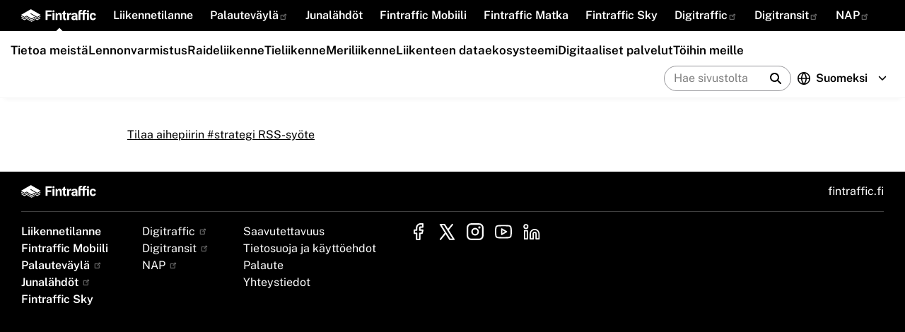

--- FILE ---
content_type: text/html; charset=UTF-8
request_url: https://www.fintraffic.fi/fi/asiasanat/strategi-0
body_size: 25537
content:
<!DOCTYPE html>
<html lang="fi" dir="ltr" prefix="content: http://purl.org/rss/1.0/modules/content/  dc: http://purl.org/dc/terms/  foaf: http://xmlns.com/foaf/0.1/  og: http://ogp.me/ns#  rdfs: http://www.w3.org/2000/01/rdf-schema#  schema: http://schema.org/  sioc: http://rdfs.org/sioc/ns#  sioct: http://rdfs.org/sioc/types#  skos: http://www.w3.org/2004/02/skos/core#  xsd: http://www.w3.org/2001/XMLSchema# " class="theme--traffic">
  <head>
    <meta charset="utf-8" />
<noscript><style>form.antibot * :not(.antibot-message) { display: none !important; }</style>
</noscript><script>var _mtm = window._mtm = window._mtm || [];_mtm.push({"mtm.startTime": (new Date().getTime()), "event": "mtm.Start"});var d = document, g = d.createElement("script"), s = d.getElementsByTagName("script")[0];g.type = "text/javascript";g.async = true;g.src="https://cdn.matomo.cloud/fintraffic.matomo.cloud/container_WZB3E7d7.js";s.parentNode.insertBefore(g, s);</script>
<link rel="canonical" href="https://www.fintraffic.fi/fi/asiasanat/strategi-0" />
<meta name="Generator" content="Drupal 11 (https://www.drupal.org)" />
<meta name="MobileOptimized" content="width" />
<meta name="HandheldFriendly" content="true" />
<meta name="viewport" content="width=device-width, initial-scale=1.0" />
<script type="text/javascript" id="CookieConsent" src="https://policy.app.cookieinformation.com/uc.js" data-culture="fi"></script>
<link rel="icon" href="/themes/custom/traffic/images/favicons/favicon.ico" type="image/vnd.microsoft.icon" />
<link rel="alternate" hreflang="fi" href="https://www.fintraffic.fi/fi/asiasanat/strategi-0" />
<link rel="alternate" type="application/rss+xml" title="#strategi" href="https://www.fintraffic.fi/fi/taxonomy/term/256/feed" />

    <title>#strategi | Fintraffic</title>
    <link rel="stylesheet" media="all" href="/sites/default/files/css/css_0s4VX7V0IA8bnf-0Wwug08Og8m87VgA-YE8y6pTAvAo.css?delta=0&amp;language=fi&amp;theme=traffic&amp;include=eJwlx0kOwCAIAMAPEXkTVrSkuESwy--btJdJhm9XaQemuQZp4L9ga_DMYjtKEwd7zLliJGPwSTnLhkV7JIVT-DL8DLWnpfwCXbogfQ" />
<link rel="stylesheet" media="all" href="/sites/default/files/css/css_slbwun3sNCU-qnAZCUaMFmamYgjqqUUlTI_X2tFaeKg.css?delta=1&amp;language=fi&amp;theme=traffic&amp;include=eJwlx0kOwCAIAMAPEXkTVrSkuESwy--btJdJhm9XaQemuQZp4L9ga_DMYjtKEwd7zLliJGPwSTnLhkV7JIVT-DL8DLWnpfwCXbogfQ" />

    
  </head>
  <body class="color-set--base">
        <a href="#main-content" class="visually-hidden focusable">
      Hyppää pääsisältöön
    </a>
    
      <div class="dialog-off-canvas-main-canvas" data-off-canvas-main-canvas>
    <a id="main-content" tabindex="-1"></a>



<div  class="page">

  


<header  class="header">

  <div  class="header__top-bar">

    <a href="https://www.fintraffic.fi/fi"  class="header__logo-link">
      
 
<span  class="graphic header__logo">
  <svg>
    <use href="/themes/custom/traffic/dist/sprites/graphics.svg?v1.0.1#logo"/>
  </svg>
</span>    </a>

    <div  class="header__quick-links">
      


<nav  class="quick-links">

    
  
<button
   class="button button--with-toggle quick-links__button"
      id="quick-links--toggle-trigger"      data-toggle-class="is-open"      data-toggle-target="#quick-links--toggle-target"      aria-controls="quick-links--toggle-trigger"      aria-haspopup="true"  >

  
  <span  class="button__content">
    Palvelut
  </span>

  
            <span  class="button__toggle button__toggle--icon">
        
 
  <span  class="icon button__icon">
    <svg viewBox="0 0 15 15">
      <use href="/themes/custom/traffic/dist/sprites/icons.svg?v1.0.0#chevron-down" />
    </svg>
  </span>
      </span>
      
</button>

  <div
     class="quick-links__content"
    id="quick-links--toggle-target"
    aria-labelledby="quick-links--toggle-trigger"
    role="menu"
  >
    <ul  class="quick-links__list">
                <li class="quick-links__list-item" role="menuitem"><a href="https://liikennetilanne.fintraffic.fi/" class="quick-links__link">Liikennetilanne</a></li><li class="quick-links__list-item" role="menuitem"><a href="https://palautevayla.fi/aspa" class="quick-links__link">Palauteväylä</a></li><li class="quick-links__list-item" role="menuitem"><a href="https://junalahdot.fintraffic.fi" class="quick-links__link">Junalähdöt</a></li><li class="quick-links__list-item" role="menuitem"><a href="https://www.fintraffic.fi/fi/mobiili" class="quick-links__link">Fintraffic Mobiili</a></li><li class="quick-links__list-item" role="menuitem"><a href="https://matka.fintraffic.fi/" class="quick-links__link">Fintraffic Matka</a></li><li class="quick-links__list-item" role="menuitem"><a href="https://sky.fintraffic.fi/" class="quick-links__link">Fintraffic Sky</a></li><li class="quick-links__list-item" role="menuitem"><a href="https://www.digitraffic.fi/" class="quick-links__link">Digitraffic</a></li><li class="quick-links__list-item" role="menuitem"><a href="https://digitransit.fi/" class="quick-links__link">Digitransit</a></li><li class="quick-links__list-item" role="menuitem"><a href="https://finap.fi/#/" class="quick-links__link">NAP</a></li>
            </ul>
  </div>
</nav>
    </div>

  </div>

  <div  class="header__bottom-bar">

    <div  class="header__navigation header__navigation--wide">
      

<ul id="superfish-main" class="menu sf-menu sf-main sf-horizontal sf-style-none main-menu" role="menu" aria-label="Valikko">
  

            
  <li id="main-menu-link-contentbffccfae-d575-42c9-93b1-2707e9bf87bd" class="sf-depth-1 main-menu__item menuparent sf-first" role="none">
    
          <a href="/fi/fintraffic" class="tmfg sf-depth-1 main-menu__link menuparent" role="menuitem" aria-haspopup="true" aria-expanded="false">Tietoa meistä</a>
    
    
    
              <ul role="menu">
      
      

  
  <li id="main-menu-link-content0ee04d71-88dc-407d-9892-c3ff7c6c3b3f" class="sf-depth-2 main-menu__item sf-no-children sf-first" role="none">
    
          <a href="/fi/fintraffic/fintraffic-lyhyesti" class="sf-depth-2 main-menu__link" role="menuitem">Fintraffic lyhyesti</a>
    
    
    
    
      </li>


  
  <li id="main-menu-link-content32940bd3-a899-4166-9fec-45e1ccaeae52" class="sf-depth-2 main-menu__item sf-no-children" role="none">
    
          <a href="/fi/fintraffic/asiakkaat" class="sf-depth-2 main-menu__link" role="menuitem">Asiakkaat</a>
    
    
    
    
      </li>


  
  <li id="main-menu-link-content9eaaaaeb-7cf4-444a-88cb-19abac395633" class="sf-depth-2 main-menu__item sf-no-children" role="none">
    
          <a href="/fi/fintraffic/liikennevisio" class="sf-depth-2 main-menu__link" role="menuitem">Liikennevisio</a>
    
    
    
    
      </li>


            
  <li id="main-menu-link-contentcd204207-2fe7-4de7-acd4-08de499ca248" class="sf-depth-2 main-menu__item menuparent" role="none">
    
          <a href="/fi/fintraffic/strategia-2026-2030" class="sf-depth-2 main-menu__link menuparent" role="menuitem" aria-haspopup="true" aria-expanded="false">Strategia 2026-2030</a>
    
    
    
              <ul role="menu">
      
      

  
  <li id="main-menu-link-contentf36bf110-977e-4505-b424-f63f55e70227" class="sf-depth-3 main-menu__item sf-no-children sf-first" role="none">
    
          <a href="/fi/fintraffic/strategia-2022-2026/fintrafficin-toimintaymparisto-verkottuva-liikenne" class="sf-depth-3 main-menu__link" role="menuitem">Fintrafficin toimintaympäristö</a>
    
    
    
    
      </li>


  
  <li id="main-menu-link-contentd8407ca4-01c7-4bf3-9e1e-d7afdea3181e" class="sf-depth-3 main-menu__item sf-no-children" role="none">
    
          <a href="/fi/fintraffic/strategia-2022-2026/fintrafficin-tarkoitus-yhteinen-suuntamme" class="sf-depth-3 main-menu__link" role="menuitem">Fintrafficin tarkoitus</a>
    
    
    
    
      </li>


  
  <li id="main-menu-link-content66e9f46c-34f6-4ba6-a4a6-de2420da337b" class="sf-depth-3 main-menu__item sf-no-children" role="none">
    
          <a href="/fi/fintraffic/strategia-2022-2026/fintrafficin-keinot" class="sf-depth-3 main-menu__link" role="menuitem">Fintrafficin keinot</a>
    
    
    
    
      </li>


            
  <li id="main-menu-link-contenta61f4768-dc98-4a4c-99f0-d5889d26e0c6" class="sf-depth-3 main-menu__item menuparent" role="none">
    
          <a href="/fi/fintraffic/strategia-2022-2026/fintrafficin-tavoitteet-eri-liikennemuodoissa" class="sf-depth-3 main-menu__link menuparent" role="menuitem" aria-haspopup="true" aria-expanded="false">Fintrafficin tavoitteet eri liikennemuodoissa</a>
    
    
    
              <ul role="menu">
      
      

  
  <li id="main-menu-link-content9d1dde4a-1fe4-4050-ad43-92b58058969c" class="sf-depth-4 main-menu__item sf-no-children sf-first" role="none">
    
          <a href="/fi/fintraffic/strategia-2022-2026/fintrafficin-tavoitteet-eri-liikennemuodoissa/eu-roo-pan-pa-ras-ta-len-non-var-mis-tus-pal-ve-lua-tur-val-li-ses-ti-tas-mal-li-ses-ti-ja-ym" class="sf-depth-4 main-menu__link" role="menuitem">Lennonvarmistuksen tavoitteet</a>
    
    
    
    
      </li>


  
  <li id="main-menu-link-content0aff3150-300f-4e02-b1c5-12e292a25d00" class="sf-depth-4 main-menu__item sf-no-children" role="none">
    
          <a href="/fi/fintraffic/strategia-2022-2026/fintrafficin-tavoitteet-eri-liikennemuodoissa/fintrafficin-raideliikenteenohjauksen-strategia" class="sf-depth-4 main-menu__link" role="menuitem">Raideliikenteenohjauksen tavoitteet</a>
    
    
    
    
      </li>


  
  <li id="main-menu-link-contentbbe242b7-5f33-4537-bfd6-a7275c646e08" class="sf-depth-4 main-menu__item sf-no-children" role="none">
    
          <a href="/fi/fintraffic/strategia-2022-2026/fintrafficin-tavoitteet-eri-liikennemuodoissa/alykkaan-tieliikenteen-vauhdittaja" class="sf-depth-4 main-menu__link" role="menuitem">Tieliikenteenohjauksen tavoitteet</a>
    
    
    
    
      </li>


  
  <li id="main-menu-link-content22108e5c-98de-4085-b426-660b56317c16" class="sf-depth-4 main-menu__item sf-no-children" role="none">
    
          <a href="/fi/fintraffic/strategia-2022-2026/fintrafficin-tavoitteet-eri-liikennemuodoissa/alykas-liikenteenohjaus-luo-perustan-turvalliselle-meriliikenteelle" class="sf-depth-4 main-menu__link" role="menuitem">Meriliikenteenohjauksen tavoitteet</a>
    
    
    
    
      </li>



              </ul>
      
    
    
      </li>


  
  <li id="main-menu-link-contentdf43d572-3b34-4633-b6a2-18fa38b850a3" class="sf-depth-3 main-menu__item sf-no-children sf-last" role="none">
    
          <a href="/fi/fintraffic/strategia-2022-2026/fintrafficin-arvot-tapamme-toimia" class="sf-depth-3 main-menu__link" role="menuitem">Fintrafficin arvot</a>
    
    
    
    
      </li>



              </ul>
      
    
    
      </li>


            
  <li id="main-menu-link-contentfddc9bae-153d-4f6d-99be-8433da340c31" class="sf-depth-2 main-menu__item menuparent" role="none">
    
          <a href="/fi/fintraffic/tavoitteita-hallituskaudelle" title="Fintrafficin näkökantoja hallituskauden 2023-2027 tavoitteiksi liikenteessä ja logistiikassa" class="sf-depth-2 main-menu__link menuparent" role="menuitem" aria-haspopup="true" aria-expanded="false">Tavoitteita hallituskaudelle 2023-2027</a>
    
    
    
              <ul role="menu">
      
      

  
  <li id="main-menu-link-content3d9a77ad-ed7e-4d33-998b-6b3093eebdb0" class="sf-depth-3 main-menu__item sf-no-children sf-first" role="none">
    
          <a href="/fi/fintraffic/tavoitteita-hallituskaudelle/nakokulmat-hallitusohjelmaan" title="Näkökulmat hallitusohjelmaan" class="sf-depth-3 main-menu__link" role="menuitem">Näkökulmat hallitusohjelmaan</a>
    
    
    
    
      </li>


  
  <li id="main-menu-link-content8a87f6f4-e422-43c6-9964-34b6f07ada63" class="sf-depth-3 main-menu__item sf-no-children" role="none">
    
          <a href="/fi/fintraffic/tavoitteita-hallituskaudelle/hallitusohjelmatavoitteet" title="Fintrafficin hallitusohjelmatavoitteet" class="sf-depth-3 main-menu__link" role="menuitem">Fintrafficin hallitusohjelmatavoitteet</a>
    
    
    
    
      </li>


  
  <li id="main-menu-link-content8056e051-5a1f-4ac2-bfdc-11de36b42ce1" class="sf-depth-3 main-menu__item sf-no-children sf-last" role="none">
    
          <a href="/fi/fintraffic/tavoitteita-hallituskaudelle/taustaa-hallitusohjelmatavoitteisiin" title="Taustaa hallitusohjelmatavoitteisiin" class="sf-depth-3 main-menu__link" role="menuitem">Taustaa hallitusohjelmatavoitteisiin</a>
    
    
    
    
      </li>



              </ul>
      
    
    
      </li>


            
  <li id="main-menu-link-contentd17ca034-4a31-47aa-b5c2-8a45230d8b10" class="sf-depth-2 main-menu__item menuparent" role="none">
    
          <a href="/fi/fintraffic/hallinto" class="sf-depth-2 main-menu__link menuparent" role="menuitem" aria-haspopup="true" aria-expanded="false">Hallinto ja johtaminen</a>
    
    
    
              <ul role="menu">
      
      

  
  <li id="main-menu-link-content83f49d41-4faf-493a-b962-8f3525dab4f0" class="sf-depth-3 main-menu__item sf-no-children sf-first" role="none">
    
          <a href="/fi/hallitus" class="sf-depth-3 main-menu__link" role="menuitem">Hallitus</a>
    
    
    
    
      </li>


  
  <li id="main-menu-link-contentd5ac88cb-74e9-4c7f-8a1a-02e72ec46be2" class="sf-depth-3 main-menu__item sf-no-children" role="none">
    
          <a href="/fi/jory" class="sf-depth-3 main-menu__link" role="menuitem">Johtoryhmä</a>
    
    
    
    
      </li>


  
  <li id="main-menu-link-content4ab8f06f-c086-44a4-9cc0-994a27790890" class="sf-depth-3 main-menu__item sf-no-children sf-last" role="none">
    
          <a href="/fi/liiketoimintojoryt" class="sf-depth-3 main-menu__link" role="menuitem">Liiketoimintojen johtoryhmät</a>
    
    
    
    
      </li>



              </ul>
      
    
    
      </li>


  
  <li id="main-menu-link-content58708a45-7655-42c9-be89-cb2048e94210" class="sf-depth-2 main-menu__item sf-no-children" role="none">
    
          <a href="/fi/fintraffic/yhteystiedot" class="sf-depth-2 main-menu__link" role="menuitem">Yhteystiedot</a>
    
    
    
    
      </li>


  
  <li id="main-menu-link-content85c8cc92-d5bd-4ce9-9806-cdae07e6d7dc" class="sf-depth-2 main-menu__item sf-no-children" role="none">
    
          <a href="/fi/fintraffic/fintrafficin-tarina" class="sf-depth-2 main-menu__link" role="menuitem">Fintrafficin tarina</a>
    
    
    
    
      </li>


  
  <li id="main-menu-link-content7cb79148-d622-4a66-9b74-2a90cd1a646b" class="sf-depth-2 main-menu__item sf-no-children" role="none">
    
          <a href="/fi/fintraffic/fintrafficin-hankinnat" class="sf-depth-2 main-menu__link" role="menuitem">Hankinnat</a>
    
    
    
    
      </li>


            
  <li id="main-menu-link-content5037299c-7f10-4a59-9c96-d3e71c45442e" class="sf-depth-2 main-menu__item menuparent" role="none">
    
          <a href="/fi/fintraffic/liikennemaarat" class="sf-depth-2 main-menu__link menuparent" role="menuitem" aria-haspopup="true" aria-expanded="false">Liikennemäärät</a>
    
    
    
              <ul role="menu">
      
      

  
  <li id="main-menu-link-content86ed8c04-3e7c-48b9-91ca-f1dd8c9348c3" class="sf-depth-3 main-menu__item sf-no-children sf-first" role="none">
    
          <a href="/fi/fintraffic/liikennemaarat/tieliikennemaarat" class="sf-depth-3 main-menu__link" role="menuitem">Maantieliikenteen raportit</a>
    
    
    
    
      </li>


  
  <li id="main-menu-link-content2ab69c47-c6cc-4358-af47-289278fd486b" class="sf-depth-3 main-menu__item sf-no-children" role="none">
    
          <a href="/fi/fintraffic/liikennemaarat/tieliikennemaaratiedon-tuottaminen" class="sf-depth-3 main-menu__link" role="menuitem">Tieliikennemäärätiedon tuottaminen</a>
    
    
    
    
      </li>



              </ul>
      
    
    
      </li>


  
  <li id="main-menu-link-contenta354c807-9d34-4ef1-842f-4617d1df3d6a" class="sf-depth-2 main-menu__item sf-no-children" role="none">
    
          <a href="/fi/fintraffic/taloustietoja" class="sf-depth-2 main-menu__link" role="menuitem">Taloustiedot</a>
    
    
    
    
      </li>


            
  <li id="main-menu-link-content98ae5e65-7dc0-40fa-a0d8-b75e7c506998" class="sf-depth-2 main-menu__item menuparent" role="none">
    
          <a href="/fi/fintraffic/medialle" class="sf-depth-2 main-menu__link menuparent" role="menuitem" aria-haspopup="true" aria-expanded="false">Medialle</a>
    
    
    
              <ul role="menu">
      
      

  
  <li id="main-menu-link-contentaee671a3-f545-440b-863a-da4c0cb368b9" class="sf-depth-3 main-menu__item sf-no-children sf-first" role="none">
    
          <a href="/fi/fintraffic/uutishuone" class="sf-depth-3 main-menu__link" role="menuitem">Uu­tis­huo­ne</a>
    
    
    
    
      </li>


  
  <li id="main-menu-link-content298e21b0-7528-4c6d-b627-6a889fb890e9" class="sf-depth-3 main-menu__item sf-no-children sf-last" role="none">
    
          <a href="/fi/fintraffic/uutishuone/tietoaliikenteeseen" class="sf-depth-3 main-menu__link" role="menuitem">Fintraffic Podcast: Mukanasi liikenteessä</a>
    
    
    
    
      </li>



              </ul>
      
    
    
      </li>


            
  <li id="main-menu-link-content07935db4-4904-4c7e-b557-bfd80d0f65ed" class="sf-depth-2 main-menu__item menuparent" role="none">
    
          <a href="/fi/fintraffic/vuosikertomukset" class="sf-depth-2 main-menu__link menuparent" role="menuitem" aria-haspopup="true" aria-expanded="false">Vuosikertomukset</a>
    
    
    
              <ul role="menu">
      
      

  
  <li id="main-menu-link-content5ed01f13-2bec-4c1a-b389-ddc839a12168" class="sf-depth-3 main-menu__item sf-no-children sf-first" role="none">
    
          <a href="/fi/vuosikertomukset/2024" title="Vuosikertomus 2024" class="sf-depth-3 main-menu__link" role="menuitem">2024</a>
    
    
    
    
      </li>


  
  <li id="main-menu-link-contentf837b305-ec65-4734-bdc7-5bbfa06d79a8" class="sf-depth-3 main-menu__item sf-no-children sf-last" role="none">
    
          <a href="/fi/fintraffic/vuosikertomukset/2019-2023" class="sf-depth-3 main-menu__link" role="menuitem">2019-2023</a>
    
    
    
    
      </li>



              </ul>
      
    
    
      </li>


  
  <li id="main-menu-link-content56f2947d-4c2a-4e0a-92b9-1fe033a9fd69" class="sf-depth-2 main-menu__item sf-no-children" role="none">
    
          <a href="/fi/fintraffic/fintrafficin-kehittajakumppanit" class="sf-depth-2 main-menu__link" role="menuitem">Fintrafficin kehittäjäkumppanit</a>
    
    
    
    
      </li>


            
  <li id="main-menu-link-contente405d2dc-6294-4dc2-908a-bae313904b2f" class="sf-depth-2 main-menu__item menuparent" role="none">
    
          <a href="/fi/node/2159" class="sf-depth-2 main-menu__link menuparent" role="menuitem" aria-haspopup="true" aria-expanded="false">Vastuullisuus</a>
    
    
    
              <ul role="menu">
      
      

  
  <li id="main-menu-link-content95347bb0-5d3e-4c5a-b734-15456864379c" class="sf-depth-3 main-menu__item sf-no-children sf-first" role="none">
    
          <a href="/fi/fintraffic/turvallisuus" class="sf-depth-3 main-menu__link" role="menuitem">Turvallisuus</a>
    
    
    
    
      </li>


  
  <li id="main-menu-link-content94d53d6b-c136-4a35-bca0-e71ec4bea490" class="sf-depth-3 main-menu__item sf-no-children" role="none">
    
          <a href="/fi/fintraffic/ymparisto" class="sf-depth-3 main-menu__link" role="menuitem">Ympäristö</a>
    
    
    
    
      </li>


  
  <li id="main-menu-link-contentdc397f95-aac4-42cd-a5a0-dd2cfe50fb66" class="sf-depth-3 main-menu__item sf-no-children" role="none">
    
          <a href="/fi/fintraffic/ihmiset" class="sf-depth-3 main-menu__link" role="menuitem">Ihmiset</a>
    
    
    
    
      </li>


  
  <li id="main-menu-link-content8a4a72df-b74c-420c-bef6-a0afb77535e8" class="sf-depth-3 main-menu__item sf-no-children" role="none">
    
          <a href="/fi/fintraffic/talous" class="sf-depth-3 main-menu__link" role="menuitem">Talous</a>
    
    
    
    
      </li>


  
  <li id="main-menu-link-contenta6bb7c9f-31d2-474e-94af-bb5b6f0955fe" class="sf-depth-3 main-menu__item sf-no-children sf-last" role="none">
    
          <a href="/fi/fintraffic/eettinen-ilmoituskanava-whistleblowing" class="sf-depth-3 main-menu__link" role="menuitem">Eettinen ilmoituskanava (Whistleblowing)</a>
    
    
    
    
      </li>



              </ul>
      
    
    
      </li>



              </ul>
      
    
    
      </li>


            
  <li id="main-menu-link-content1f9a1797-f450-44aa-890c-fca2b964e48a" class="sf-depth-1 main-menu__item menuparent" role="none">
    
          <a href="/fi/ans" class="ans sf-depth-1 main-menu__link menuparent" title="Fintraffic ANS" role="menuitem" aria-haspopup="true" aria-expanded="false">Lennonvarmistus</a>
    
    
    
              <ul role="menu">
      
      

            
  <li id="main-menu-link-content209cbf00-ded7-4e2f-870d-3aa7d35a2312" class="sf-depth-2 main-menu__item menuparent sf-first" role="none">
    
          <a href="/fi/ans/fintrafficin-lennonvarmistus-esittaytyy" class="sf-depth-2 main-menu__link menuparent" role="menuitem" aria-haspopup="true" aria-expanded="false">Lyhyesti lennonvarmistuksesta</a>
    
    
    
              <ul role="menu">
      
      

  
  <li id="main-menu-link-contentdb16b391-83ae-462c-97a0-9f618dd0ca8f" class="sf-depth-3 main-menu__item sf-no-children sf-first" role="none">
    
          <a href="/fi/ans/lyhyesti-lennonvarmistuksesta/kansainvalinen-toiminta" class="sf-depth-3 main-menu__link" role="menuitem">Kansainvälinen toiminta</a>
    
    
    
    
      </li>


  
  <li id="main-menu-link-contentbfdb2924-bc8f-4e4c-ad0f-27b65b48b5b8" class="sf-depth-3 main-menu__item sf-no-children sf-last" role="none">
    
          <a href="/fi/ans/vuosikertomus-2024" class="sf-depth-3 main-menu__link" role="menuitem">Vuosikertomus</a>
    
    
    
    
      </li>



              </ul>
      
    
    
      </li>


            
  <li id="main-menu-link-contentc74ab049-b8a3-48d1-bd9e-b697a6379c9a" class="sf-depth-2 main-menu__item menuparent" role="none">
    
          <a href="/fi/ans/anspalvelut" class="sf-depth-2 main-menu__link menuparent" role="menuitem" aria-haspopup="true" aria-expanded="false">Lennonvarmistuksen palvelut</a>
    
    
    
              <ul role="menu">
      
      

            
  <li id="main-menu-link-contentb8840761-37c1-4fb1-a1d8-0684885b0382" class="sf-depth-3 main-menu__item menuparent sf-first" role="none">
    
          <a href="/fi/ans/anspalvelut/lennonjohtopalvelut" title="Lennonvarmistus Suomessa" class="sf-depth-3 main-menu__link menuparent" role="menuitem" aria-haspopup="true" aria-expanded="false">Lennonjohtopalvelut</a>
    
    
    
              <ul role="menu">
      
      

  
  <li id="main-menu-link-content65ce4579-204a-44d2-a287-e53b184648bf" class="sf-depth-4 main-menu__item sf-no-children sf-first" role="none">
    
          <a href="/fi/ans/anspalvelut/lennonjohtopalvelut/lennonneuvonta" class="sf-depth-4 main-menu__link" role="menuitem">Lennonneuvonta</a>
    
    
    
    
      </li>


  
  <li id="main-menu-link-content24ef964e-111a-479a-8a57-a379bb9313e5" class="sf-depth-4 main-menu__item sf-no-children" role="none">
    
          <a href="/fi/ans/anspalvelut/lennonjohtopalvelut/lentopelastuskeskus" class="sf-depth-4 main-menu__link" role="menuitem">Lentopelastuskeskus</a>
    
    
    
    
      </li>


            
  <li id="main-menu-link-content7afd6059-54d8-45dc-b98c-1d9a11319e72" class="sf-depth-4 main-menu__item menuparent sf-last" role="none">
    
          <a href="/fi/ans/anspalvelut/lennonjohtopalvelut/ilmatilanhallinta" class="sf-depth-4 main-menu__link menuparent" role="menuitem" aria-haspopup="true" aria-expanded="false">Ilmatilanhallinta</a>
    
    
    
              <ul role="menu">
      
      

  
  <li id="main-menu-link-content43c4644c-f2d2-4146-bafb-7efc54b154c8" class="sf-depth-5 main-menu__item sf-no-children sf-first sf-last" role="none">
    
          <a href="/fi/ans/anspalvelut/asiantuntijapalvelut/ilmatilan-varaajille" class="sf-depth-5 main-menu__link" role="menuitem">Ilmatilan varaajille</a>
    
    
    
    
      </li>



              </ul>
      
    
    
      </li>



              </ul>
      
    
    
      </li>


  
  <li id="main-menu-link-contenta58083e8-b88d-4e8f-8bcb-67b3089cc91f" class="sf-depth-3 main-menu__item sf-no-children" role="none">
    
          <a href="https://www.ais.fi/fi" class="sf-depth-3 main-menu__link sf-external" role="menuitem">Ilmailutiedotus</a>
    
    
    
    
      </li>


            
  <li id="main-menu-link-content0ed15aba-ae85-4b55-b619-a8ed9da2d0fc" class="sf-depth-3 main-menu__item menuparent" role="none">
    
          <a href="/fi/ans/anspalvelut/dronen-lennattajille" class="sf-depth-3 main-menu__link menuparent" role="menuitem" aria-haspopup="true" aria-expanded="false">Dronen lennättäjille</a>
    
    
    
              <ul role="menu">
      
      

  
  <li id="main-menu-link-content3c352090-2d62-4a15-81e9-4aac0610fb8d" class="sf-depth-4 main-menu__item sf-no-children sf-first sf-last" role="none">
    
          <a href="/fi/ans/anspalvelut/dronen-lenn%C3%A4tt%C3%A4jille/A2-lisateoriakoe" title="A2-lisäteoriakoe" class="sf-depth-4 main-menu__link" role="menuitem">A2-lisäteoriakoe</a>
    
    
    
    
      </li>



              </ul>
      
    
    
      </li>


            
  <li id="main-menu-link-content94d6f357-5639-443d-800f-1d61b9d0e1b3" class="sf-depth-3 main-menu__item menuparent" role="none">
    
          <a href="https://sky.fintraffic.fi/" class="sf-depth-3 main-menu__link sf-external menuparent" role="menuitem" aria-haspopup="true" aria-expanded="false">Fintraffic Sky</a>
    
    
    
              <ul role="menu">
      
      

  
  <li id="main-menu-link-content02a5543b-2a8d-48b6-9ac8-afb776acaa46" class="sf-depth-4 main-menu__item sf-no-children sf-first" role="none">
    
          <a href="/fi/ans/fintraffic-sky" class="sf-depth-4 main-menu__link" role="menuitem">Palvelukuvaus</a>
    
    
    
    
      </li>


  
  <li id="main-menu-link-content3efcd9b3-0c21-4cd0-bb63-2f9cf8557446" class="sf-depth-4 main-menu__item sf-no-children" role="none">
    
          <a href="/fi/ans/sky-ohjeet" class="sf-depth-4 main-menu__link" role="menuitem">Ohjeet</a>
    
    
    
    
      </li>


  
  <li id="main-menu-link-contenteff0691e-3956-40c4-a1bd-145bf8c26e13" class="sf-depth-4 main-menu__item sf-no-children" role="none">
    
          <a href="/fi/ans/sky-usein-kysytyt-kysymykset" class="sf-depth-4 main-menu__link" role="menuitem">Usein Kysytyt Kysymykset</a>
    
    
    
    
      </li>


  
  <li id="main-menu-link-content726ba09a-ae2c-4f68-9260-44cba9d005a7" class="sf-depth-4 main-menu__item sf-no-children sf-last" role="none">
    
          <a href="/fi/ans/ohjelmistopaivitysten-tiedot" class="sf-depth-4 main-menu__link" role="menuitem">Ohjelmistopäivitysten tiedot</a>
    
    
    
    
      </li>



              </ul>
      
    
    
      </li>


            
  <li id="main-menu-link-contentdcf154d3-a78c-4bc4-a814-8c989d3e41a6" class="sf-depth-3 main-menu__item menuparent" role="none">
    
          <a href="/fi/ans/anspalvelut/aviacollege" class="sf-depth-3 main-menu__link menuparent" role="menuitem" aria-haspopup="true" aria-expanded="false">Koulutuspalvelut</a>
    
    
    
              <ul role="menu">
      
      

  
  <li id="main-menu-link-contenta64ba7f8-7c28-4856-92aa-53aa25d27074" class="sf-depth-4 main-menu__item sf-no-children sf-first sf-last" role="none">
    
          <a href="/fi/ans/anspalvelut/aviacollege/lennonjohtajaksi" class="sf-depth-4 main-menu__link" role="menuitem">Lennonjohtajan peruskoulutus</a>
    
    
    
    
      </li>



              </ul>
      
    
    
      </li>


            
  <li id="main-menu-link-content3dbd0b41-3f5a-45e2-8993-4b3e3e49171e" class="sf-depth-3 main-menu__item menuparent" role="none">
    
          <a href="/fi/ans/anspalvelut/tekninen-lennonvarmistus" class="sf-depth-3 main-menu__link menuparent" role="menuitem" aria-haspopup="true" aria-expanded="false">Tekninen lennonvarmistus</a>
    
    
    
              <ul role="menu">
      
      

  
  <li id="main-menu-link-content2aaa5c38-5c69-4f16-b888-a13467933d58" class="sf-depth-4 main-menu__item sf-no-children sf-first sf-last" role="none">
    
          <a href="/fi/ans/anspalvelut/tekninen-lennonvarmistus/lennonjohdon-radioliikenteen-nauhoitteet-ja-tutkakuvatallenteet" class="sf-depth-4 main-menu__link" role="menuitem">Radioliikenne</a>
    
    
    
    
      </li>



              </ul>
      
    
    
      </li>


  
  <li id="main-menu-link-contentf04fc8e9-905c-45c9-bace-537070e50e32" class="sf-depth-3 main-menu__item sf-no-children" role="none">
    
          <a href="/fi/ans/anspalvelut/lennonvarmistuksen-maksut-ja-palveluehdot" class="sf-depth-3 main-menu__link" role="menuitem">Maksut ja palveluehdot</a>
    
    
    
    
      </li>


            
  <li id="main-menu-link-content2c5937de-8f59-4a87-ab9b-3ec2e10017b9" class="sf-depth-3 main-menu__item menuparent sf-last" role="none">
    
          <a href="/fi/ans/anspalvelut/asiantuntijapalvelut" title="Lennonvarmistusalan palvelut" class="sf-depth-3 main-menu__link menuparent" role="menuitem" aria-haspopup="true" aria-expanded="false">Asiantuntijapalvelut</a>
    
    
    
              <ul role="menu">
      
      

            
  <li id="main-menu-link-contentc6088ed9-d1c5-4110-89b1-186aafd3d9d3" class="sf-depth-4 main-menu__item menuparent sf-first" role="none">
    
          <a href="/fi/ans/anspalvelut/asiantuntijapalvelut/lentoesteet" class="sf-depth-4 main-menu__link menuparent" role="menuitem" aria-haspopup="true" aria-expanded="false">Lentoesteet</a>
    
    
    
              <ul role="menu">
      
      

  
  <li id="main-menu-link-contentfce317c1-55fa-462d-adcc-21e02804e499" class="sf-depth-5 main-menu__item sf-no-children sf-first" role="none">
    
          <a href="/fi/ans/selvityspyyntolomakkeen-tayttoohje" class="sf-depth-5 main-menu__link" role="menuitem">Selvityspyyntölomakkeen täyttöohje</a>
    
    
    
    
      </li>


  
  <li id="main-menu-link-contentc71bd98a-53a4-4841-b692-c36b17d8e4c4" class="sf-depth-5 main-menu__item sf-no-children sf-last" role="none">
    
          <a href="/fi/ans/anspalvelut/asiantuntijapalvelut/lentoesteet/toimitusehdot" class="sf-depth-5 main-menu__link" role="menuitem">Toimitusehdot</a>
    
    
    
    
      </li>



              </ul>
      
    
    
      </li>



              </ul>
      
    
    
      </li>



              </ul>
      
    
    
      </li>


            
  <li id="main-menu-link-content79a3aa09-1a39-48cf-886f-95c245225e33" class="sf-depth-2 main-menu__item menuparent" role="none">
    
          <a href="/fi/ans/hankkeet-ja-kehittaminen" class="sf-depth-2 main-menu__link menuparent" role="menuitem" aria-haspopup="true" aria-expanded="false">Hankkeet ja kehittäminen</a>
    
    
    
              <ul role="menu">
      
      

  
  <li id="main-menu-link-contentbd7a8c51-48fb-4b81-a33d-ca77ae2e726c" class="sf-depth-3 main-menu__item sf-no-children sf-first" role="none">
    
          <a href="/fi/ans/hankkeet-ja-kehittaminen/lennonvarmistuksen-karkihankkeet" class="sf-depth-3 main-menu__link" role="menuitem">Lennonvarmistuksen kärkihankkeet</a>
    
    
    
    
      </li>


  
  <li id="main-menu-link-contentbdfbe59f-ad34-4ae0-86e0-21a7b27bb865" class="sf-depth-3 main-menu__item sf-no-children" role="none">
    
          <a href="/fi/ans/hankkeet-ja-kehittaminen/lennonvarmistushankkeiden-eu-rahoitus" class="sf-depth-3 main-menu__link" role="menuitem">Lennonvarmistushankkeiden EU-rahoitus</a>
    
    
    
    
      </li>


  
  <li id="main-menu-link-contente04a376b-8e1e-487f-bc4c-f9130428869b" class="sf-depth-3 main-menu__item sf-no-children sf-last" role="none">
    
          <a href="/fi/ans/hankkeet-ja-kehitt%C3%A4minen/lentoon-2022-yleis-ja-harrasteilmailun-turvallisuuswebinaari-2852022" class="sf-depth-3 main-menu__link" role="menuitem">Lentoon 2022 webinaari</a>
    
    
    
    
      </li>



              </ul>
      
    
    
      </li>


            
  <li id="main-menu-link-content4df5e45a-0df0-4823-b56f-0c47021541aa" class="sf-depth-2 main-menu__item menuparent" role="none">
    
          <a href="/fi/ans/yhteystiedot" class="sf-depth-2 main-menu__link menuparent" role="menuitem" aria-haspopup="true" aria-expanded="false">Yhteystiedot</a>
    
    
    
              <ul role="menu">
      
      

  
  <li id="main-menu-link-contentf9b5fef1-8df5-479a-8860-d002ebca291e" class="sf-depth-3 main-menu__item sf-no-children sf-first sf-last" role="none">
    
          <a href="/fi/ans/yhteystiedot" title="Yhteystiedot ANS Finland" class="sf-depth-3 main-menu__link" role="menuitem">Yhteystiedot</a>
    
    
    
    
      </li>



              </ul>
      
    
    
      </li>


  
  <li id="main-menu-link-content74c1fe89-0286-4d87-ab6f-9b01c3720897" class="sf-depth-2 main-menu__item sf-no-children" role="none">
    
          <a href="/fi/ans-feedback" title="Anna palautetta" class="sf-depth-2 main-menu__link" role="menuitem">Asiakaspalaute</a>
    
    
    
    
      </li>



              </ul>
      
    
    
      </li>


            
  <li id="main-menu-link-content4ae46cd4-4f5b-42fe-a6b3-327df47e0a6b" class="sf-depth-1 main-menu__item menuparent" role="none">
    
          <a href="/fi/raide" class="finrail sf-depth-1 main-menu__link menuparent" title="Fintraffic Raide" role="menuitem" aria-haspopup="true" aria-expanded="false">Raideliikenne</a>
    
    
    
              <ul role="menu">
      
      

  
  <li id="main-menu-link-content60051186-8720-4142-9bed-84f40385103f" class="sf-depth-2 main-menu__item sf-no-children sf-first" role="none">
    
          <a href="/fi/raide/fintrafficin-raideliikenteenohjaus-esittaytyy" class="sf-depth-2 main-menu__link" role="menuitem">Lyhyesti raideliikenteenohjauksesta</a>
    
    
    
    
      </li>


            
  <li id="main-menu-link-content50249219-79c2-4162-8cf0-9dea987f8115" class="sf-depth-2 main-menu__item menuparent" role="none">
    
          <a href="/fi/raide/raideliikenteen-palvelut" class="sf-depth-2 main-menu__link menuparent" role="menuitem" aria-haspopup="true" aria-expanded="false">Raideliikenteen palvelut</a>
    
    
    
              <ul role="menu">
      
      

            
  <li id="main-menu-link-content7509b6b6-2064-41bc-813e-aba1e3ecb52e" class="sf-depth-3 main-menu__item menuparent sf-first" role="none">
    
          <a href="/fi/raide/raideliikenteen-palvelut/rautatieliikenteenohjaus" title="Rautatieliikenteenohjaus" class="sf-depth-3 main-menu__link menuparent" role="menuitem" aria-haspopup="true" aria-expanded="false">Rautatieliikenteenohjaus</a>
    
    
    
              <ul role="menu">
      
      

  
  <li id="main-menu-link-contentbbade042-ca6d-4ff6-994c-a954b484b81f" class="sf-depth-4 main-menu__item sf-no-children sf-first sf-last" role="none">
    
          <a href="/fi/raide/raideliikenteen-palvelut/rautatieliikenteenohjaus/liikenneohjaajakoulutus" class="sf-depth-4 main-menu__link" role="menuitem">Liikenneohjaajakoulutus</a>
    
    
    
    
      </li>



              </ul>
      
    
    
      </li>


            
  <li id="main-menu-link-content02d52982-0fbf-4c49-b369-420b37d23805" class="sf-depth-3 main-menu__item menuparent" role="none">
    
          <a href="/fi/raide/raideliikenteen-palvelut/kapasiteetinhallinta-ja-liikennesuunnittelu" title="Kapasiteetinhallinta ja liikennesuunnittelu" class="sf-depth-3 main-menu__link menuparent" role="menuitem" aria-haspopup="true" aria-expanded="false">Kapasiteetinhallinta ja liikennesuunnittelu</a>
    
    
    
              <ul role="menu">
      
      

  
  <li id="main-menu-link-contentf557bc75-f116-4146-b200-97439aa9f479" class="sf-depth-4 main-menu__item sf-no-children sf-first" role="none">
    
          <a href="/fi/raide/raideliikenteen-palvelut/kapasiteetinhallinta-ja-liikennesuunnittelu/materiaalit" class="sf-depth-4 main-menu__link" role="menuitem">Materiaalit</a>
    
    
    
    
      </li>


  
  <li id="main-menu-link-contentde563d44-ce19-4741-9e4a-1039dcc3f18b" class="sf-depth-4 main-menu__item sf-no-children sf-last" role="none">
    
          <a href="/fi/raide/raideliikenteen-palvelut/kapasiteetinhallinta-ja-liikennesuunnittelu/liikennesuunnittelun-yhteystiedot" class="sf-depth-4 main-menu__link" role="menuitem">Liikennesuunnittelun yhteystiedot</a>
    
    
    
    
      </li>



              </ul>
      
    
    
      </li>


  
  <li id="main-menu-link-content7e5b137e-18c6-4d88-8d21-381021ea3d95" class="sf-depth-3 main-menu__item sf-no-children" role="none">
    
          <a href="/fi/raide/raideliikenteenpalvelut/matkustajainformaatiopalvelut" title="Matkustajainformaatiopalvelut" class="sf-depth-3 main-menu__link" role="menuitem">Matkustajainformaatiopalvelut</a>
    
    
    
    
      </li>


  
  <li id="main-menu-link-content44e09f2b-d5cb-4027-936e-9810c4833a6a" class="sf-depth-3 main-menu__item sf-no-children" role="none">
    
          <a href="/fi/raide/raideliikenteenpalvelut/kayttokeskustoiminta" title="Käyttökeskustoiminta" class="sf-depth-3 main-menu__link" role="menuitem">Käyttökeskustoiminta</a>
    
    
    
    
      </li>


            
  <li id="main-menu-link-contentd4687e05-d784-4a13-9fc5-fbb1001ac853" class="sf-depth-3 main-menu__item menuparent sf-last" role="none">
    
          <a href="/fi/raide/raideliikenteenpalvelut/tietojarjestelmat" class="sf-depth-3 main-menu__link menuparent" role="menuitem" aria-haspopup="true" aria-expanded="false">Tietojärjestelmät</a>
    
    
    
              <ul role="menu">
      
      

            
  <li id="main-menu-link-contentcd81765c-26d8-4055-8b63-c5ba79b77b26" class="sf-depth-4 main-menu__item menuparent sf-first" role="none">
    
          <a href="/fi/raide/raideliikenteenpalvelut/tietojarjestelmat/jeti" class="sf-depth-4 main-menu__link menuparent" role="menuitem" aria-haspopup="true" aria-expanded="false">JETI</a>
    
    
    
              <ul role="menu">
      
      

  
  <li id="main-menu-link-content1a4a9fea-353a-4e32-96bd-cf4b08684d2b" class="sf-depth-5 main-menu__item sf-no-children sf-first sf-last" role="none">
    
          <a href="/fi/raide/raideliikenteenpalvelut/tietojarjestelmat/jeti/ohjeet" class="sf-depth-5 main-menu__link" role="menuitem">Ohjeet</a>
    
    
    
    
      </li>



              </ul>
      
    
    
      </li>


            
  <li id="main-menu-link-contente0e96df8-7502-48bd-a24d-fb5ac06ef96a" class="sf-depth-4 main-menu__item menuparent" role="none">
    
          <a href="/fi/raide/raideliikenteenpalvelut/tietojarjestelmat/kupla" class="sf-depth-4 main-menu__link menuparent" role="menuitem" aria-haspopup="true" aria-expanded="false">KUPLA</a>
    
    
    
              <ul role="menu">
      
      

  
  <li id="main-menu-link-content64e4b4d5-f7cb-4c03-a159-a64a77b65ca3" class="sf-depth-5 main-menu__item sf-no-children sf-first" role="none">
    
          <a href="/fi/raide/raideliikenteenpalvelut/tietojarjestelmat/kupla/ohjeet" class="sf-depth-5 main-menu__link" role="menuitem">Ohjeet</a>
    
    
    
    
      </li>


  
  <li id="main-menu-link-contentc6ee5373-90bf-4e1d-8ed2-d4daaa989e2b" class="sf-depth-5 main-menu__item sf-no-children" role="none">
    
          <a href="/fi/raide/raideliikenteenpalvelut/tietojarjestelmat/kupla/usein-kysyttya" class="sf-depth-5 main-menu__link" role="menuitem">Usein kysyttyä</a>
    
    
    
    
      </li>


  
  <li id="main-menu-link-content394abfc9-3d83-456c-a682-3179a99554d4" class="sf-depth-5 main-menu__item sf-no-children sf-last" role="none">
    
          <a href="/fi/raide/raideliikenteenpalvelut/tietojarjestelmat/kupla/tiedotteet" class="sf-depth-5 main-menu__link" role="menuitem">Tiedotteet</a>
    
    
    
    
      </li>



              </ul>
      
    
    
      </li>


            
  <li id="main-menu-link-content3c028aa3-8263-4561-b6ea-6d3fd43e0547" class="sf-depth-4 main-menu__item menuparent" role="none">
    
          <a href="/fi/raide/raideliikenteenpalvelut/tietojarjestelmat/liike" class="sf-depth-4 main-menu__link menuparent" role="menuitem" aria-haspopup="true" aria-expanded="false">LIIKE</a>
    
    
    
              <ul role="menu">
      
      

  
  <li id="main-menu-link-content95c42563-6da0-4e81-9aab-ad16c05282f2" class="sf-depth-5 main-menu__item sf-no-children sf-first sf-last" role="none">
    
          <a href="/fi/raide/raideliikenteenpalvelut/tietojarjestelmat/liike/ohjeet" class="sf-depth-5 main-menu__link" role="menuitem">Ohjeet</a>
    
    
    
    
      </li>



              </ul>
      
    
    
      </li>


            
  <li id="main-menu-link-contentda351d2f-1d21-4022-b64a-7ff3c2e823c2" class="sf-depth-4 main-menu__item menuparent" role="none">
    
          <a href="/fi/raide/raideliikenteenpalvelut/tietojarjestelmat/ruma" class="sf-depth-4 main-menu__link menuparent" role="menuitem" aria-haspopup="true" aria-expanded="false">RUMA</a>
    
    
    
              <ul role="menu">
      
      

  
  <li id="main-menu-link-contentdd3ec5a8-4e9d-4df3-99f5-9241d09cf59f" class="sf-depth-5 main-menu__item sf-no-children sf-first" role="none">
    
          <a href="/fi/raide/raideliikenteenpalvelut/tietojarjestelmat/ruma/tiedotteet" class="sf-depth-5 main-menu__link" role="menuitem">Tiedotteet</a>
    
    
    
    
      </li>


  
  <li id="main-menu-link-contentfb8c0933-4c84-42a8-9863-1a42335655a3" class="sf-depth-5 main-menu__item sf-no-children" role="none">
    
          <a href="/fi/raide/raideliikenteenpalvelut/tietojarjestelmat/ruma/kayttajat-ja-kayttajatunnukset" class="sf-depth-5 main-menu__link" role="menuitem">Käyttäjät ja käyttäjätunnukset</a>
    
    
    
    
      </li>


  
  <li id="main-menu-link-contente4654ea3-0a84-4e72-999d-e903a418c030" class="sf-depth-5 main-menu__item sf-no-children" role="none">
    
          <a href="/fi/raide/raideliikenteenpalvelut/tietojarjestelmat/ruma/web-sovellukset" class="sf-depth-5 main-menu__link" role="menuitem">Web-sovellus</a>
    
    
    
    
      </li>


  
  <li id="main-menu-link-content6c776713-d974-48cf-9ff4-530cb5ca98c9" class="sf-depth-5 main-menu__item sf-no-children" role="none">
    
          <a href="/fi/raide/raideliikenteenpalvelut/tietojarjestelmat/ruma/mobiilisovellus" class="sf-depth-5 main-menu__link" role="menuitem">Mobiilisovellus</a>
    
    
    
    
      </li>


  
  <li id="main-menu-link-content833df79e-ebe4-4121-8985-d591f2aada5c" class="sf-depth-5 main-menu__item sf-no-children" role="none">
    
          <a href="/fi/raide/raideliikenteenpalvelut/tietojarjestelmat/ruma/koulutusaineisto" class="sf-depth-5 main-menu__link" role="menuitem">Koulutusaineisto</a>
    
    
    
    
      </li>


  
  <li id="main-menu-link-contentce39a0a2-f25d-4290-b991-c44c8155d071" class="sf-depth-5 main-menu__item sf-no-children" role="none">
    
          <a href="/fi/raide/raideliikenteenpalvelut/tietojarjestelmat/ruma/koulutussovellus" class="sf-depth-5 main-menu__link" role="menuitem">Koulutussovellus</a>
    
    
    
    
      </li>


  
  <li id="main-menu-link-content60c9c3d4-3f03-470e-93fb-5e14f8671ede" class="sf-depth-5 main-menu__item sf-no-children" role="none">
    
          <a href="/fi/raide/raideliikenteenpalvelut/tietojarjestelmat/ruma/hairiotilanteet-ja-varajarjestelmat" class="sf-depth-5 main-menu__link" role="menuitem">Häiriötilanteet ja varajärjestelmät</a>
    
    
    
    
      </li>


  
  <li id="main-menu-link-content70d7341b-c113-4d30-806c-676d7bda2e58" class="sf-depth-5 main-menu__item sf-no-children" role="none">
    
          <a href="/fi/raide/raideliikenteenpalvelut/tietojarjestelmat/ruma/faq-usein-kysyttya" class="sf-depth-5 main-menu__link" role="menuitem">FAQ - usein kysyttyä</a>
    
    
    
    
      </li>


  
  <li id="main-menu-link-content2cf6b03c-ab48-4061-849f-967ab492d081" class="sf-depth-5 main-menu__item sf-no-children sf-last" role="none">
    
          <a href="/fi/raide/raideliikenteenpalvelut/tietojarjestelmat/ruma/tietosuojaseloste" class="sf-depth-5 main-menu__link" role="menuitem">Tietosuojaseloste</a>
    
    
    
    
      </li>



              </ul>
      
    
    
      </li>


  
  <li id="main-menu-link-content1cd3899e-b8e1-45d0-a6c2-46c56dd1eb3e" class="sf-depth-4 main-menu__item sf-no-children" role="none">
    
          <a href="/fi/raide/saaga" class="sf-depth-4 main-menu__link" role="menuitem">SAAGA</a>
    
    
    
    
      </li>


  
  <li id="main-menu-link-content7fb903b6-c58b-475d-93e4-933bb13dc1a9" class="sf-depth-4 main-menu__item sf-no-children sf-last" role="none">
    
          <a href="/fi/raide/raideliikenteen-palvelut/tietojarjestelmat/liikenteenharjoittajan-tekniset-rajapinnat" class="sf-depth-4 main-menu__link" role="menuitem">Liikenteenharjoittajan tekniset  rajapinnat</a>
    
    
    
    
      </li>



              </ul>
      
    
    
      </li>



              </ul>
      
    
    
      </li>


  
  <li id="main-menu-link-contentc9e38c2a-825e-4c97-8b41-3d0ce775fcf6" class="sf-depth-2 main-menu__item sf-no-children" role="none">
    
          <a href="/fi/raide/hankkeetjakehittaminen" class="sf-depth-2 main-menu__link" role="menuitem">Hankkeet ja kehittäminen</a>
    
    
    
    
      </li>


  
  <li id="main-menu-link-contenta4cb72ae-4f4c-4352-9e72-42c8d883cfa9" class="sf-depth-2 main-menu__item sf-no-children sf-last" role="none">
    
          <a href="/fi/raide/yhteystiedot" title="Fintraffic Raide yhteystiedot" class="sf-depth-2 main-menu__link" role="menuitem">Yhteystiedot</a>
    
    
    
    
      </li>



              </ul>
      
    
    
      </li>


            
  <li id="main-menu-link-contentd4de506f-4279-4358-82d5-daf2a29c7027" class="sf-depth-1 main-menu__item menuparent" role="none">
    
          <a href="/fi/tie" class="itm sf-depth-1 main-menu__link menuparent" title="Fintrafficin tieliikenteenohjaus" role="menuitem" aria-haspopup="true" aria-expanded="false">Tieliikenne</a>
    
    
    
              <ul role="menu">
      
      

  
  <li id="main-menu-link-content1d9db120-65e4-491c-895b-96c383f1cef4" class="sf-depth-2 main-menu__item sf-no-children sf-first" role="none">
    
          <a href="/fi/tie/lyhyestitieliikenteenohjauksesta" class="sf-depth-2 main-menu__link" role="menuitem">Lyhyesti tieliikenteenohjauksesta</a>
    
    
    
    
      </li>


            
  <li id="main-menu-link-contente60a5b32-9f12-47f4-8de9-194662f02ff4" class="sf-depth-2 main-menu__item menuparent" role="none">
    
          <a href="/fi/tie/tieliikenteenohjauksenpalvelut" class="sf-depth-2 main-menu__link menuparent" role="menuitem" aria-haspopup="true" aria-expanded="false">Tieliikenteenohjauksen palvelut</a>
    
    
    
              <ul role="menu">
      
      

  
  <li id="main-menu-link-content597fb7f1-542c-4b87-86d0-464265cb3e38" class="sf-depth-3 main-menu__item sf-no-children sf-first" role="none">
    
          <a href="/fi/tie/tieliikenteenohjauksenpalvelut/tieliikenteenohjaus" class="sf-depth-3 main-menu__link" role="menuitem">Tieliikenteenohjaus</a>
    
    
    
    
      </li>


  
  <li id="main-menu-link-contentf329f590-3601-40fe-91fe-9d35ce40f093" class="sf-depth-3 main-menu__item sf-no-children" role="none">
    
          <a href="/fi/tie/tieliikenteenohjauksenpalvelut/tunnelit" class="sf-depth-3 main-menu__link" role="menuitem">Tunnelit</a>
    
    
    
    
      </li>


  
  <li id="main-menu-link-content5d6a5dd5-ba2f-41f0-896b-c06faf41579a" class="sf-depth-3 main-menu__item sf-no-children" role="none">
    
          <a href="/fi/tie/tieliikenteenohjauksenpalvelut/tiesaa" class="sf-depth-3 main-menu__link" role="menuitem">Tiesää</a>
    
    
    
    
      </li>


  
  <li id="main-menu-link-content779f28ec-25aa-4b3b-9b80-b5b8ec66b46a" class="sf-depth-3 main-menu__item sf-no-children" role="none">
    
          <a href="/fi/tie/tieliikenteenohjauksenpalvelut/liikennevalot" class="sf-depth-3 main-menu__link" role="menuitem">Liikennevalot</a>
    
    
    
    
      </li>


  
  <li id="main-menu-link-content748960b3-2df1-413f-9467-11af9d333332" class="sf-depth-3 main-menu__item sf-no-children" role="none">
    
          <a href="/fi/tie/tieliikenteenohjauksenpalvelut/avo-osuudet" class="sf-depth-3 main-menu__link" role="menuitem">Avo-osuudet</a>
    
    
    
    
      </li>


  
  <li id="main-menu-link-content85be10b0-aace-4b12-85d6-7316f93cab09" class="sf-depth-3 main-menu__item sf-no-children" role="none">
    
          <a href="/fi/tie/tieliikenteenohjauksenpalvelut/liikenteenmittaus" class="sf-depth-3 main-menu__link" role="menuitem">Liikenteenmittaus</a>
    
    
    
    
      </li>


  
  <li id="main-menu-link-content4db40880-70b1-47f5-afe2-9209e87c1ddf" class="sf-depth-3 main-menu__item sf-no-children sf-last" role="none">
    
          <a href="/fi/tie/tieliikenteenohjauksenpalvelut/automaattivalvonta-ja-rajanylityspaikat" class="sf-depth-3 main-menu__link" role="menuitem">Automaattivalvonta ja rajanylityspaikat</a>
    
    
    
    
      </li>



              </ul>
      
    
    
      </li>


            
  <li id="main-menu-link-contentff4f55d8-9485-4a4d-932d-021f37ce8ea7" class="sf-depth-2 main-menu__item menuparent" role="none">
    
          <a href="/fi/tie/hankkeet-ja-kehittaminen" class="sf-depth-2 main-menu__link menuparent" role="menuitem" aria-haspopup="true" aria-expanded="false">Hankkeet ja kehittäminen</a>
    
    
    
              <ul role="menu">
      
      

            
  <li id="main-menu-link-contentf197849b-c0fe-4e4d-804a-4f87bef9028e" class="sf-depth-3 main-menu__item menuparent sf-first sf-last" role="none">
    
          <a href="/fi/tie/hankkeet-ja-kehittaminen/vuosaarentunneli" class="sf-depth-3 main-menu__link menuparent" role="menuitem" aria-haspopup="true" aria-expanded="false">Vuosaaren tietunnelin teknisten järjestelmien uusinta</a>
    
    
    
              <ul role="menu">
      
      

  
  <li id="main-menu-link-content4cd16167-1feb-40fe-89b2-a4a131e248de" class="sf-depth-4 main-menu__item sf-no-children sf-first" role="none">
    
          <a href="/fi/tie/hankkeet-ja-kehittaminen/vuosaarentunneli/hanketiedot" class="sf-depth-4 main-menu__link" role="menuitem">Hanketiedot</a>
    
    
    
    
      </li>


  
  <li id="main-menu-link-content6f761adf-f41e-4a41-b850-b2866a9c48fe" class="sf-depth-4 main-menu__item sf-no-children" role="none">
    
          <a href="/fi/tie/hankkeet-ja-kehittaminen/vuosaarentunneli/usein-kysytyt-kysymykset" class="sf-depth-4 main-menu__link" role="menuitem">Usein kysytyt kysymykset</a>
    
    
    
    
      </li>


  
  <li id="main-menu-link-content209c896d-2807-464f-ac07-e6b5a47068ec" class="sf-depth-4 main-menu__item sf-no-children" role="none">
    
          <a href="/fi/tie/hankkeet-ja-kehittaminen/vuosaarentunneli/uutisointia" class="sf-depth-4 main-menu__link" role="menuitem">Uutisointia</a>
    
    
    
    
      </li>


  
  <li id="main-menu-link-content34cfcdda-e857-4d6c-917b-221cfb26b330" class="sf-depth-4 main-menu__item sf-no-children" role="none">
    
          <a href="/fi/tie/hankkeet-ja-kehittaminen/vuosaarentunneli/%20tilaa-uutiskirje" class="sf-depth-4 main-menu__link" role="menuitem">Tilaa uutiskirje</a>
    
    
    
    
      </li>


  
  <li id="main-menu-link-content05180efa-00bd-442e-9496-beb023b2b877" class="sf-depth-4 main-menu__item sf-no-children sf-last" role="none">
    
          <a href="/fi/tie/hankkeet-ja-kehittaminen/vuosaarentunneli/kysy-tai-anna-palautetta" class="sf-depth-4 main-menu__link" role="menuitem">Kysy tai anna palautetta hankkeesta</a>
    
    
    
    
      </li>



              </ul>
      
    
    
      </li>



              </ul>
      
    
    
      </li>


  
  <li id="main-menu-link-content6b6a6128-f6e1-4fae-a4fc-82ad121e0047" class="sf-depth-2 main-menu__item sf-no-children" role="none">
    
          <a href="/fi/tie/yhteystiedot" title="Yhteystiedot Fintrafficin tieliikenteenohjaus" class="sf-depth-2 main-menu__link" role="menuitem">Yhteystiedot</a>
    
    
    
    
      </li>



              </ul>
      
    
    
      </li>


            
  <li id="main-menu-link-content519941ea-949f-4ac2-9f53-428b8d487ced" class="sf-depth-1 main-menu__item menuparent" role="none">
    
          <a href="/fi/vts" class="sf-depth-1 main-menu__link menuparent" role="menuitem" aria-haspopup="true" aria-expanded="false">Meriliikenne</a>
    
    
    
              <ul role="menu">
      
      

            
  <li id="main-menu-link-content20b5a2d1-ac5d-43f9-8916-329a8a9dea92" class="sf-depth-2 main-menu__item menuparent sf-first" role="none">
    
          <a href="/fi/vts-1" class="sf-depth-2 main-menu__link menuparent" role="menuitem" aria-haspopup="true" aria-expanded="false">Lyhyesti meriliikenteenohjauksesta</a>
    
    
    
              <ul role="menu">
      
      

  
  <li id="main-menu-link-content49a11b64-e23a-4a34-8a50-cadeb4032695" class="sf-depth-3 main-menu__item sf-no-children sf-first sf-last" role="none">
    
          <a href="/fi/vts/meriliikennekeskukset" class="sf-depth-3 main-menu__link" role="menuitem">Meriliikennekeskukset</a>
    
    
    
    
      </li>



              </ul>
      
    
    
      </li>


            
  <li id="main-menu-link-content626597b9-1631-4643-8598-3b141ac05879" class="sf-depth-2 main-menu__item menuparent" role="none">
    
          <a href="/fi/vts/meriliikenteenohjauksen-palvelut" class="sf-depth-2 main-menu__link menuparent" role="menuitem" aria-haspopup="true" aria-expanded="false">Meriliikenteenohjauksen palvelut</a>
    
    
    
              <ul role="menu">
      
      

            
  <li id="main-menu-link-content16542b33-d1e5-48ea-9fde-d6372806961f" class="sf-depth-3 main-menu__item menuparent sf-first" role="none">
    
          <a href="/fi/vts/meriliikenteenohjauksen-palvelut/alusliikennepalvelu" class="sf-depth-3 main-menu__link menuparent" role="menuitem" aria-haspopup="true" aria-expanded="false">Alusliikennepalvelu</a>
    
    
    
              <ul role="menu">
      
      

  
  <li id="main-menu-link-content6104ef16-5c8e-433b-94df-46ab393cb8a2" class="sf-depth-4 main-menu__item sf-no-children sf-first sf-last" role="none">
    
          <a href="/fi/vts/meriliikenteenohjauksen-palvelut/alusliikennepalvelu/ilmoita-purjehduskilpailusta-seka-muista-tapahtumista" class="sf-depth-4 main-menu__link" role="menuitem">Ilmoita purjehduskilpailusta ja muista tapahtumista</a>
    
    
    
    
      </li>



              </ul>
      
    
    
      </li>


  
  <li id="main-menu-link-contentd19cb9af-85c6-431f-b948-f32cfd4e6d41" class="sf-depth-3 main-menu__item sf-no-children" role="none">
    
          <a href="https://mastersguide.fintraffic.fi/fi" class="sf-depth-3 main-menu__link sf-external" role="menuitem">Master&#039;s Guide</a>
    
    
    
    
      </li>


            
  <li id="main-menu-link-content3a6e518c-a850-49c6-b196-257e47de9c67" class="sf-depth-3 main-menu__item menuparent" role="none">
    
          <a href="/fi/vts/meriliikenteenohjauksen-palvelut/turvallisuusradio" class="sf-depth-3 main-menu__link menuparent" role="menuitem" aria-haspopup="true" aria-expanded="false">Turvallisuusradio</a>
    
    
    
              <ul role="menu">
      
      

  
  <li id="main-menu-link-content609bb5de-b8f1-4bb2-861d-3da3dc614dfd" class="sf-depth-4 main-menu__item sf-no-children sf-first sf-last" role="none">
    
          <a href="/fi/vts/tietosuojaseloste" class="sf-depth-4 main-menu__link" role="menuitem">Tietosuojaseloste</a>
    
    
    
    
      </li>



              </ul>
      
    
    
      </li>


  
  <li id="main-menu-link-content4c2613fb-9718-4ce9-89ac-18b0e27da478" class="sf-depth-3 main-menu__item sf-no-children" role="none">
    
          <a href="/fi/vts/meriliikenteenohjauksen-palvelut/kansainvalisten-merialueiden-valvonta" class="sf-depth-3 main-menu__link" role="menuitem">Kansainvälisten merialueiden valvonta</a>
    
    
    
    
      </li>


  
  <li id="main-menu-link-content3127ad51-667f-47f6-a468-72379a3afee7" class="sf-depth-3 main-menu__item sf-no-children sf-last" role="none">
    
          <a href="/fi/vts/meriliikenteenohjauksen-palvelut/radionavigointipalvelut" class="sf-depth-3 main-menu__link" role="menuitem">Radionavigointipalvelut</a>
    
    
    
    
      </li>



              </ul>
      
    
    
      </li>


            
  <li id="main-menu-link-content26846b15-90ce-4af3-8182-ba9b4e12142b" class="sf-depth-2 main-menu__item menuparent" role="none">
    
          <a href="/fi/vts/hankkeet-ja-kehittaminen" class="sf-depth-2 main-menu__link menuparent" role="menuitem" aria-haspopup="true" aria-expanded="false">Hankkeet ja kehittäminen</a>
    
    
    
              <ul role="menu">
      
      

  
  <li id="main-menu-link-contentad99b9dc-0364-4f67-bbf2-7e9e14a9a3b9" class="sf-depth-3 main-menu__item sf-no-children sf-first" role="none">
    
          <a href="/fi/vts/hankkeet-ja-kehittaminen/evayla" class="sf-depth-3 main-menu__link" role="menuitem">eVäylä</a>
    
    
    
    
      </li>


  
  <li id="main-menu-link-contentfd84e942-b875-477d-a73c-861d7ab308b5" class="sf-depth-3 main-menu__item sf-no-children" role="none">
    
          <a href="/fi/vts/hankkeet-ja-kehittaminen/merenkulun-tiedonhallintajarjestelma-nemo" class="sf-depth-3 main-menu__link" role="menuitem">Merenkulun tiedonhallintajärjestelmä NEMO</a>
    
    
    
    
      </li>


  
  <li id="main-menu-link-content77f5a653-43bb-44b7-a776-99d0cdb9a67d" class="sf-depth-3 main-menu__item sf-no-children" role="none">
    
          <a href="/fi/vts/hankkeet-ja-kehittaminen/nelson" class="sf-depth-3 main-menu__link" role="menuitem">NELSON</a>
    
    
    
    
      </li>


  
  <li id="main-menu-link-content5e1b338a-d8b5-4ffa-b5a1-253af50b9581" class="sf-depth-3 main-menu__item sf-no-children" role="none">
    
          <a href="/fi/vts/hankkeet-ja-kehittaminen/mds" title="Maritime Data Space (MDS)" class="sf-depth-3 main-menu__link" role="menuitem">Maritime Data Space (MDS)</a>
    
    
    
    
      </li>


  
  <li id="main-menu-link-content5a9dc54d-057a-438a-bd9e-f0b170fcb491" class="sf-depth-3 main-menu__item sf-no-children" role="none">
    
          <a href="/fi/vts/hankkeet-ja-kehittaminen/sustainable-flow" class="sf-depth-3 main-menu__link" role="menuitem">Sustainable Flow</a>
    
    
    
    
      </li>


  
  <li id="main-menu-link-contentdf07abbf-9939-486c-b5ac-db960ef6b75c" class="sf-depth-3 main-menu__item sf-no-children" role="none">
    
          <a href="/fi/vts/hankkeet-ja-kehittaminen/madame" class="sf-depth-3 main-menu__link" role="menuitem">MaDaMe</a>
    
    
    
    
      </li>


  
  <li id="main-menu-link-content527112e6-6071-4c91-8cb5-f060aa3cb036" class="sf-depth-3 main-menu__item sf-no-children" role="none">
    
          <a href="/fi/vts/hankkeet-ja-kehittaminen/ormobass" class="sf-depth-3 main-menu__link" role="menuitem">ORMOBASS</a>
    
    
    
    
      </li>


  
  <li id="main-menu-link-content1c7044ec-cec5-40b9-bedf-debe73fd2f44" class="sf-depth-3 main-menu__item sf-no-children" role="none">
    
          <a href="/fi/vts/hankkeet-ja-kehittaminen/digimar" class="sf-depth-3 main-menu__link" role="menuitem">DigiMar</a>
    
    
    
    
      </li>


  
  <li id="main-menu-link-contentca64fd85-e3e0-4ac6-91d2-2d1837ce5e21" class="sf-depth-3 main-menu__item sf-no-children" role="none">
    
          <a href="/fi/vts/mission" class="sf-depth-3 main-menu__link" role="menuitem">MISSION</a>
    
    
    
    
      </li>


            
  <li id="main-menu-link-contenta89d59f3-121b-4bfe-894d-8d31645e8411" class="sf-depth-3 main-menu__item menuparent sf-last" role="none">
    
          <a href="/fi/vts/hankkeet-ja-kehittaminen/paattyneet-hankkeet" class="sf-depth-3 main-menu__link menuparent" role="menuitem" aria-haspopup="true" aria-expanded="false">Päättyneet hankkeet</a>
    
    
    
              <ul role="menu">
      
      

  
  <li id="main-menu-link-contentc0838e4e-1bff-436a-b666-57ac1d52331e" class="sf-depth-4 main-menu__item sf-no-children sf-first" role="none">
    
          <a href="/fi/vts/hankkeet-ja-kehittaminen/paattyneet-hankkeet/stm-balt-safe" class="sf-depth-4 main-menu__link" role="menuitem">STM Balt Sa­fe</a>
    
    
    
    
      </li>


  
  <li id="main-menu-link-content054e68e6-cbf9-4835-b5cb-f2704eaf1c9c" class="sf-depth-4 main-menu__item sf-no-children sf-last" role="none">
    
          <a href="/fi/vts/hankkeet-ja-kehittaminen/paattyneet-hankkeet/stm-efficientflow" class="sf-depth-4 main-menu__link" role="menuitem">STM EfficientFlow</a>
    
    
    
    
      </li>



              </ul>
      
    
    
      </li>



              </ul>
      
    
    
      </li>


            
  <li id="main-menu-link-contenta658a7e0-57d7-4e1f-ab84-224e56bc07b3" class="sf-depth-2 main-menu__item menuparent sf-last" role="none">
    
          <a href="/fi/vts/yhteystiedot" class="sf-depth-2 main-menu__link menuparent" role="menuitem" aria-haspopup="true" aria-expanded="false">Yhteystiedot</a>
    
    
    
              <ul role="menu">
      
      

  
  <li id="main-menu-link-content1e278dc4-61b8-4836-998c-8cc2123f4c29" class="sf-depth-3 main-menu__item sf-no-children sf-first" role="none">
    
          <a href="/fi/vts/anna-palautetta" class="sf-depth-3 main-menu__link" role="menuitem">Anna palautetta</a>
    
    
    
    
      </li>


  
  <li id="main-menu-link-content27022b3b-cee9-462c-b43b-7a211d7d94e5" class="sf-depth-3 main-menu__item sf-no-children" role="none">
    
          <a href="/fi/vts/tallennepyynnot" class="sf-depth-3 main-menu__link" role="menuitem">Tallennepyynnöt</a>
    
    
    
    
      </li>


  
  <li id="main-menu-link-content0726072e-467c-4312-8b77-a305fef7d982" class="sf-depth-3 main-menu__item sf-no-children sf-last" role="none">
    
          <a href="/fi/vts/hyodyllisia-linkkeja" class="sf-depth-3 main-menu__link" role="menuitem">Hyö­dyl­li­siä link­ke­jä</a>
    
    
    
    
      </li>



              </ul>
      
    
    
      </li>



              </ul>
      
    
    
      </li>


            
  <li id="main-menu-link-contentab2e96ad-15a3-4aa7-a423-05a76147fccc" class="sf-depth-1 main-menu__item menuparent" role="none">
    
          <a href="/fi/liikenteendataekosysteemi" class="sf-depth-1 main-menu__link menuparent" role="menuitem" aria-haspopup="true" aria-expanded="false">Liikenteen dataekosysteemi</a>
    
    
    
              <ul role="menu">
      
      

  
  <li id="main-menu-link-contentcedf04a7-5942-4be9-ba35-4a928891a524" class="sf-depth-2 main-menu__item sf-no-children sf-first" role="none">
    
          <a href="/fi/liikenteendataekosysteemi/lyhyestidataekosysteemista" class="sf-depth-2 main-menu__link" role="menuitem">Lyhyesti dataekosysteemistä</a>
    
    
    
    
      </li>


  
  <li id="main-menu-link-contentba05c806-a8f7-435f-b928-f387cb6e77b2" class="sf-depth-2 main-menu__item sf-no-children" role="none">
    
          <a href="/fi/liikenteendataekosysteemi/liikenteen-ekosysteemin-ajankohtaista" title="Ajankohtaista" class="sf-depth-2 main-menu__link" role="menuitem">Ajankohtaista</a>
    
    
    
    
      </li>


  
  <li id="main-menu-link-content5da028f3-4cad-4763-a2a8-c9b5b4f32845" class="sf-depth-2 main-menu__item sf-no-children" role="none">
    
          <a href="/fi/liikenteendataekosysteemi/liikenteen-dataekosysteemin-keinot-ja-hyodyt" class="sf-depth-2 main-menu__link" role="menuitem">Liikenteen dataekosysteemin keinot ja hyödyt</a>
    
    
    
    
      </li>


  
  <li id="main-menu-link-contentbed05558-cc62-4882-926d-429b462b7ec4" class="sf-depth-2 main-menu__item sf-no-children" role="none">
    
          <a href="/fi/liikenteendataekosysteemi/saantokirja" class="sf-depth-2 main-menu__link" role="menuitem">Liikenteen dataekosysteemin sääntökirja</a>
    
    
    
    
      </li>


  
  <li id="main-menu-link-content6ecc17e3-0033-4e98-9287-c840e3482bd0" class="sf-depth-2 main-menu__item sf-no-children" role="none">
    
          <a href="/fi/liikenteendataekosysteemi/mukaan-dataekosysteemiin" title="Mukaan dataekosysteemiin" class="sf-depth-2 main-menu__link" role="menuitem">Mukaan dataekosysteemiin</a>
    
    
    
    
      </li>


  
  <li id="main-menu-link-content112429ed-0bb8-4b1c-be05-b72eeb233d39" class="sf-depth-2 main-menu__item sf-no-children" role="none">
    
          <a href="/fi/liikenteendataekosysteemi/liikenteen-ekosysteemin-tyoryhmat" class="sf-depth-2 main-menu__link" role="menuitem">Työryhmät</a>
    
    
    
    
      </li>


  
  <li id="main-menu-link-content2f23e9e5-b0ee-4c7e-81b3-1d71cbf33cdd" class="sf-depth-2 main-menu__item sf-no-children" role="none">
    
          <a href="/fi/liikenteendataekosysteemi/fintrafficin-rooli-liikenteen-dataekosysteemissa" class="sf-depth-2 main-menu__link" role="menuitem">Fintrafficin rooli</a>
    
    
    
    
      </li>


            
  <li id="main-menu-link-content34ac0fb7-174c-4cdd-8a5f-479f43d78098" class="sf-depth-2 main-menu__item menuparent" role="none">
    
          <a href="/fi/liikenteendataekosysteemi/tapahtumat" title="Liikenteen dataekosysteemin tapahtumat" class="sf-depth-2 main-menu__link menuparent" role="menuitem" aria-haspopup="true" aria-expanded="false">Tapahtumat</a>
    
    
    
              <ul role="menu">
      
      

  
  <li id="main-menu-link-content7b88d2ad-831d-4325-b2da-2eaeb36efc0c" class="sf-depth-3 main-menu__item sf-no-children sf-first" role="none">
    
          <a href="/fi/liikenteenekosysteemi/tapahtumat/liikenteen-ja-logistiikan-digikuuri-2023" title="Liikenteen ja logistiikan digikuuri 2023" class="sf-depth-3 main-menu__link" role="menuitem">Liikenteen ja logistiikan digikuuri 2023</a>
    
    
    
    
      </li>


  
  <li id="main-menu-link-content36eea54b-df7a-4b6b-a713-a1146884f10d" class="sf-depth-3 main-menu__item sf-no-children" role="none">
    
          <a href="/fi/liikenteendataekosysteemi/tapahtumat/developer-day-2023" title="Developer Day 5/2023" class="sf-depth-3 main-menu__link" role="menuitem">Developer Day 5/2023</a>
    
    
    
    
      </li>


  
  <li id="main-menu-link-contentf003c0e0-ebe0-49d3-ada2-04f707e01c42" class="sf-depth-3 main-menu__item sf-no-children" role="none">
    
          <a href="/fi/liikenteendataekosysteemi/tapahtumat/fintraffic-developer-day" class="sf-depth-3 main-menu__link" role="menuitem">Fintraffic Developer Day 2022</a>
    
    
    
    
      </li>


  
  <li id="main-menu-link-content2be96f70-ae79-47e3-a56a-e1d1b0bf0c9a" class="sf-depth-3 main-menu__item sf-no-children sf-last" role="none">
    
          <a href="/fi/liikenteendataekosysteemi/tapahtumat/ekosysteemin-vuosi-2021" title="Liikenteen dataekosysteemin vuosi 2021" class="sf-depth-3 main-menu__link" role="menuitem">Liikenteen dataekosysteemin vuosi 2021</a>
    
    
    
    
      </li>



              </ul>
      
    
    
      </li>


            
  <li id="main-menu-link-content400ae6c4-4e1e-4443-b6a0-b70cc23bb63d" class="sf-depth-2 main-menu__item menuparent" role="none">
    
          <a href="/fi/liikenteendataekosysteemi/julkaisuja" class="sf-depth-2 main-menu__link menuparent" role="menuitem" aria-haspopup="true" aria-expanded="false">Julkaisuja</a>
    
    
    
              <ul role="menu">
      
      

  
  <li id="main-menu-link-contentbfff64d0-61e0-4b13-b4a9-0ee05750011f" class="sf-depth-3 main-menu__item sf-no-children sf-first sf-last" role="none">
    
          <a href="/fi/liikenteendataekosysteemi/julkaisuja/datatalous-luo-satojen-miljoonien" class="sf-depth-3 main-menu__link" role="menuitem">Datatalous luo satojen miljoonien eurojen arvon liikenteessä Suomessa</a>
    
    
    
    
      </li>



              </ul>
      
    
    
      </li>


  
  <li id="main-menu-link-content4852c961-328e-4335-9825-1c656f980d3c" class="sf-depth-2 main-menu__item sf-no-children" role="none">
    
          <a href="/fi/liikenteendataekosysteemi/vientiklusteri" class="sf-depth-2 main-menu__link" role="menuitem">Vientiklusteri</a>
    
    
    
    
      </li>


            
  <li id="main-menu-link-contente0e0a636-b487-44a6-b609-f92302b95290" class="sf-depth-2 main-menu__item menuparent" role="none">
    
          <a href="/fi/liikenteendataekosysteemi/logistiikan-digitalisaatio" title="Logistiikan digitalisaatio" class="sf-depth-2 main-menu__link menuparent" role="menuitem" aria-haspopup="true" aria-expanded="false">Logistiikan digitalisaatio</a>
    
    
    
              <ul role="menu">
      
      

  
  <li id="main-menu-link-contentca5ca5a7-b390-4a04-b11a-937493b55b71" class="sf-depth-3 main-menu__item sf-no-children sf-first sf-last" role="none">
    
          <a href="/fi/liikenteendataekosysteemi/logistiikan-digitalisaatio/dihalot" class="sf-depth-3 main-menu__link" role="menuitem">DiHaLoT – Digitaalinen ja hallittu logistiikan tulevaisuus</a>
    
    
    
    
      </li>



              </ul>
      
    
    
      </li>



              </ul>
      
    
    
      </li>


            
  <li id="main-menu-link-content22635fbe-82b2-4c9a-a121-af965b6d8f4f" class="sf-depth-1 main-menu__item menuparent" role="none">
    
          <a href="/fi/digitaalisetpalvelut" class="sf-depth-1 main-menu__link menuparent" role="menuitem" aria-haspopup="true" aria-expanded="false">Digitaaliset palvelut</a>
    
    
    
              <ul role="menu">
      
      

            
  <li id="main-menu-link-contentf0c06c50-5980-4282-89eb-383d8ad84a67" class="sf-depth-2 main-menu__item menuparent sf-first" role="none">
    
          <a href="/fi/digitaalisetpalvelut/kaikille" class="sf-depth-2 main-menu__link menuparent" role="menuitem" aria-haspopup="true" aria-expanded="false">Digitaaliset palvelut kuluttajille</a>
    
    
    
              <ul role="menu">
      
      

  
  <li id="main-menu-link-content046c7335-712f-4ad0-befe-9f42bc50259f" class="sf-depth-3 main-menu__item sf-no-children sf-first" role="none">
    
          <a href="/fi/digitaalisetpalvelut/mobiili" title="Täysin ilmaisesta Fintraffic Mobiili -sovelluksesta löydät reaaliaikaiset tiedot Suomen maanteiltä ja rautatieliikenteestä - missä ikinä liikutkin." class="sf-depth-3 main-menu__link" role="menuitem">Fintraffic Mobiili -sovellus</a>
    
    
    
    
      </li>


            
  <li id="main-menu-link-content7f0b8e7c-4bd6-41d3-995b-5753203d4379" class="sf-depth-3 main-menu__item menuparent" role="none">
    
          <a href="/fi/digitaalisetpalvelut/digitaaliset-palvelut-kuluttajille/liikennetilanne-palvelu" class="sf-depth-3 main-menu__link menuparent" role="menuitem" aria-haspopup="true" aria-expanded="false">Liikennetilanne-palvelu</a>
    
    
    
              <ul role="menu">
      
      

  
  <li id="main-menu-link-content731d963e-e4e5-42fa-a7ce-8e9b6d59f13e" class="sf-depth-4 main-menu__item sf-no-children sf-first sf-last" role="none">
    
          <a href="/fi/digitaalisetpalvelut/digitaaliset-palvelut-kuluttajille/liikennetilanne-palvelu/usein-kysyttya-liikennetilannepalvelusta" class="sf-depth-4 main-menu__link" role="menuitem">Usein kysyttyä Liikennetilanne-palvelusta</a>
    
    
    
    
      </li>



              </ul>
      
    
    
      </li>


  
  <li id="main-menu-link-content5bf9f3ed-797a-4a64-af1c-c4a4a7e6a603" class="sf-depth-3 main-menu__item sf-no-children sf-last" role="none">
    
          <a href="/fi/digitaalisetpalvelut/matka" class="sf-depth-3 main-menu__link" role="menuitem">Fintraffic Matka -reittiopas</a>
    
    
    
    
      </li>



              </ul>
      
    
    
      </li>


  
  <li id="main-menu-link-content21eaba0c-967c-4fa4-b6e5-e5c73173a5f7" class="sf-depth-2 main-menu__item sf-no-children" role="none">
    
          <a href="/fi/ammattilaisille" class="sf-depth-2 main-menu__link" role="menuitem">Digitaaliset palvelut ammattilaisille</a>
    
    
    
    
      </li>


            
  <li id="main-menu-link-contentde78c781-0632-45fe-aa3a-16c4d951f299" class="sf-depth-2 main-menu__item menuparent" role="none">
    
          <a href="/fi/digitaalisetpalvelut/fintrafficin-datapalvelut" title="Fintrafficin datapalvelut" class="sf-depth-2 main-menu__link menuparent" role="menuitem" aria-haspopup="true" aria-expanded="false">Fintrafficin datapalvelut</a>
    
    
    
              <ul role="menu">
      
      

  
  <li id="main-menu-link-contentef523a11-07c3-4d60-b26e-73a20342f7f3" class="sf-depth-3 main-menu__item sf-no-children sf-first" role="none">
    
          <a href="/fi/digitaalisetpalvelut/fintrafficin-datapalvelut/miksi-hyodyntaisin-dataa" class="sf-depth-3 main-menu__link" role="menuitem">Miksi hyödyntäisin Fintrafficin dataa?</a>
    
    
    
    
      </li>


  
  <li id="main-menu-link-content97a554f4-147f-4215-9baf-a179b4f12729" class="sf-depth-3 main-menu__item sf-no-children" role="none">
    
          <a href="/fi/digitaalisetpalvelut/fintrafficin-datapalvelut/hyodynna-dataa" class="sf-depth-3 main-menu__link" role="menuitem">Näin hyödynnät Fintrafficin dataa</a>
    
    
    
    
      </li>


  
  <li id="main-menu-link-content0288a8e7-08a4-4d10-a652-8019f9903866" class="sf-depth-3 main-menu__item sf-no-children" role="none">
    
          <a href="/fi/digitaalisetpalvelut/fintrafficin-datapalvelut/tuo-datasi-tarjolle-Fintrafficin-alustoille" class="sf-depth-3 main-menu__link" role="menuitem">Tuo datasi tarjolle Fintrafficin alustoille</a>
    
    
    
    
      </li>


  
  <li id="main-menu-link-content156df552-388e-4776-ab1c-be787e90752d" class="sf-depth-3 main-menu__item sf-no-children" role="none">
    
          <a href="/fi/digitaalisetpalvelut/fintrafficin-datapalvelut/datakatalogi" class="sf-depth-3 main-menu__link" role="menuitem">Datakatalogi</a>
    
    
    
    
      </li>


  
  <li id="main-menu-link-contentec45febf-18d7-4088-b1e9-0ff2f46803fc" class="sf-depth-3 main-menu__item sf-no-children" role="none">
    
          <a href="/fi/digitaalisetpalvelut/afir" class="sf-depth-3 main-menu__link" role="menuitem">Vaihtoehtoiset polttoaineet (AFIR)</a>
    
    
    
    
      </li>


  
  <li id="main-menu-link-content514eea35-767b-4250-9022-19c8f45d94e8" class="sf-depth-3 main-menu__item sf-no-children" role="none">
    
          <a href="/fi/digitaalisetpalvelut/fintrafficin-datapalvelut/tuki-ja-palaute-kanavavat-apunasi" class="sf-depth-3 main-menu__link" role="menuitem">Tuki- ja palautekanavat apunasi</a>
    
    
    
    
      </li>


  
  <li id="main-menu-link-content1808ae37-05bc-4fd4-bc28-8c5b825c22d2" class="sf-depth-3 main-menu__item sf-no-children" role="none">
    
          <a href="/fi/digitaalisetpalvelut/fintrafficin-datapalvelut/kayttoehdot" class="sf-depth-3 main-menu__link" role="menuitem">Käyttöehdot</a>
    
    
    
    
      </li>


  
  <li id="main-menu-link-content110fba8c-8b90-42e1-a494-228031af0d2d" class="sf-depth-3 main-menu__item sf-no-children" role="none">
    
          <a href="/fi/digitaalisetpalvelut/fintrafficin-datapalvelut/staattiset-tietoaineistot" class="sf-depth-3 main-menu__link" role="menuitem">Staattiset tietoaineistot</a>
    
    
    
    
      </li>


            
  <li id="main-menu-link-content881bbe08-92dd-41b8-8f07-2e46804ab80b" class="sf-depth-3 main-menu__item menuparent" role="none">
    
          <a href="/fi/digitaalisetpalvelut/fintrafficin-datapalvelut/matkatiedot" title="Liikkumisen tietopalvelut" class="sf-depth-3 main-menu__link menuparent" role="menuitem" aria-haspopup="true" aria-expanded="false">Matkatiedot</a>
    
    
    
              <ul role="menu">
      
      

  
  <li id="main-menu-link-content28dadc11-799e-4dd2-8205-c4d4cbe001c6" class="sf-depth-4 main-menu__item sf-no-children sf-first" role="none">
    
          <a href="/fi/digitaalisetpalvelut/fintrafficin-datapalvelut/liikkumisen-tietopalvelut/peti" class="sf-depth-4 main-menu__link" role="menuitem">Pysäkki- ja esteettömyystietokanta</a>
    
    
    
    
      </li>


  
  <li id="main-menu-link-content6774f3cc-6ede-4955-b910-5c5da4c3409f" class="sf-depth-4 main-menu__item sf-no-children" role="none">
    
          <a href="/fi/fi/digitaalisetpalvelut/fintrafficin-datapalvelut/liikkumisen-tietopalvelut/liityntapysakoinnin-tietopalvelu-liipi" class="sf-depth-4 main-menu__link" role="menuitem">Liityntäpysäköinnin tietopalvelu LIIPI</a>
    
    
    
    
      </li>


            
  <li id="main-menu-link-contentfc5f5193-0f7d-4b31-9bfd-bd74612e5654" class="sf-depth-4 main-menu__item menuparent" role="none">
    
          <a href="/fi/digitaalisetpalvelut/fintrafficin-datapalvelut/liikkumisen-tietopalvelut/nap-liikkumispalvelukatalogi" title="NAP - liikkumispalvelukatalogi" class="sf-depth-4 main-menu__link menuparent" role="menuitem" aria-haspopup="true" aria-expanded="false">FINAP - liikkumispalvelukatalogi</a>
    
    
    
              <ul role="menu">
      
      

  
  <li id="main-menu-link-content307f5965-99c9-4ae3-8aeb-963df2a008e7" class="sf-depth-5 main-menu__item sf-no-children sf-first" role="none">
    
          <a href="/fi/digitaalisetpalvelut/fintrafficin-datapalvelut/liikkumisen-tietopalvelut/nap-liikkumispalvelukatalogi/kaytto-ohjeet-ehdot" title="Yleiset käyttöohjeet ja käyttöehdot" class="sf-depth-5 main-menu__link" role="menuitem">Yleiset käyttöohjeet ja käyttöehdot</a>
    
    
    
    
      </li>


  
  <li id="main-menu-link-content282828c7-68c0-447d-94aa-a5e83c633839" class="sf-depth-5 main-menu__item sf-no-children" role="none">
    
          <a href="/fi/digitaalisetpalvelut/fintrafficin-datapalvelut/liikkumisen-tietopalvelut/nap-liikkumispalvelukatalogi/valitys-ja-yhdistamispalvelut" class="sf-depth-5 main-menu__link" role="menuitem">Välityspalvelut</a>
    
    
    
    
      </li>


  
  <li id="main-menu-link-content9e565b67-a37d-4f1d-bff0-9ff512961a8b" class="sf-depth-5 main-menu__item sf-no-children" role="none">
    
          <a href="/fi/digitaalisetpalvelut/fintrafficin-datapalvelut/liikkumisen-tietopalvelut/nap-liikkumispalvelukatalogi/valityskeskukset-taksiliikenne" title="Välityskeskukset ja taksiliikenne" class="sf-depth-5 main-menu__link" role="menuitem">Välityskeskukset ja taksiliikenne</a>
    
    
    
    
      </li>


  
  <li id="main-menu-link-contente0948032-09b9-4c62-9b35-e3e08611eab8" class="sf-depth-5 main-menu__item sf-no-children" role="none">
    
          <a href="/fi/digitaalisetpalvelut/fintrafficin-datapalvelut/liikkumisen-tietopalvelut/nap-liikkumispalvelukatalogi/merenkulku" title="Merenkulku" class="sf-depth-5 main-menu__link" role="menuitem">Merenkulku</a>
    
    
    
    
      </li>


  
  <li id="main-menu-link-content547a01ea-fc15-494a-b593-5e375c5c7243" class="sf-depth-5 main-menu__item sf-no-children" role="none">
    
          <a href="/fi/digitaalisetpalvelut/fintrafficin-datapalvelut/liikkumisen-tietopalvelut/nap-liikkumispalvelukatalogi/kutsuliikenne-drt" title="Kutsuliikenne (DRT)" class="sf-depth-5 main-menu__link" role="menuitem">Kutsuliikenne (DRT)</a>
    
    
    
    
      </li>


  
  <li id="main-menu-link-contentf5b7ad84-4498-465b-95d1-8ba2b272ca47" class="sf-depth-5 main-menu__item sf-no-children" role="none">
    
          <a href="/fi/digitaalisetpalvelut/fintrafficin-datapalvelut/liikkumisen-tietopalvelut/nap-liikkumispalvelukatalogi/vuokra-yhteiskayttopalvelut" title="Vuokra- ja yhteiskäyttöpalvelut" class="sf-depth-5 main-menu__link" role="menuitem">Vuokra- ja yhteiskäyttöpalvelut</a>
    
    
    
    
      </li>


  
  <li id="main-menu-link-contentee8528ef-9c2a-4daf-9ae9-b2b1da8be10a" class="sf-depth-5 main-menu__item sf-no-children" role="none">
    
          <a href="/fi/digitaalisetpalvelut/fintrafficin-datapalvelut/liikkumisen-tietopalvelut/nap-liikkumispalvelukatalogi/pysakointipalvelut" title="Pysäköintipalvelut" class="sf-depth-5 main-menu__link" role="menuitem">Pysäköintipalvelut</a>
    
    
    
    
      </li>


  
  <li id="main-menu-link-content72ec1b07-adc5-4251-8189-1089db838eba" class="sf-depth-5 main-menu__item sf-no-children" role="none">
    
          <a href="/fi/digitaalisetpalvelut/fintrafficin-datapalvelut/liikkumisen-tietopalvelut/nap-liikkumispalvelukatalogi/asemat-satamat-terminaalit" title="Asemat, satamat ja terminaalit" class="sf-depth-5 main-menu__link" role="menuitem">Liityntäpisteet ja pysäkit</a>
    
    
    
    
      </li>


  
  <li id="main-menu-link-content3a79fa71-e4e0-4328-be44-9c4dd387a8b6" class="sf-depth-5 main-menu__item sf-no-children" role="none">
    
          <a href="/fi/digitaalisetpalvelut/fintrafficin-datapalvelut/liikkumisen-tietopalvelut/nap-liikkumispalvelukatalogi/ekosysteemi-ukk" title="UKK" class="sf-depth-5 main-menu__link" role="menuitem">UKK</a>
    
    
    
    
      </li>


  
  <li id="main-menu-link-contentbb4d8741-5b6a-4442-a937-58ac7400ca49" class="sf-depth-5 main-menu__item sf-no-children sf-last" role="none">
    
          <a href="/fi/digitaalisetpalvelut/fintrafficin-datapalvelut/liikkumisen-tietopalvelut/nap-liikkumispalvelukatalogi/ekosysteemi-tietosuoja" title="Tietosuojaseloste" class="sf-depth-5 main-menu__link" role="menuitem">Tietosuojaseloste</a>
    
    
    
    
      </li>



              </ul>
      
    
    
      </li>


  
  <li id="main-menu-link-content0831f145-0c2a-4f7d-8eb2-2f27e7df3126" class="sf-depth-4 main-menu__item sf-no-children" role="none">
    
          <a href="/fi/digitaalisetpalvelut/fintrafficin-datapalvelut/liikkumisen-tietopalvelut/validointi-ja-konvertointipalvelu" class="sf-depth-4 main-menu__link" role="menuitem">Validointi- ja konvertointipalvelu</a>
    
    
    
    
      </li>


            
  <li id="main-menu-link-contentfaf2c7e0-45a7-47ce-89c6-996eca681eb6" class="sf-depth-4 main-menu__item menuparent" role="none">
    
          <a href="/fi/digitaalisetpalvelut/fintrafficin-datapalvelut/liikkumisen-tietopalvelut/joukkoliikenteen-tietopalvelut" title="Joukkoliikenteen tietopalvelut" class="sf-depth-4 main-menu__link menuparent" role="menuitem" aria-haspopup="true" aria-expanded="false">Joukkoliikenteen tietopalvelut</a>
    
    
    
              <ul role="menu">
      
      

  
  <li id="main-menu-link-content8be40484-7661-41b1-a527-440a9be26949" class="sf-depth-5 main-menu__item sf-no-children sf-first" role="none">
    
          <a href="/fi/digitaalisetpalvelut/fintrafficin-datapalvelut/liikkumisen-tietopalvelut/joukkoliikenteen-tietopalvelut/digitransit" title="Digitransit" class="sf-depth-5 main-menu__link" role="menuitem">Digitransit</a>
    
    
    
    
      </li>


  
  <li id="main-menu-link-content8fb9f087-e87a-4e54-b9c0-351f311a5c66" class="sf-depth-5 main-menu__item sf-no-children" role="none">
    
          <a href="/fi/digitaalisetpalvelut/fintrafficin-datapalvelut/liikkumisen-tietopalvelut/joukkoliikenteen-tietopalvelut/koontipalvelu" title="Koontipalvelu" class="sf-depth-5 main-menu__link" role="menuitem">Koontipalvelu</a>
    
    
    
    
      </li>


  
  <li id="main-menu-link-content7bd76379-53e6-40ac-bb81-16f7006b77e4" class="sf-depth-5 main-menu__item sf-no-children" role="none">
    
          <a href="/fi/digitaalisetpalvelut/fintrafficin-datapalvelut/liikkumisen-tietopalvelut/joukkoliikenteen-tietopalvelut/rae" title="RAE" class="sf-depth-5 main-menu__link" role="menuitem">RAE</a>
    
    
    
    
      </li>


  
  <li id="main-menu-link-content46e7c29a-b166-435a-8749-49a20782d9c4" class="sf-depth-5 main-menu__item sf-no-children sf-last" role="none">
    
          <a href="/fi/digitaalisetpalvelut/fintrafficin-datapalvelut/liikkumisen-tietopalvelut/joukkoliikenteen-tietopalvelut/tiedotteet" title="Tiedotteet" class="sf-depth-5 main-menu__link" role="menuitem">Tiedotteet</a>
    
    
    
    
      </li>



              </ul>
      
    
    
      </li>


  
  <li id="main-menu-link-content979ef241-108d-4515-81ed-353cf3ae22f1" class="sf-depth-4 main-menu__item sf-no-children sf-last" role="none">
    
          <a href="/fi/digitaalisetpalvelut/fintrafficin-datapalvelut/liikkumisen-tietopalvelut/joukkoliikenteen-tietopalvelut/tiedon-tuottajien-ohjeistukset" class="sf-depth-4 main-menu__link" role="menuitem">Tiedon tuottajien ohjeistukset</a>
    
    
    
    
      </li>



              </ul>
      
    
    
      </li>



              </ul>
      
    
    
      </li>


            
  <li id="main-menu-link-content82b6e013-6855-46ef-903b-c28ff50ba1cc" class="sf-depth-2 main-menu__item menuparent" role="none">
    
          <a href="/fi/digitaalisetpalvelut/fintrafficindatapalvelut/liikennetietoahelposti" title="Liikennetietoa helposti" class="sf-depth-2 main-menu__link menuparent" role="menuitem" aria-haspopup="true" aria-expanded="false">Liikennetietoa helposti omiin kanaviisi</a>
    
    
    
              <ul role="menu">
      
      

  
  <li id="main-menu-link-contentfc6b3c60-6865-4d33-862b-7bac2f7d94c5" class="sf-depth-3 main-menu__item sf-no-children sf-first" role="none">
    
          <a href="/fi/digitaalisetpalvelut/fintrafficindatapalvelut/liikennetietoahelposti/luo-pysakkinaytto" class="sf-depth-3 main-menu__link" role="menuitem">Fintraffic Matka – pysäkkinäkymät</a>
    
    
    
    
      </li>


  
  <li id="main-menu-link-content27a073d4-afd8-42eb-986f-b5a17a27980b" class="sf-depth-3 main-menu__item sf-no-children" role="none">
    
          <a href="/fi/digitaalisetpalvelut/fintrafficindatapalvelut/liikennetietoahelposti/opasmatkafi-reittihaku" class="sf-depth-3 main-menu__link" role="menuitem">Fintraffic Matka – reittihaku</a>
    
    
    
    
      </li>


  
  <li id="main-menu-link-content23b6d544-6247-424c-bc1c-9bb823c910c4" class="sf-depth-3 main-menu__item sf-no-children" role="none">
    
          <a href="/fi/digitaalisetpalvelut/fintrafficindatapalvelut/liikennetietoahelposti/fintraffic-junalahdot-palvelun-aikataulunaytot" class="sf-depth-3 main-menu__link" role="menuitem">Fintraffic Junalähdöt -palvelun aikataulunäytöt</a>
    
    
    
    
      </li>


  
  <li id="main-menu-link-content54c29950-a0fe-46dd-896c-52f90983d431" class="sf-depth-3 main-menu__item sf-no-children" role="none">
    
          <a href="/fi/digitaalisetpalvelut/fintrafficindatapalvelut/liikennetietoahelposti/fintraffic-liikennetilanne-lahialueen-tieliikenteen-tiedot-kelikamerat-ja-paljon-muuta" class="sf-depth-3 main-menu__link" role="menuitem">Fintraffic Liikennetilanne – lähialueen tieliikenteen tiedot, kelikamerat ja paljon muuta</a>
    
    
    
    
      </li>


  
  <li id="main-menu-link-contentb1ae60d4-ba68-4d1c-8415-2eae195457d8" class="sf-depth-3 main-menu__item sf-no-children sf-last" role="none">
    
          <a href="/fi/digitaalisetpalvelut/fintrafficindatapalvelut/liikennetietoahelposti/valmiit-mainosbannerit-kayttoosi" class="sf-depth-3 main-menu__link" role="menuitem">Valmiit mainosbannerit käyttöösi</a>
    
    
    
    
      </li>



              </ul>
      
    
    
      </li>



              </ul>
      
    
    
      </li>


  
  <li id="main-menu-link-contenta46da8d9-e0d9-44d3-875f-6e8f2a9573d6" class="sf-depth-1 main-menu__item sf-no-children" role="none">
    
          <a href="https://rekry.fintraffic.fi/" target="_blank" class="sf-depth-1 main-menu__link sf-external" role="menuitem">Töihin meille</a>
    
    
    
    
      </li>


</ul>


      
      
    </div>

        
    
<button
   class="button button--with-toggle header__button"
      id="header--toggle-trigger"      data-toggle-class="is-open"      data-toggle-target="#header--toggle-target"      aria-controls="header--toggle-trigger"      aria-haspopup="true"  >

      
 
<span  class="graphic button__graphic">
  <svg>
    <use href="/themes/custom/traffic/dist/sprites/graphics.svg?v1.0.1#ico--bars"/>
  </svg>
</span>  
  <span  class="button__content">
    Valikko
  </span>

  
            <span  class="button__toggle button__toggle--icon">
        
 
  <span  class="icon button__icon">
    <svg viewBox="0 0 15 15">
      <use href="/themes/custom/traffic/dist/sprites/icons.svg?v1.0.0#chevron-down" />
    </svg>
  </span>
      </span>
      
</button>

    <div
       class="header__content"
      id="header--toggle-target"
      aria-labelledby="header--toggle-trigger"
      role="combobox"
    >

      <div  class="header__search">
        

<div  class="search-bar">

  <form  class="search-bar__form"
          action="/fi/haku"          aria-label="Etsi"          method="GET"          role="search"      >
    
<input
   class="form-input search-bar__form-input"
      name="search"      placeholder="Hae sivustolta"  />

    
<button
   class="button button--icon-only search-bar__button"
      type="submit"  >

  
  <span  class="button__content visually-hidden">
    Etsi
  </span>

      
 
  <span  class="icon button__icon">
    <svg viewBox="0 0 15 15">
      <use href="/themes/custom/traffic/dist/sprites/icons.svg?v1.0.0#magnifying-glass" />
    </svg>
  </span>
  
  
</button>
  </form>
</div>
      </div>

      <div  class="header__navigation header__navigation--narrow">
        <nav role="navigation" aria-labelledby="block-traffic-main-navigation-fi-menu" id="block-traffic-main-navigation-fi">
            
  <h2 class="visually-hidden" id="block-traffic-main-navigation-fi-menu">Main navigation (fi)</h2>
  

        



    
    
<ul
   class="expander expander--level-0"
  >
  <li  class="expander__item"
  ><a
   class="link link--color-non-interactive tmfg expander__link"
      href="/fi/fintraffic"      data-drupal-link-system-path="node/110"    ><span  class="link__wrapper"><span  class="link__content">Tietoa meistä</span></span></a><button
   class="button button--with-toggle button--toggle-changeling button--icon-only expander__button"
      id="toggle-bf87bd"      data-toggle-class="is-open"      data-toggle-target-parent="#target-bf87bd"      aria-controls="target-bf87bd"      aria-expanded="false"  ><span  class="button__content visually-hidden">
    Show next level
  </span><span  class="button__toggle button__toggle--changeling"><div  class="changeling"></div></span></button><div  class="expander__level"
        id="target-bf87bd"
        aria-labelledby="toggle-bf87bd"
        aria-hidden="true"
        role="menu"
      ><ul
   class="expander expander--level-1"
  ><li  class="expander__item"
  ><a
   class="link link--color-non-interactive expander__link"
      href="/fi/fintraffic/fintraffic-lyhyesti"      data-drupal-link-system-path="node/287"    ><span  class="link__wrapper"><span  class="link__content">Fintraffic lyhyesti</span></span></a></li><li  class="expander__item"
  ><a
   class="link link--color-non-interactive expander__link"
      href="/fi/fintraffic/asiakkaat"      data-drupal-link-system-path="node/3432"    ><span  class="link__wrapper"><span  class="link__content">Asiakkaat</span></span></a></li><li  class="expander__item"
  ><a
   class="link link--color-non-interactive expander__link"
      href="/fi/fintraffic/liikennevisio"      data-drupal-link-system-path="node/399"    ><span  class="link__wrapper"><span  class="link__content">Liikennevisio</span></span></a></li><li  class="expander__item"
  ><a
   class="link link--color-non-interactive expander__link"
      href="/fi/fintraffic/strategia-2026-2030"      data-drupal-link-system-path="node/1020"    ><span  class="link__wrapper"><span  class="link__content">Strategia 2026-2030</span></span></a><button
   class="button button--with-toggle button--toggle-changeling button--icon-only expander__button"
      id="toggle-9ca248"      data-toggle-class="is-open"      data-toggle-target-parent="#target-9ca248"      aria-controls="target-9ca248"      aria-expanded="false"  ><span  class="button__content visually-hidden">
    Show next level
  </span><span  class="button__toggle button__toggle--changeling"><div  class="changeling"></div></span></button><div  class="expander__level"
        id="target-9ca248"
        aria-labelledby="toggle-9ca248"
        aria-hidden="true"
        role="menu"
      ><ul
   class="expander expander--level-2"
  ><li  class="expander__item"
  ><a
   class="link link--color-non-interactive expander__link"
      href="/fi/fintraffic/strategia-2022-2026/fintrafficin-toimintaymparisto-verkottuva-liikenne"      data-drupal-link-system-path="node/1015"    ><span  class="link__wrapper"><span  class="link__content">Fintrafficin toimintaympäristö</span></span></a></li><li  class="expander__item"
  ><a
   class="link link--color-non-interactive expander__link"
      href="/fi/fintraffic/strategia-2022-2026/fintrafficin-tarkoitus-yhteinen-suuntamme"      data-drupal-link-system-path="node/1016"    ><span  class="link__wrapper"><span  class="link__content">Fintrafficin tarkoitus</span></span></a></li><li  class="expander__item"
  ><a
   class="link link--color-non-interactive expander__link"
      href="/fi/fintraffic/strategia-2022-2026/fintrafficin-keinot"      data-drupal-link-system-path="node/1017"    ><span  class="link__wrapper"><span  class="link__content">Fintrafficin keinot</span></span></a></li><li  class="expander__item"
  ><a
   class="link link--color-non-interactive expander__link"
      href="/fi/fintraffic/strategia-2022-2026/fintrafficin-tavoitteet-eri-liikennemuodoissa"      data-drupal-link-system-path="node/1018"    ><span  class="link__wrapper"><span  class="link__content">Fintrafficin tavoitteet eri liikennemuodoissa</span></span></a><button
   class="button button--with-toggle button--toggle-changeling button--icon-only expander__button"
      id="toggle-26e0c6"      data-toggle-class="is-open"      data-toggle-target-parent="#target-26e0c6"      aria-controls="target-26e0c6"      aria-expanded="false"  ><span  class="button__content visually-hidden">
    Show next level
  </span><span  class="button__toggle button__toggle--changeling"><div  class="changeling"></div></span></button><div  class="expander__level"
        id="target-26e0c6"
        aria-labelledby="toggle-26e0c6"
        aria-hidden="true"
        role="menu"
      ><ul
   class="expander expander--level-3"
  ><li  class="expander__item"
  ><a
   class="link link--color-non-interactive expander__link"
      href="/fi/fintraffic/strategia-2022-2026/fintrafficin-tavoitteet-eri-liikennemuodoissa/eu-roo-pan-pa-ras-ta-len-non-var-mis-tus-pal-ve-lua-tur-val-li-ses-ti-tas-mal-li-ses-ti-ja-ym"      data-drupal-link-system-path="node/2044"    ><span  class="link__wrapper"><span  class="link__content">Lennonvarmistuksen tavoitteet</span></span></a></li><li  class="expander__item"
  ><a
   class="link link--color-non-interactive expander__link"
      href="/fi/fintraffic/strategia-2022-2026/fintrafficin-tavoitteet-eri-liikennemuodoissa/fintrafficin-raideliikenteenohjauksen-strategia"      data-drupal-link-system-path="node/397"    ><span  class="link__wrapper"><span  class="link__content">Raideliikenteenohjauksen tavoitteet</span></span></a></li><li  class="expander__item"
  ><a
   class="link link--color-non-interactive expander__link"
      href="/fi/fintraffic/strategia-2022-2026/fintrafficin-tavoitteet-eri-liikennemuodoissa/alykkaan-tieliikenteen-vauhdittaja"      data-drupal-link-system-path="node/400"    ><span  class="link__wrapper"><span  class="link__content">Tieliikenteenohjauksen tavoitteet</span></span></a></li><li  class="expander__item"
  ><a
   class="link link--color-non-interactive expander__link"
      href="/fi/fintraffic/strategia-2022-2026/fintrafficin-tavoitteet-eri-liikennemuodoissa/alykas-liikenteenohjaus-luo-perustan-turvalliselle-meriliikenteelle"      data-drupal-link-system-path="node/401"    ><span  class="link__wrapper"><span  class="link__content">Meriliikenteenohjauksen tavoitteet</span></span></a></li></ul></div></li><li  class="expander__item"
  ><a
   class="link link--color-non-interactive expander__link"
      href="/fi/fintraffic/strategia-2022-2026/fintrafficin-arvot-tapamme-toimia"      data-drupal-link-system-path="node/1019"    ><span  class="link__wrapper"><span  class="link__content">Fintrafficin arvot</span></span></a></li></ul></div></li><li  class="expander__item"
  ><a
   class="link link--color-non-interactive expander__link"
      href="/fi/fintraffic/tavoitteita-hallituskaudelle"      data-drupal-link-system-path="node/1574"    ><span  class="link__wrapper"><span  class="link__content">Tavoitteita hallituskaudelle 2023-2027</span></span></a><button
   class="button button--with-toggle button--toggle-changeling button--icon-only expander__button"
      id="toggle-340c31"      data-toggle-class="is-open"      data-toggle-target-parent="#target-340c31"      aria-controls="target-340c31"      aria-expanded="false"  ><span  class="button__content visually-hidden">
    Show next level
  </span><span  class="button__toggle button__toggle--changeling"><div  class="changeling"></div></span></button><div  class="expander__level"
        id="target-340c31"
        aria-labelledby="toggle-340c31"
        aria-hidden="true"
        role="menu"
      ><ul
   class="expander expander--level-2"
  ><li  class="expander__item"
  ><a
   class="link link--color-non-interactive expander__link"
      href="/fi/fintraffic/tavoitteita-hallituskaudelle/nakokulmat-hallitusohjelmaan"      data-drupal-link-system-path="node/1575"    ><span  class="link__wrapper"><span  class="link__content">Näkökulmat hallitusohjelmaan</span></span></a></li><li  class="expander__item"
  ><a
   class="link link--color-non-interactive expander__link"
      href="/fi/fintraffic/tavoitteita-hallituskaudelle/hallitusohjelmatavoitteet"      data-drupal-link-system-path="node/1576"    ><span  class="link__wrapper"><span  class="link__content">Fintrafficin hallitusohjelmatavoitteet</span></span></a></li><li  class="expander__item"
  ><a
   class="link link--color-non-interactive expander__link"
      href="/fi/fintraffic/tavoitteita-hallituskaudelle/taustaa-hallitusohjelmatavoitteisiin"      data-drupal-link-system-path="node/1577"    ><span  class="link__wrapper"><span  class="link__content">Taustaa hallitusohjelmatavoitteisiin</span></span></a></li></ul></div></li><li  class="expander__item"
  ><a
   class="link link--color-non-interactive expander__link"
      href="/fi/fintraffic/hallinto"      data-drupal-link-system-path="node/443"    ><span  class="link__wrapper"><span  class="link__content">Hallinto ja johtaminen</span></span></a><button
   class="button button--with-toggle button--toggle-changeling button--icon-only expander__button"
      id="toggle-0d8b10"      data-toggle-class="is-open"      data-toggle-target-parent="#target-0d8b10"      aria-controls="target-0d8b10"      aria-expanded="false"  ><span  class="button__content visually-hidden">
    Show next level
  </span><span  class="button__toggle button__toggle--changeling"><div  class="changeling"></div></span></button><div  class="expander__level"
        id="target-0d8b10"
        aria-labelledby="toggle-0d8b10"
        aria-hidden="true"
        role="menu"
      ><ul
   class="expander expander--level-2"
  ><li  class="expander__item"
  ><a
   class="link link--color-non-interactive expander__link"
      href="/fi/hallitus"      data-drupal-link-system-path="node/3245"    ><span  class="link__wrapper"><span  class="link__content">Hallitus</span></span></a></li><li  class="expander__item"
  ><a
   class="link link--color-non-interactive expander__link"
      href="/fi/jory"      data-drupal-link-system-path="node/3244"    ><span  class="link__wrapper"><span  class="link__content">Johtoryhmä</span></span></a></li><li  class="expander__item"
  ><a
   class="link link--color-non-interactive expander__link"
      href="/fi/liiketoimintojoryt"      data-drupal-link-system-path="node/2045"    ><span  class="link__wrapper"><span  class="link__content">Liiketoimintojen johtoryhmät</span></span></a></li></ul></div></li><li  class="expander__item"
  ><a
   class="link link--color-non-interactive expander__link"
      href="/fi/fintraffic/yhteystiedot"      data-drupal-link-system-path="node/291"    ><span  class="link__wrapper"><span  class="link__content">Yhteystiedot</span></span></a></li><li  class="expander__item"
  ><a
   class="link link--color-non-interactive expander__link"
      href="/fi/fintraffic/fintrafficin-tarina"      data-drupal-link-system-path="node/706"    ><span  class="link__wrapper"><span  class="link__content">Fintrafficin tarina</span></span></a></li><li  class="expander__item"
  ><a
   class="link link--color-non-interactive expander__link"
      href="/fi/fintraffic/fintrafficin-hankinnat"      data-drupal-link-system-path="node/742"    ><span  class="link__wrapper"><span  class="link__content">Hankinnat</span></span></a></li><li  class="expander__item"
  ><a
   class="link link--color-non-interactive expander__link"
      href="/fi/fintraffic/liikennemaarat"      data-drupal-link-system-path="node/601"    ><span  class="link__wrapper"><span  class="link__content">Liikennemäärät</span></span></a><button
   class="button button--with-toggle button--toggle-changeling button--icon-only expander__button"
      id="toggle-45442e"      data-toggle-class="is-open"      data-toggle-target-parent="#target-45442e"      aria-controls="target-45442e"      aria-expanded="false"  ><span  class="button__content visually-hidden">
    Show next level
  </span><span  class="button__toggle button__toggle--changeling"><div  class="changeling"></div></span></button><div  class="expander__level"
        id="target-45442e"
        aria-labelledby="toggle-45442e"
        aria-hidden="true"
        role="menu"
      ><ul
   class="expander expander--level-2"
  ><li  class="expander__item"
  ><a
   class="link link--color-non-interactive expander__link"
      href="/fi/fintraffic/liikennemaarat/tieliikennemaarat"      data-drupal-link-system-path="node/1133"    ><span  class="link__wrapper"><span  class="link__content">Maantieliikenteen raportit</span></span></a></li><li  class="expander__item"
  ><a
   class="link link--color-non-interactive expander__link"
      href="/fi/fintraffic/liikennemaarat/tieliikennemaaratiedon-tuottaminen"      data-drupal-link-system-path="node/1217"    ><span  class="link__wrapper"><span  class="link__content">Tieliikennemäärätiedon tuottaminen</span></span></a></li></ul></div></li><li  class="expander__item"
  ><a
   class="link link--color-non-interactive expander__link"
      href="/fi/fintraffic/taloustietoja"      data-drupal-link-system-path="node/942"    ><span  class="link__wrapper"><span  class="link__content">Taloustiedot</span></span></a></li><li  class="expander__item"
  ><a
   class="link link--color-non-interactive expander__link"
      href="/fi/fintraffic/medialle"      data-drupal-link-system-path="node/290"    ><span  class="link__wrapper"><span  class="link__content">Medialle</span></span></a><button
   class="button button--with-toggle button--toggle-changeling button--icon-only expander__button"
      id="toggle-506998"      data-toggle-class="is-open"      data-toggle-target-parent="#target-506998"      aria-controls="target-506998"      aria-expanded="false"  ><span  class="button__content visually-hidden">
    Show next level
  </span><span  class="button__toggle button__toggle--changeling"><div  class="changeling"></div></span></button><div  class="expander__level"
        id="target-506998"
        aria-labelledby="toggle-506998"
        aria-hidden="true"
        role="menu"
      ><ul
   class="expander expander--level-2"
  ><li  class="expander__item"
  ><a
   class="link link--color-non-interactive expander__link"
      href="/fi/fintraffic/uutishuone"      data-drupal-link-system-path="node/557"    ><span  class="link__wrapper"><span  class="link__content">Uu­tis­huo­ne</span></span></a></li><li  class="expander__item"
  ><a
   class="link link--color-non-interactive expander__link"
      href="/fi/fintraffic/uutishuone/tietoaliikenteeseen"      data-drupal-link-system-path="node/877"    ><span  class="link__wrapper"><span  class="link__content">Fintraffic Podcast: Mukanasi liikenteessä</span></span></a></li></ul></div></li><li  class="expander__item"
  ><a
   class="link link--color-non-interactive expander__link"
      href="/fi/fintraffic/vuosikertomukset"      data-drupal-link-system-path="node/1528"    ><span  class="link__wrapper"><span  class="link__content">Vuosikertomukset</span></span></a><button
   class="button button--with-toggle button--toggle-changeling button--icon-only expander__button"
      id="toggle-0f65ed"      data-toggle-class="is-open"      data-toggle-target-parent="#target-0f65ed"      aria-controls="target-0f65ed"      aria-expanded="false"  ><span  class="button__content visually-hidden">
    Show next level
  </span><span  class="button__toggle button__toggle--changeling"><div  class="changeling"></div></span></button><div  class="expander__level"
        id="target-0f65ed"
        aria-labelledby="toggle-0f65ed"
        aria-hidden="true"
        role="menu"
      ><ul
   class="expander expander--level-2"
  ><li  class="expander__item"
  ><a
   class="link link--color-non-interactive expander__link"
      href="/fi/vuosikertomukset/2024"      data-drupal-link-system-path="node/1527"    ><span  class="link__wrapper"><span  class="link__content">2024</span></span></a></li><li  class="expander__item"
  ><a
   class="link link--color-non-interactive expander__link"
      href="/fi/fintraffic/vuosikertomukset/2019-2023"      data-drupal-link-system-path="node/776"    ><span  class="link__wrapper"><span  class="link__content">2019-2023</span></span></a></li></ul></div></li><li  class="expander__item"
  ><a
   class="link link--color-non-interactive expander__link"
      href="/fi/fintraffic/fintrafficin-kehittajakumppanit"      data-drupal-link-system-path="node/1820"    ><span  class="link__wrapper"><span  class="link__content">Fintrafficin kehittäjäkumppanit</span></span></a></li><li  class="expander__item"
  ><a
   class="link link--color-non-interactive expander__link"
      href="/fi/node/2159"      data-drupal-link-system-path="node/2159"    ><span  class="link__wrapper"><span  class="link__content">Vastuullisuus</span></span></a><button
   class="button button--with-toggle button--toggle-changeling button--icon-only expander__button"
      id="toggle-904b2f"      data-toggle-class="is-open"      data-toggle-target-parent="#target-904b2f"      aria-controls="target-904b2f"      aria-expanded="false"  ><span  class="button__content visually-hidden">
    Show next level
  </span><span  class="button__toggle button__toggle--changeling"><div  class="changeling"></div></span></button><div  class="expander__level"
        id="target-904b2f"
        aria-labelledby="toggle-904b2f"
        aria-hidden="true"
        role="menu"
      ><ul
   class="expander expander--level-2"
  ><li  class="expander__item"
  ><a
   class="link link--color-non-interactive expander__link"
      href="/fi/fintraffic/turvallisuus"      data-drupal-link-system-path="node/632"    ><span  class="link__wrapper"><span  class="link__content">Turvallisuus</span></span></a></li><li  class="expander__item"
  ><a
   class="link link--color-non-interactive expander__link"
      href="/fi/fintraffic/ymparisto"      data-drupal-link-system-path="node/633"    ><span  class="link__wrapper"><span  class="link__content">Ympäristö</span></span></a></li><li  class="expander__item"
  ><a
   class="link link--color-non-interactive expander__link"
      href="/fi/fintraffic/ihmiset"      data-drupal-link-system-path="node/634"    ><span  class="link__wrapper"><span  class="link__content">Ihmiset</span></span></a></li><li  class="expander__item"
  ><a
   class="link link--color-non-interactive expander__link"
      href="/fi/fintraffic/talous"      data-drupal-link-system-path="node/635"    ><span  class="link__wrapper"><span  class="link__content">Talous</span></span></a></li><li  class="expander__item"
  ><a
   class="link link--color-non-interactive expander__link"
      href="/fi/fintraffic/eettinen-ilmoituskanava-whistleblowing"      data-drupal-link-system-path="node/654"    ><span  class="link__wrapper"><span  class="link__content">Eettinen ilmoituskanava (Whistleblowing)</span></span></a></li></ul></div></li></ul></div></li><li  class="expander__item"
  ><a
   class="link link--color-non-interactive ans expander__link"
      href="/fi/ans"      data-drupal-link-system-path="node/2046"    ><span  class="link__wrapper"><span  class="link__content">Lennonvarmistus</span></span></a><button
   class="button button--with-toggle button--toggle-changeling button--icon-only expander__button"
      id="toggle-64e48a"      data-toggle-class="is-open"      data-toggle-target-parent="#target-64e48a"      aria-controls="target-64e48a"      aria-expanded="false"  ><span  class="button__content visually-hidden">
    Show next level
  </span><span  class="button__toggle button__toggle--changeling"><div  class="changeling"></div></span></button><div  class="expander__level"
        id="target-64e48a"
        aria-labelledby="toggle-64e48a"
        aria-hidden="true"
        role="menu"
      ><ul
   class="expander expander--level-1"
  ><li  class="expander__item"
  ><a
   class="link link--color-non-interactive expander__link"
      href="/fi/ans/fintrafficin-lennonvarmistus-esittaytyy"      data-drupal-link-system-path="node/286"    ><span  class="link__wrapper"><span  class="link__content">Lyhyesti lennonvarmistuksesta</span></span></a><button
   class="button button--with-toggle button--toggle-changeling button--icon-only expander__button"
      id="toggle-5a2312"      data-toggle-class="is-open"      data-toggle-target-parent="#target-5a2312"      aria-controls="target-5a2312"      aria-expanded="false"  ><span  class="button__content visually-hidden">
    Show next level
  </span><span  class="button__toggle button__toggle--changeling"><div  class="changeling"></div></span></button><div  class="expander__level"
        id="target-5a2312"
        aria-labelledby="toggle-5a2312"
        aria-hidden="true"
        role="menu"
      ><ul
   class="expander expander--level-2"
  ><li  class="expander__item"
  ><a
   class="link link--color-non-interactive expander__link"
      href="/fi/ans/lyhyesti-lennonvarmistuksesta/kansainvalinen-toiminta"      data-drupal-link-system-path="node/66"    ><span  class="link__wrapper"><span  class="link__content">Kansainvälinen toiminta</span></span></a></li><li  class="expander__item"
  ><a
   class="link link--color-non-interactive expander__link"
      href="/fi/ans/vuosikertomus-2024"      data-drupal-link-system-path="node/85"    ><span  class="link__wrapper"><span  class="link__content">Vuosikertomus</span></span></a></li></ul></div></li><li  class="expander__item"
  ><a
   class="link link--color-non-interactive expander__link"
      href="/fi/ans/anspalvelut"      data-drupal-link-system-path="node/2072"    ><span  class="link__wrapper"><span  class="link__content">Lennonvarmistuksen palvelut</span></span></a><button
   class="button button--with-toggle button--toggle-changeling button--icon-only expander__button"
      id="toggle-379c9a"      data-toggle-class="is-open"      data-toggle-target-parent="#target-379c9a"      aria-controls="target-379c9a"      aria-expanded="false"  ><span  class="button__content visually-hidden">
    Show next level
  </span><span  class="button__toggle button__toggle--changeling"><div  class="changeling"></div></span></button><div  class="expander__level"
        id="target-379c9a"
        aria-labelledby="toggle-379c9a"
        aria-hidden="true"
        role="menu"
      ><ul
   class="expander expander--level-2"
  ><li  class="expander__item"
  ><a
   class="link link--color-non-interactive expander__link"
      href="/fi/ans/anspalvelut/lennonjohtopalvelut"      data-drupal-link-system-path="node/19"    ><span  class="link__wrapper"><span  class="link__content">Lennonjohtopalvelut</span></span></a><button
   class="button button--with-toggle button--toggle-changeling button--icon-only expander__button"
      id="toggle-5b0382"      data-toggle-class="is-open"      data-toggle-target-parent="#target-5b0382"      aria-controls="target-5b0382"      aria-expanded="false"  ><span  class="button__content visually-hidden">
    Show next level
  </span><span  class="button__toggle button__toggle--changeling"><div  class="changeling"></div></span></button><div  class="expander__level"
        id="target-5b0382"
        aria-labelledby="toggle-5b0382"
        aria-hidden="true"
        role="menu"
      ><ul
   class="expander expander--level-3"
  ><li  class="expander__item"
  ><a
   class="link link--color-non-interactive expander__link"
      href="/fi/ans/anspalvelut/lennonjohtopalvelut/lennonneuvonta"      data-drupal-link-system-path="node/70"    ><span  class="link__wrapper"><span  class="link__content">Lennonneuvonta</span></span></a></li><li  class="expander__item"
  ><a
   class="link link--color-non-interactive expander__link"
      href="/fi/ans/anspalvelut/lennonjohtopalvelut/lentopelastuskeskus"      data-drupal-link-system-path="node/71"    ><span  class="link__wrapper"><span  class="link__content">Lentopelastuskeskus</span></span></a></li><li  class="expander__item"
  ><a
   class="link link--color-non-interactive expander__link"
      href="/fi/ans/anspalvelut/lennonjohtopalvelut/ilmatilanhallinta"      data-drupal-link-system-path="node/72"    ><span  class="link__wrapper"><span  class="link__content">Ilmatilanhallinta</span></span></a><button
   class="button button--with-toggle button--toggle-changeling button--icon-only expander__button"
      id="toggle-319e72"      data-toggle-class="is-open"      data-toggle-target-parent="#target-319e72"      aria-controls="target-319e72"      aria-expanded="false"  ><span  class="button__content visually-hidden">
    Show next level
  </span><span  class="button__toggle button__toggle--changeling"><div  class="changeling"></div></span></button><div  class="expander__level"
        id="target-319e72"
        aria-labelledby="toggle-319e72"
        aria-hidden="true"
        role="menu"
      ><ul
   class="expander expander--level-4"
  ><li  class="expander__item"
  ><a
   class="link link--color-non-interactive expander__link"
      href="/fi/ans/anspalvelut/asiantuntijapalvelut/ilmatilan-varaajille"      data-drupal-link-system-path="node/833"    ><span  class="link__wrapper"><span  class="link__content">Ilmatilan varaajille</span></span></a></li></ul></div></li></ul></div></li><li  class="expander__item"
  ><a
   class="link link--color-non-interactive link--is-external expander__link"
      href="https://www.ais.fi/fi"      rel="noopener"      target="_blank"    ><span  class="link__wrapper"><span  class="link__content">Ilmailutiedotus</span><span  class="link-external"><span  class="icon link-external__icon"><svg viewBox="0 0 15 15"><use href="/themes/custom/traffic/dist/sprites/icons.svg?v1.0.0#arrow-up-right-from-square" /></svg></span><span class="visually-hidden">(external link, opens in new window)</span></span></span></a></li><li  class="expander__item"
  ><a
   class="link link--color-non-interactive expander__link"
      href="/fi/ans/anspalvelut/dronen-lennattajille"      data-drupal-link-system-path="node/54"    ><span  class="link__wrapper"><span  class="link__content">Dronen lennättäjille</span></span></a><button
   class="button button--with-toggle button--toggle-changeling button--icon-only expander__button"
      id="toggle-a2d0fc"      data-toggle-class="is-open"      data-toggle-target-parent="#target-a2d0fc"      aria-controls="target-a2d0fc"      aria-expanded="false"  ><span  class="button__content visually-hidden">
    Show next level
  </span><span  class="button__toggle button__toggle--changeling"><div  class="changeling"></div></span></button><div  class="expander__level"
        id="target-a2d0fc"
        aria-labelledby="toggle-a2d0fc"
        aria-hidden="true"
        role="menu"
      ><ul
   class="expander expander--level-3"
  ><li  class="expander__item"
  ><a
   class="link link--color-non-interactive expander__link"
      href="/fi/ans/anspalvelut/dronen-lenn%C3%A4tt%C3%A4jille/A2-lisateoriakoe"      data-drupal-link-system-path="node/1199"    ><span  class="link__wrapper"><span  class="link__content">A2-lisäteoriakoe</span></span></a></li></ul></div></li><li  class="expander__item"
  ><a
   class="link link--color-non-interactive link--is-external expander__link"
      href="https://sky.fintraffic.fi/"      rel="noopener"      target="_blank"    ><span  class="link__wrapper"><span  class="link__content">Fintraffic Sky</span><span  class="link-external"><span  class="icon link-external__icon"><svg viewBox="0 0 15 15"><use href="/themes/custom/traffic/dist/sprites/icons.svg?v1.0.0#arrow-up-right-from-square" /></svg></span><span class="visually-hidden">(external link, opens in new window)</span></span></span></a><button
   class="button button--with-toggle button--toggle-changeling button--icon-only expander__button"
      id="toggle-d0e1b3"      data-toggle-class="is-open"      data-toggle-target-parent="#target-d0e1b3"      aria-controls="target-d0e1b3"      aria-expanded="false"  ><span  class="button__content visually-hidden">
    Show next level
  </span><span  class="button__toggle button__toggle--changeling"><div  class="changeling"></div></span></button><div  class="expander__level"
        id="target-d0e1b3"
        aria-labelledby="toggle-d0e1b3"
        aria-hidden="true"
        role="menu"
      ><ul
   class="expander expander--level-3"
  ><li  class="expander__item"
  ><a
   class="link link--color-non-interactive expander__link"
      href="/fi/ans/fintraffic-sky"      data-drupal-link-system-path="node/3258"    ><span  class="link__wrapper"><span  class="link__content">Palvelukuvaus</span></span></a></li><li  class="expander__item"
  ><a
   class="link link--color-non-interactive expander__link"
      href="/fi/ans/sky-ohjeet"      data-drupal-link-system-path="node/3260"    ><span  class="link__wrapper"><span  class="link__content">Ohjeet</span></span></a></li><li  class="expander__item"
  ><a
   class="link link--color-non-interactive expander__link"
      href="/fi/ans/sky-usein-kysytyt-kysymykset"      data-drupal-link-system-path="node/3259"    ><span  class="link__wrapper"><span  class="link__content">Usein Kysytyt Kysymykset</span></span></a></li><li  class="expander__item"
  ><a
   class="link link--color-non-interactive expander__link"
      href="/fi/ans/ohjelmistopaivitysten-tiedot"      data-drupal-link-system-path="node/3343"    ><span  class="link__wrapper"><span  class="link__content">Ohjelmistopäivitysten tiedot</span></span></a></li></ul></div></li><li  class="expander__item"
  ><a
   class="link link--color-non-interactive expander__link"
      href="/fi/ans/anspalvelut/aviacollege"      data-drupal-link-system-path="node/79"    ><span  class="link__wrapper"><span  class="link__content">Koulutuspalvelut</span></span></a><button
   class="button button--with-toggle button--toggle-changeling button--icon-only expander__button"
      id="toggle-3e41a6"      data-toggle-class="is-open"      data-toggle-target-parent="#target-3e41a6"      aria-controls="target-3e41a6"      aria-expanded="false"  ><span  class="button__content visually-hidden">
    Show next level
  </span><span  class="button__toggle button__toggle--changeling"><div  class="changeling"></div></span></button><div  class="expander__level"
        id="target-3e41a6"
        aria-labelledby="toggle-3e41a6"
        aria-hidden="true"
        role="menu"
      ><ul
   class="expander expander--level-3"
  ><li  class="expander__item"
  ><a
   class="link link--color-non-interactive expander__link"
      href="/fi/ans/anspalvelut/aviacollege/lennonjohtajaksi"      data-drupal-link-system-path="node/1426"    ><span  class="link__wrapper"><span  class="link__content">Lennonjohtajan peruskoulutus</span></span></a></li></ul></div></li><li  class="expander__item"
  ><a
   class="link link--color-non-interactive expander__link"
      href="/fi/ans/anspalvelut/tekninen-lennonvarmistus"      data-drupal-link-system-path="node/73"    ><span  class="link__wrapper"><span  class="link__content">Tekninen lennonvarmistus</span></span></a><button
   class="button button--with-toggle button--toggle-changeling button--icon-only expander__button"
      id="toggle-49171e"      data-toggle-class="is-open"      data-toggle-target-parent="#target-49171e"      aria-controls="target-49171e"      aria-expanded="false"  ><span  class="button__content visually-hidden">
    Show next level
  </span><span  class="button__toggle button__toggle--changeling"><div  class="changeling"></div></span></button><div  class="expander__level"
        id="target-49171e"
        aria-labelledby="toggle-49171e"
        aria-hidden="true"
        role="menu"
      ><ul
   class="expander expander--level-3"
  ><li  class="expander__item"
  ><a
   class="link link--color-non-interactive expander__link"
      href="/fi/ans/anspalvelut/tekninen-lennonvarmistus/lennonjohdon-radioliikenteen-nauhoitteet-ja-tutkakuvatallenteet"      data-drupal-link-system-path="node/69"    ><span  class="link__wrapper"><span  class="link__content">Radioliikenne</span></span></a></li></ul></div></li><li  class="expander__item"
  ><a
   class="link link--color-non-interactive expander__link"
      href="/fi/ans/anspalvelut/lennonvarmistuksen-maksut-ja-palveluehdot"      data-drupal-link-system-path="node/49"    ><span  class="link__wrapper"><span  class="link__content">Maksut ja palveluehdot</span></span></a></li><li  class="expander__item"
  ><a
   class="link link--color-non-interactive expander__link"
      href="/fi/ans/anspalvelut/asiantuntijapalvelut"      data-drupal-link-system-path="node/18"    ><span  class="link__wrapper"><span  class="link__content">Asiantuntijapalvelut</span></span></a><button
   class="button button--with-toggle button--toggle-changeling button--icon-only expander__button"
      id="toggle-0017b9"      data-toggle-class="is-open"      data-toggle-target-parent="#target-0017b9"      aria-controls="target-0017b9"      aria-expanded="false"  ><span  class="button__content visually-hidden">
    Show next level
  </span><span  class="button__toggle button__toggle--changeling"><div  class="changeling"></div></span></button><div  class="expander__level"
        id="target-0017b9"
        aria-labelledby="toggle-0017b9"
        aria-hidden="true"
        role="menu"
      ><ul
   class="expander expander--level-3"
  ><li  class="expander__item"
  ><a
   class="link link--color-non-interactive expander__link"
      href="/fi/ans/anspalvelut/asiantuntijapalvelut/lentoesteet"      data-drupal-link-system-path="node/57"    ><span  class="link__wrapper"><span  class="link__content">Lentoesteet</span></span></a><button
   class="button button--with-toggle button--toggle-changeling button--icon-only expander__button"
      id="toggle-d3d9d3"      data-toggle-class="is-open"      data-toggle-target-parent="#target-d3d9d3"      aria-controls="target-d3d9d3"      aria-expanded="false"  ><span  class="button__content visually-hidden">
    Show next level
  </span><span  class="button__toggle button__toggle--changeling"><div  class="changeling"></div></span></button><div  class="expander__level"
        id="target-d3d9d3"
        aria-labelledby="toggle-d3d9d3"
        aria-hidden="true"
        role="menu"
      ><ul
   class="expander expander--level-4"
  ><li  class="expander__item"
  ><a
   class="link link--color-non-interactive expander__link"
      href="/fi/ans/selvityspyyntolomakkeen-tayttoohje"      data-drupal-link-system-path="node/3279"    ><span  class="link__wrapper"><span  class="link__content">Selvityspyyntölomakkeen täyttöohje</span></span></a></li><li  class="expander__item"
  ><a
   class="link link--color-non-interactive expander__link"
      href="/fi/ans/anspalvelut/asiantuntijapalvelut/lentoesteet/toimitusehdot"      data-drupal-link-system-path="node/3278"    ><span  class="link__wrapper"><span  class="link__content">Toimitusehdot</span></span></a></li></ul></div></li></ul></div></li></ul></div></li><li  class="expander__item"
  ><a
   class="link link--color-non-interactive expander__link"
      href="/fi/ans/hankkeet-ja-kehittaminen"      data-drupal-link-system-path="node/398"    ><span  class="link__wrapper"><span  class="link__content">Hankkeet ja kehittäminen</span></span></a><button
   class="button button--with-toggle button--toggle-changeling button--icon-only expander__button"
      id="toggle-225e33"      data-toggle-class="is-open"      data-toggle-target-parent="#target-225e33"      aria-controls="target-225e33"      aria-expanded="false"  ><span  class="button__content visually-hidden">
    Show next level
  </span><span  class="button__toggle button__toggle--changeling"><div  class="changeling"></div></span></button><div  class="expander__level"
        id="target-225e33"
        aria-labelledby="toggle-225e33"
        aria-hidden="true"
        role="menu"
      ><ul
   class="expander expander--level-2"
  ><li  class="expander__item"
  ><a
   class="link link--color-non-interactive expander__link"
      href="/fi/ans/hankkeet-ja-kehittaminen/lennonvarmistuksen-karkihankkeet"      data-drupal-link-system-path="node/940"    ><span  class="link__wrapper"><span  class="link__content">Lennonvarmistuksen kärkihankkeet</span></span></a></li><li  class="expander__item"
  ><a
   class="link link--color-non-interactive expander__link"
      href="/fi/ans/hankkeet-ja-kehittaminen/lennonvarmistushankkeiden-eu-rahoitus"      data-drupal-link-system-path="node/599"    ><span  class="link__wrapper"><span  class="link__content">Lennonvarmistushankkeiden EU-rahoitus</span></span></a></li><li  class="expander__item"
  ><a
   class="link link--color-non-interactive expander__link"
      href="/fi/ans/hankkeet-ja-kehitt%C3%A4minen/lentoon-2022-yleis-ja-harrasteilmailun-turvallisuuswebinaari-2852022"      data-drupal-link-system-path="node/1236"    ><span  class="link__wrapper"><span  class="link__content">Lentoon 2022 webinaari</span></span></a></li></ul></div></li><li  class="expander__item"
  ><a
   class="link link--color-non-interactive expander__link"
      href="/fi/ans/yhteystiedot"      data-drupal-link-system-path="node/120"    ><span  class="link__wrapper"><span  class="link__content">Yhteystiedot</span></span></a><button
   class="button button--with-toggle button--toggle-changeling button--icon-only expander__button"
      id="toggle-1541aa"      data-toggle-class="is-open"      data-toggle-target-parent="#target-1541aa"      aria-controls="target-1541aa"      aria-expanded="false"  ><span  class="button__content visually-hidden">
    Show next level
  </span><span  class="button__toggle button__toggle--changeling"><div  class="changeling"></div></span></button><div  class="expander__level"
        id="target-1541aa"
        aria-labelledby="toggle-1541aa"
        aria-hidden="true"
        role="menu"
      ><ul
   class="expander expander--level-2"
  ><li  class="expander__item"
  ><a
   class="link link--color-non-interactive expander__link"
      href="/fi/ans/yhteystiedot"      data-drupal-link-system-path="node/120"    ><span  class="link__wrapper"><span  class="link__content">Yhteystiedot</span></span></a></li></ul></div></li><li  class="expander__item"
  ><a
   class="link link--color-non-interactive expander__link"
      href="/fi/ans-feedback"      data-drupal-link-system-path="webform/ans_feedback_form"    ><span  class="link__wrapper"><span  class="link__content">Asiakaspalaute</span></span></a></li></ul></div></li><li  class="expander__item"
  ><a
   class="link link--color-non-interactive finrail expander__link"
      href="/fi/raide"      data-drupal-link-system-path="node/2041"    ><span  class="link__wrapper"><span  class="link__content">Raideliikenne</span></span></a><button
   class="button button--with-toggle button--toggle-changeling button--icon-only expander__button"
      id="toggle-7e0a6b"      data-toggle-class="is-open"      data-toggle-target-parent="#target-7e0a6b"      aria-controls="target-7e0a6b"      aria-expanded="false"  ><span  class="button__content visually-hidden">
    Show next level
  </span><span  class="button__toggle button__toggle--changeling"><div  class="changeling"></div></span></button><div  class="expander__level"
        id="target-7e0a6b"
        aria-labelledby="toggle-7e0a6b"
        aria-hidden="true"
        role="menu"
      ><ul
   class="expander expander--level-1"
  ><li  class="expander__item"
  ><a
   class="link link--color-non-interactive expander__link"
      href="/fi/raide/fintrafficin-raideliikenteenohjaus-esittaytyy"      data-drupal-link-system-path="node/284"    ><span  class="link__wrapper"><span  class="link__content">Lyhyesti raideliikenteenohjauksesta</span></span></a></li><li  class="expander__item"
  ><a
   class="link link--color-non-interactive expander__link"
      href="/fi/raide/raideliikenteen-palvelut"      data-drupal-link-system-path="node/2047"    ><span  class="link__wrapper"><span  class="link__content">Raideliikenteen palvelut</span></span></a><button
   class="button button--with-toggle button--toggle-changeling button--icon-only expander__button"
      id="toggle-7f8115"      data-toggle-class="is-open"      data-toggle-target-parent="#target-7f8115"      aria-controls="target-7f8115"      aria-expanded="false"  ><span  class="button__content visually-hidden">
    Show next level
  </span><span  class="button__toggle button__toggle--changeling"><div  class="changeling"></div></span></button><div  class="expander__level"
        id="target-7f8115"
        aria-labelledby="toggle-7f8115"
        aria-hidden="true"
        role="menu"
      ><ul
   class="expander expander--level-2"
  ><li  class="expander__item"
  ><a
   class="link link--color-non-interactive expander__link"
      href="/fi/raide/raideliikenteen-palvelut/rautatieliikenteenohjaus"      data-drupal-link-system-path="node/3"    ><span  class="link__wrapper"><span  class="link__content">Rautatieliikenteenohjaus</span></span></a><button
   class="button button--with-toggle button--toggle-changeling button--icon-only expander__button"
      id="toggle-ecb52e"      data-toggle-class="is-open"      data-toggle-target-parent="#target-ecb52e"      aria-controls="target-ecb52e"      aria-expanded="false"  ><span  class="button__content visually-hidden">
    Show next level
  </span><span  class="button__toggle button__toggle--changeling"><div  class="changeling"></div></span></button><div  class="expander__level"
        id="target-ecb52e"
        aria-labelledby="toggle-ecb52e"
        aria-hidden="true"
        role="menu"
      ><ul
   class="expander expander--level-3"
  ><li  class="expander__item"
  ><a
   class="link link--color-non-interactive expander__link"
      href="/fi/raide/raideliikenteen-palvelut/rautatieliikenteenohjaus/liikenneohjaajakoulutus"      data-drupal-link-system-path="node/876"    ><span  class="link__wrapper"><span  class="link__content">Liikenneohjaajakoulutus</span></span></a></li></ul></div></li><li  class="expander__item"
  ><a
   class="link link--color-non-interactive expander__link"
      href="/fi/raide/raideliikenteen-palvelut/kapasiteetinhallinta-ja-liikennesuunnittelu"      data-drupal-link-system-path="node/4"    ><span  class="link__wrapper"><span  class="link__content">Kapasiteetinhallinta ja liikennesuunnittelu</span></span></a><button
   class="button button--with-toggle button--toggle-changeling button--icon-only expander__button"
      id="toggle-d23805"      data-toggle-class="is-open"      data-toggle-target-parent="#target-d23805"      aria-controls="target-d23805"      aria-expanded="false"  ><span  class="button__content visually-hidden">
    Show next level
  </span><span  class="button__toggle button__toggle--changeling"><div  class="changeling"></div></span></button><div  class="expander__level"
        id="target-d23805"
        aria-labelledby="toggle-d23805"
        aria-hidden="true"
        role="menu"
      ><ul
   class="expander expander--level-3"
  ><li  class="expander__item"
  ><a
   class="link link--color-non-interactive expander__link"
      href="/fi/raide/raideliikenteen-palvelut/kapasiteetinhallinta-ja-liikennesuunnittelu/materiaalit"      data-drupal-link-system-path="node/339"    ><span  class="link__wrapper"><span  class="link__content">Materiaalit</span></span></a></li><li  class="expander__item"
  ><a
   class="link link--color-non-interactive expander__link"
      href="/fi/raide/raideliikenteen-palvelut/kapasiteetinhallinta-ja-liikennesuunnittelu/liikennesuunnittelun-yhteystiedot"      data-drupal-link-system-path="node/415"    ><span  class="link__wrapper"><span  class="link__content">Liikennesuunnittelun yhteystiedot</span></span></a></li></ul></div></li><li  class="expander__item"
  ><a
   class="link link--color-non-interactive expander__link"
      href="/fi/raide/raideliikenteenpalvelut/matkustajainformaatiopalvelut"      data-drupal-link-system-path="node/5"    ><span  class="link__wrapper"><span  class="link__content">Matkustajainformaatiopalvelut</span></span></a></li><li  class="expander__item"
  ><a
   class="link link--color-non-interactive expander__link"
      href="/fi/raide/raideliikenteenpalvelut/kayttokeskustoiminta"      data-drupal-link-system-path="node/6"    ><span  class="link__wrapper"><span  class="link__content">Käyttökeskustoiminta</span></span></a></li><li  class="expander__item"
  ><a
   class="link link--color-non-interactive expander__link"
      href="/fi/raide/raideliikenteenpalvelut/tietojarjestelmat"      data-drupal-link-system-path="node/142"    ><span  class="link__wrapper"><span  class="link__content">Tietojärjestelmät</span></span></a><button
   class="button button--with-toggle button--toggle-changeling button--icon-only expander__button"
      id="toggle-1ac853"      data-toggle-class="is-open"      data-toggle-target-parent="#target-1ac853"      aria-controls="target-1ac853"      aria-expanded="false"  ><span  class="button__content visually-hidden">
    Show next level
  </span><span  class="button__toggle button__toggle--changeling"><div  class="changeling"></div></span></button><div  class="expander__level"
        id="target-1ac853"
        aria-labelledby="toggle-1ac853"
        aria-hidden="true"
        role="menu"
      ><ul
   class="expander expander--level-3"
  ><li  class="expander__item"
  ><a
   class="link link--color-non-interactive expander__link"
      href="/fi/raide/raideliikenteenpalvelut/tietojarjestelmat/jeti"      data-drupal-link-system-path="node/155"    ><span  class="link__wrapper"><span  class="link__content">JETI</span></span></a><button
   class="button button--with-toggle button--toggle-changeling button--icon-only expander__button"
      id="toggle-b77b26"      data-toggle-class="is-open"      data-toggle-target-parent="#target-b77b26"      aria-controls="target-b77b26"      aria-expanded="false"  ><span  class="button__content visually-hidden">
    Show next level
  </span><span  class="button__toggle button__toggle--changeling"><div  class="changeling"></div></span></button><div  class="expander__level"
        id="target-b77b26"
        aria-labelledby="toggle-b77b26"
        aria-hidden="true"
        role="menu"
      ><ul
   class="expander expander--level-4"
  ><li  class="expander__item"
  ><a
   class="link link--color-non-interactive expander__link"
      href="/fi/raide/raideliikenteenpalvelut/tietojarjestelmat/jeti/ohjeet"      data-drupal-link-system-path="node/156"    ><span  class="link__wrapper"><span  class="link__content">Ohjeet</span></span></a></li></ul></div></li><li  class="expander__item"
  ><a
   class="link link--color-non-interactive expander__link"
      href="/fi/raide/raideliikenteenpalvelut/tietojarjestelmat/kupla"      data-drupal-link-system-path="node/143"    ><span  class="link__wrapper"><span  class="link__content">KUPLA</span></span></a><button
   class="button button--with-toggle button--toggle-changeling button--icon-only expander__button"
      id="toggle-6ef96a"      data-toggle-class="is-open"      data-toggle-target-parent="#target-6ef96a"      aria-controls="target-6ef96a"      aria-expanded="false"  ><span  class="button__content visually-hidden">
    Show next level
  </span><span  class="button__toggle button__toggle--changeling"><div  class="changeling"></div></span></button><div  class="expander__level"
        id="target-6ef96a"
        aria-labelledby="toggle-6ef96a"
        aria-hidden="true"
        role="menu"
      ><ul
   class="expander expander--level-4"
  ><li  class="expander__item"
  ><a
   class="link link--color-non-interactive expander__link"
      href="/fi/raide/raideliikenteenpalvelut/tietojarjestelmat/kupla/ohjeet"      data-drupal-link-system-path="node/144"    ><span  class="link__wrapper"><span  class="link__content">Ohjeet</span></span></a></li><li  class="expander__item"
  ><a
   class="link link--color-non-interactive expander__link"
      href="/fi/raide/raideliikenteenpalvelut/tietojarjestelmat/kupla/usein-kysyttya"      data-drupal-link-system-path="node/145"    ><span  class="link__wrapper"><span  class="link__content">Usein kysyttyä</span></span></a></li><li  class="expander__item"
  ><a
   class="link link--color-non-interactive expander__link"
      href="/fi/raide/raideliikenteenpalvelut/tietojarjestelmat/kupla/tiedotteet"      data-drupal-link-system-path="node/146"    ><span  class="link__wrapper"><span  class="link__content">Tiedotteet</span></span></a></li></ul></div></li><li  class="expander__item"
  ><a
   class="link link--color-non-interactive expander__link"
      href="/fi/raide/raideliikenteenpalvelut/tietojarjestelmat/liike"      data-drupal-link-system-path="node/159"    ><span  class="link__wrapper"><span  class="link__content">LIIKE</span></span></a><button
   class="button button--with-toggle button--toggle-changeling button--icon-only expander__button"
      id="toggle-3e0547"      data-toggle-class="is-open"      data-toggle-target-parent="#target-3e0547"      aria-controls="target-3e0547"      aria-expanded="false"  ><span  class="button__content visually-hidden">
    Show next level
  </span><span  class="button__toggle button__toggle--changeling"><div  class="changeling"></div></span></button><div  class="expander__level"
        id="target-3e0547"
        aria-labelledby="toggle-3e0547"
        aria-hidden="true"
        role="menu"
      ><ul
   class="expander expander--level-4"
  ><li  class="expander__item"
  ><a
   class="link link--color-non-interactive expander__link"
      href="/fi/raide/raideliikenteenpalvelut/tietojarjestelmat/liike/ohjeet"      data-drupal-link-system-path="node/160"    ><span  class="link__wrapper"><span  class="link__content">Ohjeet</span></span></a></li></ul></div></li><li  class="expander__item"
  ><a
   class="link link--color-non-interactive expander__link"
      href="/fi/raide/raideliikenteenpalvelut/tietojarjestelmat/ruma"      data-drupal-link-system-path="node/147"    ><span  class="link__wrapper"><span  class="link__content">RUMA</span></span></a><button
   class="button button--with-toggle button--toggle-changeling button--icon-only expander__button"
      id="toggle-e823c2"      data-toggle-class="is-open"      data-toggle-target-parent="#target-e823c2"      aria-controls="target-e823c2"      aria-expanded="false"  ><span  class="button__content visually-hidden">
    Show next level
  </span><span  class="button__toggle button__toggle--changeling"><div  class="changeling"></div></span></button><div  class="expander__level"
        id="target-e823c2"
        aria-labelledby="toggle-e823c2"
        aria-hidden="true"
        role="menu"
      ><ul
   class="expander expander--level-4"
  ><li  class="expander__item"
  ><a
   class="link link--color-non-interactive expander__link"
      href="/fi/raide/raideliikenteenpalvelut/tietojarjestelmat/ruma/tiedotteet"      data-drupal-link-system-path="node/148"    ><span  class="link__wrapper"><span  class="link__content">Tiedotteet</span></span></a></li><li  class="expander__item"
  ><a
   class="link link--color-non-interactive expander__link"
      href="/fi/raide/raideliikenteenpalvelut/tietojarjestelmat/ruma/kayttajat-ja-kayttajatunnukset"      data-drupal-link-system-path="node/149"    ><span  class="link__wrapper"><span  class="link__content">Käyttäjät ja käyttäjätunnukset</span></span></a></li><li  class="expander__item"
  ><a
   class="link link--color-non-interactive expander__link"
      href="/fi/raide/raideliikenteenpalvelut/tietojarjestelmat/ruma/web-sovellukset"      data-drupal-link-system-path="node/150"    ><span  class="link__wrapper"><span  class="link__content">Web-sovellus</span></span></a></li><li  class="expander__item"
  ><a
   class="link link--color-non-interactive expander__link"
      href="/fi/raide/raideliikenteenpalvelut/tietojarjestelmat/ruma/mobiilisovellus"      data-drupal-link-system-path="node/151"    ><span  class="link__wrapper"><span  class="link__content">Mobiilisovellus</span></span></a></li><li  class="expander__item"
  ><a
   class="link link--color-non-interactive expander__link"
      href="/fi/raide/raideliikenteenpalvelut/tietojarjestelmat/ruma/koulutusaineisto"      data-drupal-link-system-path="node/152"    ><span  class="link__wrapper"><span  class="link__content">Koulutusaineisto</span></span></a></li><li  class="expander__item"
  ><a
   class="link link--color-non-interactive expander__link"
      href="/fi/raide/raideliikenteenpalvelut/tietojarjestelmat/ruma/koulutussovellus"      data-drupal-link-system-path="node/1933"    ><span  class="link__wrapper"><span  class="link__content">Koulutussovellus</span></span></a></li><li  class="expander__item"
  ><a
   class="link link--color-non-interactive expander__link"
      href="/fi/raide/raideliikenteenpalvelut/tietojarjestelmat/ruma/hairiotilanteet-ja-varajarjestelmat"      data-drupal-link-system-path="node/153"    ><span  class="link__wrapper"><span  class="link__content">Häiriötilanteet ja varajärjestelmät</span></span></a></li><li  class="expander__item"
  ><a
   class="link link--color-non-interactive expander__link"
      href="/fi/raide/raideliikenteenpalvelut/tietojarjestelmat/ruma/faq-usein-kysyttya"      data-drupal-link-system-path="node/154"    ><span  class="link__wrapper"><span  class="link__content">FAQ - usein kysyttyä</span></span></a></li><li  class="expander__item"
  ><a
   class="link link--color-non-interactive expander__link"
      href="/fi/raide/raideliikenteenpalvelut/tietojarjestelmat/ruma/tietosuojaseloste"      data-drupal-link-system-path="node/1927"    ><span  class="link__wrapper"><span  class="link__content">Tietosuojaseloste</span></span></a></li></ul></div></li><li  class="expander__item"
  ><a
   class="link link--color-non-interactive expander__link"
      href="/fi/raide/saaga"      data-drupal-link-system-path="node/2635"    ><span  class="link__wrapper"><span  class="link__content">SAAGA</span></span></a></li><li  class="expander__item"
  ><a
   class="link link--color-non-interactive expander__link"
      href="/fi/raide/raideliikenteen-palvelut/tietojarjestelmat/liikenteenharjoittajan-tekniset-rajapinnat"      data-drupal-link-system-path="node/262"    ><span  class="link__wrapper"><span  class="link__content">Liikenteenharjoittajan tekniset  rajapinnat</span></span></a></li></ul></div></li></ul></div></li><li  class="expander__item"
  ><a
   class="link link--color-non-interactive expander__link"
      href="/fi/raide/hankkeetjakehittaminen"      data-drupal-link-system-path="node/2050"    ><span  class="link__wrapper"><span  class="link__content">Hankkeet ja kehittäminen</span></span></a></li><li  class="expander__item"
  ><a
   class="link link--color-non-interactive expander__link"
      href="/fi/raide/yhteystiedot"      data-drupal-link-system-path="node/11"    ><span  class="link__wrapper"><span  class="link__content">Yhteystiedot</span></span></a></li></ul></div></li><li  class="expander__item"
  ><a
   class="link link--color-non-interactive itm expander__link"
      href="/fi/tie"      data-drupal-link-system-path="node/1959"    ><span  class="link__wrapper"><span  class="link__content">Tieliikenne</span></span></a><button
   class="button button--with-toggle button--toggle-changeling button--icon-only expander__button"
      id="toggle-9c7027"      data-toggle-class="is-open"      data-toggle-target-parent="#target-9c7027"      aria-controls="target-9c7027"      aria-expanded="false"  ><span  class="button__content visually-hidden">
    Show next level
  </span><span  class="button__toggle button__toggle--changeling"><div  class="changeling"></div></span></button><div  class="expander__level"
        id="target-9c7027"
        aria-labelledby="toggle-9c7027"
        aria-hidden="true"
        role="menu"
      ><ul
   class="expander expander--level-1"
  ><li  class="expander__item"
  ><a
   class="link link--color-non-interactive expander__link"
      href="/fi/tie/lyhyestitieliikenteenohjauksesta"      data-drupal-link-system-path="node/1961"    ><span  class="link__wrapper"><span  class="link__content">Lyhyesti tieliikenteenohjauksesta</span></span></a></li><li  class="expander__item"
  ><a
   class="link link--color-non-interactive expander__link"
      href="/fi/tie/tieliikenteenohjauksenpalvelut"      data-drupal-link-system-path="node/1960"    ><span  class="link__wrapper"><span  class="link__content">Tieliikenteenohjauksen palvelut</span></span></a><button
   class="button button--with-toggle button--toggle-changeling button--icon-only expander__button"
      id="toggle-f02ff4"      data-toggle-class="is-open"      data-toggle-target-parent="#target-f02ff4"      aria-controls="target-f02ff4"      aria-expanded="false"  ><span  class="button__content visually-hidden">
    Show next level
  </span><span  class="button__toggle button__toggle--changeling"><div  class="changeling"></div></span></button><div  class="expander__level"
        id="target-f02ff4"
        aria-labelledby="toggle-f02ff4"
        aria-hidden="true"
        role="menu"
      ><ul
   class="expander expander--level-2"
  ><li  class="expander__item"
  ><a
   class="link link--color-non-interactive expander__link"
      href="/fi/tie/tieliikenteenohjauksenpalvelut/tieliikenteenohjaus"      data-drupal-link-system-path="node/1962"    ><span  class="link__wrapper"><span  class="link__content">Tieliikenteenohjaus</span></span></a></li><li  class="expander__item"
  ><a
   class="link link--color-non-interactive expander__link"
      href="/fi/tie/tieliikenteenohjauksenpalvelut/tunnelit"      data-drupal-link-system-path="node/1966"    ><span  class="link__wrapper"><span  class="link__content">Tunnelit</span></span></a></li><li  class="expander__item"
  ><a
   class="link link--color-non-interactive expander__link"
      href="/fi/tie/tieliikenteenohjauksenpalvelut/tiesaa"      data-drupal-link-system-path="node/1965"    ><span  class="link__wrapper"><span  class="link__content">Tiesää</span></span></a></li><li  class="expander__item"
  ><a
   class="link link--color-non-interactive expander__link"
      href="/fi/tie/tieliikenteenohjauksenpalvelut/liikennevalot"      data-drupal-link-system-path="node/1964"    ><span  class="link__wrapper"><span  class="link__content">Liikennevalot</span></span></a></li><li  class="expander__item"
  ><a
   class="link link--color-non-interactive expander__link"
      href="/fi/tie/tieliikenteenohjauksenpalvelut/avo-osuudet"      data-drupal-link-system-path="node/1963"    ><span  class="link__wrapper"><span  class="link__content">Avo-osuudet</span></span></a></li><li  class="expander__item"
  ><a
   class="link link--color-non-interactive expander__link"
      href="/fi/tie/tieliikenteenohjauksenpalvelut/liikenteenmittaus"      data-drupal-link-system-path="node/1967"    ><span  class="link__wrapper"><span  class="link__content">Liikenteenmittaus</span></span></a></li><li  class="expander__item"
  ><a
   class="link link--color-non-interactive expander__link"
      href="/fi/tie/tieliikenteenohjauksenpalvelut/automaattivalvonta-ja-rajanylityspaikat"      data-drupal-link-system-path="node/1968"    ><span  class="link__wrapper"><span  class="link__content">Automaattivalvonta ja rajanylityspaikat</span></span></a></li></ul></div></li><li  class="expander__item"
  ><a
   class="link link--color-non-interactive expander__link"
      href="/fi/tie/hankkeet-ja-kehittaminen"      data-drupal-link-system-path="node/1969"    ><span  class="link__wrapper"><span  class="link__content">Hankkeet ja kehittäminen</span></span></a><button
   class="button button--with-toggle button--toggle-changeling button--icon-only expander__button"
      id="toggle-ce8ea7"      data-toggle-class="is-open"      data-toggle-target-parent="#target-ce8ea7"      aria-controls="target-ce8ea7"      aria-expanded="false"  ><span  class="button__content visually-hidden">
    Show next level
  </span><span  class="button__toggle button__toggle--changeling"><div  class="changeling"></div></span></button><div  class="expander__level"
        id="target-ce8ea7"
        aria-labelledby="toggle-ce8ea7"
        aria-hidden="true"
        role="menu"
      ><ul
   class="expander expander--level-2"
  ><li  class="expander__item"
  ><a
   class="link link--color-non-interactive expander__link"
      href="/fi/tie/hankkeet-ja-kehittaminen/vuosaarentunneli"      data-drupal-link-system-path="node/1880"    ><span  class="link__wrapper"><span  class="link__content">Vuosaaren tietunnelin teknisten järjestelmien uusinta</span></span></a><button
   class="button button--with-toggle button--toggle-changeling button--icon-only expander__button"
      id="toggle-f9028e"      data-toggle-class="is-open"      data-toggle-target-parent="#target-f9028e"      aria-controls="target-f9028e"      aria-expanded="false"  ><span  class="button__content visually-hidden">
    Show next level
  </span><span  class="button__toggle button__toggle--changeling"><div  class="changeling"></div></span></button><div  class="expander__level"
        id="target-f9028e"
        aria-labelledby="toggle-f9028e"
        aria-hidden="true"
        role="menu"
      ><ul
   class="expander expander--level-3"
  ><li  class="expander__item"
  ><a
   class="link link--color-non-interactive expander__link"
      href="/fi/tie/hankkeet-ja-kehittaminen/vuosaarentunneli/hanketiedot"      data-drupal-link-system-path="node/2210"    ><span  class="link__wrapper"><span  class="link__content">Hanketiedot</span></span></a></li><li  class="expander__item"
  ><a
   class="link link--color-non-interactive expander__link"
      href="/fi/tie/hankkeet-ja-kehittaminen/vuosaarentunneli/usein-kysytyt-kysymykset"      data-drupal-link-system-path="node/2208"    ><span  class="link__wrapper"><span  class="link__content">Usein kysytyt kysymykset</span></span></a></li><li  class="expander__item"
  ><a
   class="link link--color-non-interactive expander__link"
      href="/fi/tie/hankkeet-ja-kehittaminen/vuosaarentunneli/uutisointia"      data-drupal-link-system-path="node/2209"    ><span  class="link__wrapper"><span  class="link__content">Uutisointia</span></span></a></li><li  class="expander__item"
  ><a
   class="link link--color-non-interactive expander__link"
      href="/fi/tie/hankkeet-ja-kehittaminen/vuosaarentunneli/%20tilaa-uutiskirje"      data-drupal-link-system-path="node/2651"    ><span  class="link__wrapper"><span  class="link__content">Tilaa uutiskirje</span></span></a></li><li  class="expander__item"
  ><a
   class="link link--color-non-interactive expander__link"
      href="/fi/tie/hankkeet-ja-kehittaminen/vuosaarentunneli/kysy-tai-anna-palautetta"      data-drupal-link-system-path="node/2211"    ><span  class="link__wrapper"><span  class="link__content">Kysy tai anna palautetta hankkeesta</span></span></a></li></ul></div></li></ul></div></li><li  class="expander__item"
  ><a
   class="link link--color-non-interactive expander__link"
      href="/fi/tie/yhteystiedot"      data-drupal-link-system-path="node/51"    ><span  class="link__wrapper"><span  class="link__content">Yhteystiedot</span></span></a></li></ul></div></li><li  class="expander__item"
  ><a
   class="link link--color-non-interactive expander__link"
      href="/fi/vts"      data-drupal-link-system-path="node/2042"    ><span  class="link__wrapper"><span  class="link__content">Meriliikenne</span></span></a><button
   class="button button--with-toggle button--toggle-changeling button--icon-only expander__button"
      id="toggle-487ced"      data-toggle-class="is-open"      data-toggle-target-parent="#target-487ced"      aria-controls="target-487ced"      aria-expanded="false"  ><span  class="button__content visually-hidden">
    Show next level
  </span><span  class="button__toggle button__toggle--changeling"><div  class="changeling"></div></span></button><div  class="expander__level"
        id="target-487ced"
        aria-labelledby="toggle-487ced"
        aria-hidden="true"
        role="menu"
      ><ul
   class="expander expander--level-1"
  ><li  class="expander__item"
  ><a
   class="link link--color-non-interactive expander__link"
      href="/fi/vts-1"      data-drupal-link-system-path="node/2082"    ><span  class="link__wrapper"><span  class="link__content">Lyhyesti meriliikenteenohjauksesta</span></span></a><button
   class="button button--with-toggle button--toggle-changeling button--icon-only expander__button"
      id="toggle-9dea92"      data-toggle-class="is-open"      data-toggle-target-parent="#target-9dea92"      aria-controls="target-9dea92"      aria-expanded="false"  ><span  class="button__content visually-hidden">
    Show next level
  </span><span  class="button__toggle button__toggle--changeling"><div  class="changeling"></div></span></button><div  class="expander__level"
        id="target-9dea92"
        aria-labelledby="toggle-9dea92"
        aria-hidden="true"
        role="menu"
      ><ul
   class="expander expander--level-2"
  ><li  class="expander__item"
  ><a
   class="link link--color-non-interactive expander__link"
      href="/fi/vts/meriliikennekeskukset"      data-drupal-link-system-path="node/174"    ><span  class="link__wrapper"><span  class="link__content">Meriliikennekeskukset</span></span></a></li></ul></div></li><li  class="expander__item"
  ><a
   class="link link--color-non-interactive expander__link"
      href="/fi/vts/meriliikenteenohjauksen-palvelut"      data-drupal-link-system-path="node/2043"    ><span  class="link__wrapper"><span  class="link__content">Meriliikenteenohjauksen palvelut</span></span></a><button
   class="button button--with-toggle button--toggle-changeling button--icon-only expander__button"
      id="toggle-c05879"      data-toggle-class="is-open"      data-toggle-target-parent="#target-c05879"      aria-controls="target-c05879"      aria-expanded="false"  ><span  class="button__content visually-hidden">
    Show next level
  </span><span  class="button__toggle button__toggle--changeling"><div  class="changeling"></div></span></button><div  class="expander__level"
        id="target-c05879"
        aria-labelledby="toggle-c05879"
        aria-hidden="true"
        role="menu"
      ><ul
   class="expander expander--level-2"
  ><li  class="expander__item"
  ><a
   class="link link--color-non-interactive expander__link"
      href="/fi/vts/meriliikenteenohjauksen-palvelut/alusliikennepalvelu"      data-drupal-link-system-path="node/77"    ><span  class="link__wrapper"><span  class="link__content">Alusliikennepalvelu</span></span></a><button
   class="button button--with-toggle button--toggle-changeling button--icon-only expander__button"
      id="toggle-06961f"      data-toggle-class="is-open"      data-toggle-target-parent="#target-06961f"      aria-controls="target-06961f"      aria-expanded="false"  ><span  class="button__content visually-hidden">
    Show next level
  </span><span  class="button__toggle button__toggle--changeling"><div  class="changeling"></div></span></button><div  class="expander__level"
        id="target-06961f"
        aria-labelledby="toggle-06961f"
        aria-hidden="true"
        role="menu"
      ><ul
   class="expander expander--level-3"
  ><li  class="expander__item"
  ><a
   class="link link--color-non-interactive expander__link"
      href="/fi/vts/meriliikenteenohjauksen-palvelut/alusliikennepalvelu/ilmoita-purjehduskilpailusta-seka-muista-tapahtumista"      data-drupal-link-system-path="node/343"    ><span  class="link__wrapper"><span  class="link__content">Ilmoita purjehduskilpailusta ja muista tapahtumista</span></span></a></li></ul></div></li><li  class="expander__item"
  ><a
   class="link link--color-non-interactive link--is-external expander__link"
      href="https://mastersguide.fintraffic.fi/fi"      rel="noopener"      target="_blank"    ><span  class="link__wrapper"><span  class="link__content">Master&#039;s Guide</span><span  class="link-external"><span  class="icon link-external__icon"><svg viewBox="0 0 15 15"><use href="/themes/custom/traffic/dist/sprites/icons.svg?v1.0.0#arrow-up-right-from-square" /></svg></span><span class="visually-hidden">(external link, opens in new window)</span></span></span></a></li><li  class="expander__item"
  ><a
   class="link link--color-non-interactive expander__link"
      href="/fi/vts/meriliikenteenohjauksen-palvelut/turvallisuusradio"      data-drupal-link-system-path="node/78"    ><span  class="link__wrapper"><span  class="link__content">Turvallisuusradio</span></span></a><button
   class="button button--with-toggle button--toggle-changeling button--icon-only expander__button"
      id="toggle-de9c67"      data-toggle-class="is-open"      data-toggle-target-parent="#target-de9c67"      aria-controls="target-de9c67"      aria-expanded="false"  ><span  class="button__content visually-hidden">
    Show next level
  </span><span  class="button__toggle button__toggle--changeling"><div  class="changeling"></div></span></button><div  class="expander__level"
        id="target-de9c67"
        aria-labelledby="toggle-de9c67"
        aria-hidden="true"
        role="menu"
      ><ul
   class="expander expander--level-3"
  ><li  class="expander__item"
  ><a
   class="link link--color-non-interactive expander__link"
      href="/fi/vts/tietosuojaseloste"    ><span  class="link__wrapper"><span  class="link__content">Tietosuojaseloste</span></span></a></li></ul></div></li><li  class="expander__item"
  ><a
   class="link link--color-non-interactive expander__link"
      href="/fi/vts/meriliikenteenohjauksen-palvelut/kansainvalisten-merialueiden-valvonta"      data-drupal-link-system-path="node/89"    ><span  class="link__wrapper"><span  class="link__content">Kansainvälisten merialueiden valvonta</span></span></a></li><li  class="expander__item"
  ><a
   class="link link--color-non-interactive expander__link"
      href="/fi/vts/meriliikenteenohjauksen-palvelut/radionavigointipalvelut"      data-drupal-link-system-path="node/81"    ><span  class="link__wrapper"><span  class="link__content">Radionavigointipalvelut</span></span></a></li></ul></div></li><li  class="expander__item"
  ><a
   class="link link--color-non-interactive expander__link"
      href="/fi/vts/hankkeet-ja-kehittaminen"      data-drupal-link-system-path="node/660"    ><span  class="link__wrapper"><span  class="link__content">Hankkeet ja kehittäminen</span></span></a><button
   class="button button--with-toggle button--toggle-changeling button--icon-only expander__button"
      id="toggle-12142b"      data-toggle-class="is-open"      data-toggle-target-parent="#target-12142b"      aria-controls="target-12142b"      aria-expanded="false"  ><span  class="button__content visually-hidden">
    Show next level
  </span><span  class="button__toggle button__toggle--changeling"><div  class="changeling"></div></span></button><div  class="expander__level"
        id="target-12142b"
        aria-labelledby="toggle-12142b"
        aria-hidden="true"
        role="menu"
      ><ul
   class="expander expander--level-2"
  ><li  class="expander__item"
  ><a
   class="link link--color-non-interactive expander__link"
      href="/fi/vts/hankkeet-ja-kehittaminen/evayla"      data-drupal-link-system-path="node/661"    ><span  class="link__wrapper"><span  class="link__content">eVäylä</span></span></a></li><li  class="expander__item"
  ><a
   class="link link--color-non-interactive expander__link"
      href="/fi/vts/hankkeet-ja-kehittaminen/merenkulun-tiedonhallintajarjestelma-nemo"      data-drupal-link-system-path="node/807"    ><span  class="link__wrapper"><span  class="link__content">Merenkulun tiedonhallintajärjestelmä NEMO</span></span></a></li><li  class="expander__item"
  ><a
   class="link link--color-non-interactive expander__link"
      href="/fi/vts/hankkeet-ja-kehittaminen/nelson"      data-drupal-link-system-path="node/3283"    ><span  class="link__wrapper"><span  class="link__content">NELSON</span></span></a></li><li  class="expander__item"
  ><a
   class="link link--color-non-interactive expander__link"
      href="/fi/vts/hankkeet-ja-kehittaminen/mds"      data-drupal-link-system-path="node/1657"    ><span  class="link__wrapper"><span  class="link__content">Maritime Data Space (MDS)</span></span></a></li><li  class="expander__item"
  ><a
   class="link link--color-non-interactive expander__link"
      href="/fi/vts/hankkeet-ja-kehittaminen/sustainable-flow"      data-drupal-link-system-path="node/1749"    ><span  class="link__wrapper"><span  class="link__content">Sustainable Flow</span></span></a></li><li  class="expander__item"
  ><a
   class="link link--color-non-interactive expander__link"
      href="/fi/vts/hankkeet-ja-kehittaminen/madame"      data-drupal-link-system-path="node/1843"    ><span  class="link__wrapper"><span  class="link__content">MaDaMe</span></span></a></li><li  class="expander__item"
  ><a
   class="link link--color-non-interactive expander__link"
      href="/fi/vts/hankkeet-ja-kehittaminen/ormobass"      data-drupal-link-system-path="node/1852"    ><span  class="link__wrapper"><span  class="link__content">ORMOBASS</span></span></a></li><li  class="expander__item"
  ><a
   class="link link--color-non-interactive expander__link"
      href="/fi/vts/hankkeet-ja-kehittaminen/digimar"      data-drupal-link-system-path="node/1890"    ><span  class="link__wrapper"><span  class="link__content">DigiMar</span></span></a></li><li  class="expander__item"
  ><a
   class="link link--color-non-interactive expander__link"
      href="/fi/vts/mission"      data-drupal-link-system-path="node/3256"    ><span  class="link__wrapper"><span  class="link__content">MISSION</span></span></a></li><li  class="expander__item"
  ><a
   class="link link--color-non-interactive expander__link"
      href="/fi/vts/hankkeet-ja-kehittaminen/paattyneet-hankkeet"      data-drupal-link-system-path="node/1686"    ><span  class="link__wrapper"><span  class="link__content">Päättyneet hankkeet</span></span></a><button
   class="button button--with-toggle button--toggle-changeling button--icon-only expander__button"
      id="toggle-5e8411"      data-toggle-class="is-open"      data-toggle-target-parent="#target-5e8411"      aria-controls="target-5e8411"      aria-expanded="false"  ><span  class="button__content visually-hidden">
    Show next level
  </span><span  class="button__toggle button__toggle--changeling"><div  class="changeling"></div></span></button><div  class="expander__level"
        id="target-5e8411"
        aria-labelledby="toggle-5e8411"
        aria-hidden="true"
        role="menu"
      ><ul
   class="expander expander--level-3"
  ><li  class="expander__item"
  ><a
   class="link link--color-non-interactive expander__link"
      href="/fi/vts/hankkeet-ja-kehittaminen/paattyneet-hankkeet/stm-balt-safe"      data-drupal-link-system-path="node/454"    ><span  class="link__wrapper"><span  class="link__content">STM Balt Sa­fe</span></span></a></li><li  class="expander__item"
  ><a
   class="link link--color-non-interactive expander__link"
      href="/fi/vts/hankkeet-ja-kehittaminen/paattyneet-hankkeet/stm-efficientflow"      data-drupal-link-system-path="node/179"    ><span  class="link__wrapper"><span  class="link__content">STM EfficientFlow</span></span></a></li></ul></div></li></ul></div></li><li  class="expander__item"
  ><a
   class="link link--color-non-interactive expander__link"
      href="/fi/vts/yhteystiedot"      data-drupal-link-system-path="node/176"    ><span  class="link__wrapper"><span  class="link__content">Yhteystiedot</span></span></a><button
   class="button button--with-toggle button--toggle-changeling button--icon-only expander__button"
      id="toggle-bc07b3"      data-toggle-class="is-open"      data-toggle-target-parent="#target-bc07b3"      aria-controls="target-bc07b3"      aria-expanded="false"  ><span  class="button__content visually-hidden">
    Show next level
  </span><span  class="button__toggle button__toggle--changeling"><div  class="changeling"></div></span></button><div  class="expander__level"
        id="target-bc07b3"
        aria-labelledby="toggle-bc07b3"
        aria-hidden="true"
        role="menu"
      ><ul
   class="expander expander--level-2"
  ><li  class="expander__item"
  ><a
   class="link link--color-non-interactive expander__link"
      href="/fi/vts/anna-palautetta"      data-drupal-link-system-path="node/1234"    ><span  class="link__wrapper"><span  class="link__content">Anna palautetta</span></span></a></li><li  class="expander__item"
  ><a
   class="link link--color-non-interactive expander__link"
      href="/fi/vts/tallennepyynnot"      data-drupal-link-system-path="node/203"    ><span  class="link__wrapper"><span  class="link__content">Tallennepyynnöt</span></span></a></li><li  class="expander__item"
  ><a
   class="link link--color-non-interactive expander__link"
      href="/fi/vts/hyodyllisia-linkkeja"      data-drupal-link-system-path="node/362"    ><span  class="link__wrapper"><span  class="link__content">Hyö­dyl­li­siä link­ke­jä</span></span></a></li></ul></div></li></ul></div></li><li  class="expander__item"
  ><a
   class="link link--color-non-interactive expander__link"
      href="/fi/liikenteendataekosysteemi"      data-drupal-link-system-path="node/2059"    ><span  class="link__wrapper"><span  class="link__content">Liikenteen dataekosysteemi</span></span></a><button
   class="button button--with-toggle button--toggle-changeling button--icon-only expander__button"
      id="toggle-47fccc"      data-toggle-class="is-open"      data-toggle-target-parent="#target-47fccc"      aria-controls="target-47fccc"      aria-expanded="false"  ><span  class="button__content visually-hidden">
    Show next level
  </span><span  class="button__toggle button__toggle--changeling"><div  class="changeling"></div></span></button><div  class="expander__level"
        id="target-47fccc"
        aria-labelledby="toggle-47fccc"
        aria-hidden="true"
        role="menu"
      ><ul
   class="expander expander--level-1"
  ><li  class="expander__item"
  ><a
   class="link link--color-non-interactive expander__link"
      href="/fi/liikenteendataekosysteemi/lyhyestidataekosysteemista"      data-drupal-link-system-path="node/698"    ><span  class="link__wrapper"><span  class="link__content">Lyhyesti dataekosysteemistä</span></span></a></li><li  class="expander__item"
  ><a
   class="link link--color-non-interactive expander__link"
      href="/fi/liikenteendataekosysteemi/liikenteen-ekosysteemin-ajankohtaista"      data-drupal-link-system-path="node/700"    ><span  class="link__wrapper"><span  class="link__content">Ajankohtaista</span></span></a></li><li  class="expander__item"
  ><a
   class="link link--color-non-interactive expander__link"
      href="/fi/liikenteendataekosysteemi/liikenteen-dataekosysteemin-keinot-ja-hyodyt"      data-drupal-link-system-path="node/808"    ><span  class="link__wrapper"><span  class="link__content">Liikenteen dataekosysteemin keinot ja hyödyt</span></span></a></li><li  class="expander__item"
  ><a
   class="link link--color-non-interactive expander__link"
      href="/fi/liikenteendataekosysteemi/saantokirja"      data-drupal-link-system-path="node/1252"    ><span  class="link__wrapper"><span  class="link__content">Liikenteen dataekosysteemin sääntökirja</span></span></a></li><li  class="expander__item"
  ><a
   class="link link--color-non-interactive expander__link"
      href="/fi/liikenteendataekosysteemi/mukaan-dataekosysteemiin"      data-drupal-link-system-path="node/483"    ><span  class="link__wrapper"><span  class="link__content">Mukaan dataekosysteemiin</span></span></a></li><li  class="expander__item"
  ><a
   class="link link--color-non-interactive expander__link"
      href="/fi/liikenteendataekosysteemi/liikenteen-ekosysteemin-tyoryhmat"      data-drupal-link-system-path="node/844"    ><span  class="link__wrapper"><span  class="link__content">Työryhmät</span></span></a></li><li  class="expander__item"
  ><a
   class="link link--color-non-interactive expander__link"
      href="/fi/liikenteendataekosysteemi/fintrafficin-rooli-liikenteen-dataekosysteemissa"      data-drupal-link-system-path="node/809"    ><span  class="link__wrapper"><span  class="link__content">Fintrafficin rooli</span></span></a></li><li  class="expander__item"
  ><a
   class="link link--color-non-interactive expander__link"
      href="/fi/liikenteendataekosysteemi/tapahtumat"      data-drupal-link-system-path="node/1525"    ><span  class="link__wrapper"><span  class="link__content">Tapahtumat</span></span></a><button
   class="button button--with-toggle button--toggle-changeling button--icon-only expander__button"
      id="toggle-d78098"      data-toggle-class="is-open"      data-toggle-target-parent="#target-d78098"      aria-controls="target-d78098"      aria-expanded="false"  ><span  class="button__content visually-hidden">
    Show next level
  </span><span  class="button__toggle button__toggle--changeling"><div  class="changeling"></div></span></button><div  class="expander__level"
        id="target-d78098"
        aria-labelledby="toggle-d78098"
        aria-hidden="true"
        role="menu"
      ><ul
   class="expander expander--level-2"
  ><li  class="expander__item"
  ><a
   class="link link--color-non-interactive expander__link"
      href="/fi/liikenteenekosysteemi/tapahtumat/liikenteen-ja-logistiikan-digikuuri-2023"      data-drupal-link-system-path="node/1698"    ><span  class="link__wrapper"><span  class="link__content">Liikenteen ja logistiikan digikuuri 2023</span></span></a></li><li  class="expander__item"
  ><a
   class="link link--color-non-interactive expander__link"
      href="/fi/liikenteendataekosysteemi/tapahtumat/developer-day-2023"      data-drupal-link-system-path="node/1581"    ><span  class="link__wrapper"><span  class="link__content">Developer Day 5/2023</span></span></a></li><li  class="expander__item"
  ><a
   class="link link--color-non-interactive expander__link"
      href="/fi/liikenteendataekosysteemi/tapahtumat/fintraffic-developer-day"      data-drupal-link-system-path="node/1164"    ><span  class="link__wrapper"><span  class="link__content">Fintraffic Developer Day 2022</span></span></a></li><li  class="expander__item"
  ><a
   class="link link--color-non-interactive expander__link"
      href="/fi/liikenteendataekosysteemi/tapahtumat/ekosysteemin-vuosi-2021"      data-drupal-link-system-path="node/1083"    ><span  class="link__wrapper"><span  class="link__content">Liikenteen dataekosysteemin vuosi 2021</span></span></a></li></ul></div></li><li  class="expander__item"
  ><a
   class="link link--color-non-interactive expander__link"
      href="/fi/liikenteendataekosysteemi/julkaisuja"      data-drupal-link-system-path="node/1484"    ><span  class="link__wrapper"><span  class="link__content">Julkaisuja</span></span></a><button
   class="button button--with-toggle button--toggle-changeling button--icon-only expander__button"
      id="toggle-3bb63d"      data-toggle-class="is-open"      data-toggle-target-parent="#target-3bb63d"      aria-controls="target-3bb63d"      aria-expanded="false"  ><span  class="button__content visually-hidden">
    Show next level
  </span><span  class="button__toggle button__toggle--changeling"><div  class="changeling"></div></span></button><div  class="expander__level"
        id="target-3bb63d"
        aria-labelledby="toggle-3bb63d"
        aria-hidden="true"
        role="menu"
      ><ul
   class="expander expander--level-2"
  ><li  class="expander__item"
  ><a
   class="link link--color-non-interactive expander__link"
      href="/fi/liikenteendataekosysteemi/julkaisuja/datatalous-luo-satojen-miljoonien"      data-drupal-link-system-path="node/1711"    ><span  class="link__wrapper"><span  class="link__content">Datatalous luo satojen miljoonien eurojen arvon liikenteessä Suomessa</span></span></a></li></ul></div></li><li  class="expander__item"
  ><a
   class="link link--color-non-interactive expander__link"
      href="/fi/liikenteendataekosysteemi/vientiklusteri"      data-drupal-link-system-path="node/2001"    ><span  class="link__wrapper"><span  class="link__content">Vientiklusteri</span></span></a></li><li  class="expander__item"
  ><a
   class="link link--color-non-interactive expander__link"
      href="/fi/liikenteendataekosysteemi/logistiikan-digitalisaatio"      data-drupal-link-system-path="node/1621"    ><span  class="link__wrapper"><span  class="link__content">Logistiikan digitalisaatio</span></span></a><button
   class="button button--with-toggle button--toggle-changeling button--icon-only expander__button"
      id="toggle-b95290"      data-toggle-class="is-open"      data-toggle-target-parent="#target-b95290"      aria-controls="target-b95290"      aria-expanded="false"  ><span  class="button__content visually-hidden">
    Show next level
  </span><span  class="button__toggle button__toggle--changeling"><div  class="changeling"></div></span></button><div  class="expander__level"
        id="target-b95290"
        aria-labelledby="toggle-b95290"
        aria-hidden="true"
        role="menu"
      ><ul
   class="expander expander--level-2"
  ><li  class="expander__item"
  ><a
   class="link link--color-non-interactive expander__link"
      href="/fi/liikenteendataekosysteemi/logistiikan-digitalisaatio/dihalot"      data-drupal-link-system-path="node/3277"    ><span  class="link__wrapper"><span  class="link__content">DiHaLoT – Digitaalinen ja hallittu logistiikan tulevaisuus</span></span></a></li></ul></div></li></ul></div></li><li  class="expander__item"
  ><a
   class="link link--color-non-interactive expander__link"
      href="/fi/digitaalisetpalvelut"      data-drupal-link-system-path="node/2058"    ><span  class="link__wrapper"><span  class="link__content">Digitaaliset palvelut</span></span></a><button
   class="button button--with-toggle button--toggle-changeling button--icon-only expander__button"
      id="toggle-6d8f4f"      data-toggle-class="is-open"      data-toggle-target-parent="#target-6d8f4f"      aria-controls="target-6d8f4f"      aria-expanded="false"  ><span  class="button__content visually-hidden">
    Show next level
  </span><span  class="button__toggle button__toggle--changeling"><div  class="changeling"></div></span></button><div  class="expander__level"
        id="target-6d8f4f"
        aria-labelledby="toggle-6d8f4f"
        aria-hidden="true"
        role="menu"
      ><ul
   class="expander expander--level-1"
  ><li  class="expander__item"
  ><a
   class="link link--color-non-interactive expander__link"
      href="/fi/digitaalisetpalvelut/kaikille"      data-drupal-link-system-path="node/1203"    ><span  class="link__wrapper"><span  class="link__content">Digitaaliset palvelut kuluttajille</span></span></a><button
   class="button button--with-toggle button--toggle-changeling button--icon-only expander__button"
      id="toggle-d84a67"      data-toggle-class="is-open"      data-toggle-target-parent="#target-d84a67"      aria-controls="target-d84a67"      aria-expanded="false"  ><span  class="button__content visually-hidden">
    Show next level
  </span><span  class="button__toggle button__toggle--changeling"><div  class="changeling"></div></span></button><div  class="expander__level"
        id="target-d84a67"
        aria-labelledby="toggle-d84a67"
        aria-hidden="true"
        role="menu"
      ><ul
   class="expander expander--level-2"
  ><li  class="expander__item"
  ><a
   class="link link--color-non-interactive expander__link"
      href="/fi/digitaalisetpalvelut/mobiili"      data-drupal-link-system-path="node/2580"    ><span  class="link__wrapper"><span  class="link__content">Fintraffic Mobiili -sovellus</span></span></a></li><li  class="expander__item"
  ><a
   class="link link--color-non-interactive expander__link"
      href="/fi/digitaalisetpalvelut/digitaaliset-palvelut-kuluttajille/liikennetilanne-palvelu"      data-drupal-link-system-path="node/99"    ><span  class="link__wrapper"><span  class="link__content">Liikennetilanne-palvelu</span></span></a><button
   class="button button--with-toggle button--toggle-changeling button--icon-only expander__button"
      id="toggle-3d4379"      data-toggle-class="is-open"      data-toggle-target-parent="#target-3d4379"      aria-controls="target-3d4379"      aria-expanded="false"  ><span  class="button__content visually-hidden">
    Show next level
  </span><span  class="button__toggle button__toggle--changeling"><div  class="changeling"></div></span></button><div  class="expander__level"
        id="target-3d4379"
        aria-labelledby="toggle-3d4379"
        aria-hidden="true"
        role="menu"
      ><ul
   class="expander expander--level-3"
  ><li  class="expander__item"
  ><a
   class="link link--color-non-interactive expander__link"
      href="/fi/digitaalisetpalvelut/digitaaliset-palvelut-kuluttajille/liikennetilanne-palvelu/usein-kysyttya-liikennetilannepalvelusta"      data-drupal-link-system-path="node/100"    ><span  class="link__wrapper"><span  class="link__content">Usein kysyttyä Liikennetilanne-palvelusta</span></span></a></li></ul></div></li><li  class="expander__item"
  ><a
   class="link link--color-non-interactive expander__link"
      href="/fi/digitaalisetpalvelut/matka"      data-drupal-link-system-path="node/3144"    ><span  class="link__wrapper"><span  class="link__content">Fintraffic Matka -reittiopas</span></span></a></li></ul></div></li><li  class="expander__item"
  ><a
   class="link link--color-non-interactive expander__link"
      href="/fi/ammattilaisille"      data-drupal-link-system-path="node/1204"    ><span  class="link__wrapper"><span  class="link__content">Digitaaliset palvelut ammattilaisille</span></span></a></li><li  class="expander__item"
  ><a
   class="link link--color-non-interactive expander__link"
      href="/fi/digitaalisetpalvelut/fintrafficin-datapalvelut"      data-drupal-link-system-path="node/1784"    ><span  class="link__wrapper"><span  class="link__content">Fintrafficin datapalvelut</span></span></a><button
   class="button button--with-toggle button--toggle-changeling button--icon-only expander__button"
      id="toggle-51f299"      data-toggle-class="is-open"      data-toggle-target-parent="#target-51f299"      aria-controls="target-51f299"      aria-expanded="false"  ><span  class="button__content visually-hidden">
    Show next level
  </span><span  class="button__toggle button__toggle--changeling"><div  class="changeling"></div></span></button><div  class="expander__level"
        id="target-51f299"
        aria-labelledby="toggle-51f299"
        aria-hidden="true"
        role="menu"
      ><ul
   class="expander expander--level-2"
  ><li  class="expander__item"
  ><a
   class="link link--color-non-interactive expander__link"
      href="/fi/digitaalisetpalvelut/fintrafficin-datapalvelut/miksi-hyodyntaisin-dataa"      data-drupal-link-system-path="node/1786"    ><span  class="link__wrapper"><span  class="link__content">Miksi hyödyntäisin Fintrafficin dataa?</span></span></a></li><li  class="expander__item"
  ><a
   class="link link--color-non-interactive expander__link"
      href="/fi/digitaalisetpalvelut/fintrafficin-datapalvelut/hyodynna-dataa"      data-drupal-link-system-path="node/1787"    ><span  class="link__wrapper"><span  class="link__content">Näin hyödynnät Fintrafficin dataa</span></span></a></li><li  class="expander__item"
  ><a
   class="link link--color-non-interactive expander__link"
      href="/fi/digitaalisetpalvelut/fintrafficin-datapalvelut/tuo-datasi-tarjolle-Fintrafficin-alustoille"      data-drupal-link-system-path="node/1795"    ><span  class="link__wrapper"><span  class="link__content">Tuo datasi tarjolle Fintrafficin alustoille</span></span></a></li><li  class="expander__item"
  ><a
   class="link link--color-non-interactive expander__link"
      href="/fi/digitaalisetpalvelut/fintrafficin-datapalvelut/datakatalogi"      data-drupal-link-system-path="node/1788"    ><span  class="link__wrapper"><span  class="link__content">Datakatalogi</span></span></a></li><li  class="expander__item"
  ><a
   class="link link--color-non-interactive expander__link"
      href="/fi/digitaalisetpalvelut/afir"      data-drupal-link-system-path="node/3291"    ><span  class="link__wrapper"><span  class="link__content">Vaihtoehtoiset polttoaineet (AFIR)</span></span></a></li><li  class="expander__item"
  ><a
   class="link link--color-non-interactive expander__link"
      href="/fi/digitaalisetpalvelut/fintrafficin-datapalvelut/tuki-ja-palaute-kanavavat-apunasi"      data-drupal-link-system-path="node/1792"    ><span  class="link__wrapper"><span  class="link__content">Tuki- ja palautekanavat apunasi</span></span></a></li><li  class="expander__item"
  ><a
   class="link link--color-non-interactive expander__link"
      href="/fi/digitaalisetpalvelut/fintrafficin-datapalvelut/kayttoehdot"      data-drupal-link-system-path="node/97"    ><span  class="link__wrapper"><span  class="link__content">Käyttöehdot</span></span></a></li><li  class="expander__item"
  ><a
   class="link link--color-non-interactive expander__link"
      href="/fi/digitaalisetpalvelut/fintrafficin-datapalvelut/staattiset-tietoaineistot"      data-drupal-link-system-path="node/98"    ><span  class="link__wrapper"><span  class="link__content">Staattiset tietoaineistot</span></span></a></li><li  class="expander__item"
  ><a
   class="link link--color-non-interactive expander__link"
      href="/fi/digitaalisetpalvelut/fintrafficin-datapalvelut/matkatiedot"      data-drupal-link-system-path="node/1036"    ><span  class="link__wrapper"><span  class="link__content">Matkatiedot</span></span></a><button
   class="button button--with-toggle button--toggle-changeling button--icon-only expander__button"
      id="toggle-4ab80b"      data-toggle-class="is-open"      data-toggle-target-parent="#target-4ab80b"      aria-controls="target-4ab80b"      aria-expanded="false"  ><span  class="button__content visually-hidden">
    Show next level
  </span><span  class="button__toggle button__toggle--changeling"><div  class="changeling"></div></span></button><div  class="expander__level"
        id="target-4ab80b"
        aria-labelledby="toggle-4ab80b"
        aria-hidden="true"
        role="menu"
      ><ul
   class="expander expander--level-3"
  ><li  class="expander__item"
  ><a
   class="link link--color-non-interactive expander__link"
      href="/fi/digitaalisetpalvelut/fintrafficin-datapalvelut/liikkumisen-tietopalvelut/peti"      data-drupal-link-system-path="node/3379"    ><span  class="link__wrapper"><span  class="link__content">Pysäkki- ja esteettömyystietokanta</span></span></a></li><li  class="expander__item"
  ><a
   class="link link--color-non-interactive expander__link"
      href="/fi/fi/digitaalisetpalvelut/fintrafficin-datapalvelut/liikkumisen-tietopalvelut/liityntapysakoinnin-tietopalvelu-liipi"      data-drupal-link-system-path="node/2021"    ><span  class="link__wrapper"><span  class="link__content">Liityntäpysäköinnin tietopalvelu LIIPI</span></span></a></li><li  class="expander__item"
  ><a
   class="link link--color-non-interactive expander__link"
      href="/fi/digitaalisetpalvelut/fintrafficin-datapalvelut/liikkumisen-tietopalvelut/nap-liikkumispalvelukatalogi"      data-drupal-link-system-path="node/1037"    ><span  class="link__wrapper"><span  class="link__content">FINAP - liikkumispalvelukatalogi</span></span></a><button
   class="button button--with-toggle button--toggle-changeling button--icon-only expander__button"
      id="toggle-2e5654"      data-toggle-class="is-open"      data-toggle-target-parent="#target-2e5654"      aria-controls="target-2e5654"      aria-expanded="false"  ><span  class="button__content visually-hidden">
    Show next level
  </span><span  class="button__toggle button__toggle--changeling"><div  class="changeling"></div></span></button><div  class="expander__level"
        id="target-2e5654"
        aria-labelledby="toggle-2e5654"
        aria-hidden="true"
        role="menu"
      ><ul
   class="expander expander--level-4"
  ><li  class="expander__item"
  ><a
   class="link link--color-non-interactive expander__link"
      href="/fi/digitaalisetpalvelut/fintrafficin-datapalvelut/liikkumisen-tietopalvelut/nap-liikkumispalvelukatalogi/kaytto-ohjeet-ehdot"      data-drupal-link-system-path="node/1038"    ><span  class="link__wrapper"><span  class="link__content">Yleiset käyttöohjeet ja käyttöehdot</span></span></a></li><li  class="expander__item"
  ><a
   class="link link--color-non-interactive expander__link"
      href="/fi/digitaalisetpalvelut/fintrafficin-datapalvelut/liikkumisen-tietopalvelut/nap-liikkumispalvelukatalogi/valitys-ja-yhdistamispalvelut"      data-drupal-link-system-path="node/1197"    ><span  class="link__wrapper"><span  class="link__content">Välityspalvelut</span></span></a></li><li  class="expander__item"
  ><a
   class="link link--color-non-interactive expander__link"
      href="/fi/digitaalisetpalvelut/fintrafficin-datapalvelut/liikkumisen-tietopalvelut/nap-liikkumispalvelukatalogi/valityskeskukset-taksiliikenne"      data-drupal-link-system-path="node/1040"    ><span  class="link__wrapper"><span  class="link__content">Välityskeskukset ja taksiliikenne</span></span></a></li><li  class="expander__item"
  ><a
   class="link link--color-non-interactive expander__link"
      href="/fi/digitaalisetpalvelut/fintrafficin-datapalvelut/liikkumisen-tietopalvelut/nap-liikkumispalvelukatalogi/merenkulku"      data-drupal-link-system-path="node/1041"    ><span  class="link__wrapper"><span  class="link__content">Merenkulku</span></span></a></li><li  class="expander__item"
  ><a
   class="link link--color-non-interactive expander__link"
      href="/fi/digitaalisetpalvelut/fintrafficin-datapalvelut/liikkumisen-tietopalvelut/nap-liikkumispalvelukatalogi/kutsuliikenne-drt"      data-drupal-link-system-path="node/1042"    ><span  class="link__wrapper"><span  class="link__content">Kutsuliikenne (DRT)</span></span></a></li><li  class="expander__item"
  ><a
   class="link link--color-non-interactive expander__link"
      href="/fi/digitaalisetpalvelut/fintrafficin-datapalvelut/liikkumisen-tietopalvelut/nap-liikkumispalvelukatalogi/vuokra-yhteiskayttopalvelut"      data-drupal-link-system-path="node/1043"    ><span  class="link__wrapper"><span  class="link__content">Vuokra- ja yhteiskäyttöpalvelut</span></span></a></li><li  class="expander__item"
  ><a
   class="link link--color-non-interactive expander__link"
      href="/fi/digitaalisetpalvelut/fintrafficin-datapalvelut/liikkumisen-tietopalvelut/nap-liikkumispalvelukatalogi/pysakointipalvelut"      data-drupal-link-system-path="node/1044"    ><span  class="link__wrapper"><span  class="link__content">Pysäköintipalvelut</span></span></a></li><li  class="expander__item"
  ><a
   class="link link--color-non-interactive expander__link"
      href="/fi/digitaalisetpalvelut/fintrafficin-datapalvelut/liikkumisen-tietopalvelut/nap-liikkumispalvelukatalogi/asemat-satamat-terminaalit"      data-drupal-link-system-path="node/1045"    ><span  class="link__wrapper"><span  class="link__content">Liityntäpisteet ja pysäkit</span></span></a></li><li  class="expander__item"
  ><a
   class="link link--color-non-interactive expander__link"
      href="/fi/digitaalisetpalvelut/fintrafficin-datapalvelut/liikkumisen-tietopalvelut/nap-liikkumispalvelukatalogi/ekosysteemi-ukk"      data-drupal-link-system-path="node/1046"    ><span  class="link__wrapper"><span  class="link__content">UKK</span></span></a></li><li  class="expander__item"
  ><a
   class="link link--color-non-interactive expander__link"
      href="/fi/digitaalisetpalvelut/fintrafficin-datapalvelut/liikkumisen-tietopalvelut/nap-liikkumispalvelukatalogi/ekosysteemi-tietosuoja"      data-drupal-link-system-path="node/1047"    ><span  class="link__wrapper"><span  class="link__content">Tietosuojaseloste</span></span></a></li></ul></div></li><li  class="expander__item"
  ><a
   class="link link--color-non-interactive expander__link"
      href="/fi/digitaalisetpalvelut/fintrafficin-datapalvelut/liikkumisen-tietopalvelut/validointi-ja-konvertointipalvelu"      data-drupal-link-system-path="node/1887"    ><span  class="link__wrapper"><span  class="link__content">Validointi- ja konvertointipalvelu</span></span></a></li><li  class="expander__item"
  ><a
   class="link link--color-non-interactive expander__link"
      href="/fi/digitaalisetpalvelut/fintrafficin-datapalvelut/liikkumisen-tietopalvelut/joukkoliikenteen-tietopalvelut"      data-drupal-link-system-path="node/1048"    ><span  class="link__wrapper"><span  class="link__content">Joukkoliikenteen tietopalvelut</span></span></a><button
   class="button button--with-toggle button--toggle-changeling button--icon-only expander__button"
      id="toggle-681eb6"      data-toggle-class="is-open"      data-toggle-target-parent="#target-681eb6"      aria-controls="target-681eb6"      aria-expanded="false"  ><span  class="button__content visually-hidden">
    Show next level
  </span><span  class="button__toggle button__toggle--changeling"><div  class="changeling"></div></span></button><div  class="expander__level"
        id="target-681eb6"
        aria-labelledby="toggle-681eb6"
        aria-hidden="true"
        role="menu"
      ><ul
   class="expander expander--level-4"
  ><li  class="expander__item"
  ><a
   class="link link--color-non-interactive expander__link"
      href="/fi/digitaalisetpalvelut/fintrafficin-datapalvelut/liikkumisen-tietopalvelut/joukkoliikenteen-tietopalvelut/digitransit"      data-drupal-link-system-path="node/1049"    ><span  class="link__wrapper"><span  class="link__content">Digitransit</span></span></a></li><li  class="expander__item"
  ><a
   class="link link--color-non-interactive expander__link"
      href="/fi/digitaalisetpalvelut/fintrafficin-datapalvelut/liikkumisen-tietopalvelut/joukkoliikenteen-tietopalvelut/koontipalvelu"      data-drupal-link-system-path="node/1052"    ><span  class="link__wrapper"><span  class="link__content">Koontipalvelu</span></span></a></li><li  class="expander__item"
  ><a
   class="link link--color-non-interactive expander__link"
      href="/fi/digitaalisetpalvelut/fintrafficin-datapalvelut/liikkumisen-tietopalvelut/joukkoliikenteen-tietopalvelut/rae"      data-drupal-link-system-path="node/1050"    ><span  class="link__wrapper"><span  class="link__content">RAE</span></span></a></li><li  class="expander__item"
  ><a
   class="link link--color-non-interactive expander__link"
      href="/fi/digitaalisetpalvelut/fintrafficin-datapalvelut/liikkumisen-tietopalvelut/joukkoliikenteen-tietopalvelut/tiedotteet"      data-drupal-link-system-path="node/1201"    ><span  class="link__wrapper"><span  class="link__content">Tiedotteet</span></span></a></li></ul></div></li><li  class="expander__item"
  ><a
   class="link link--color-non-interactive expander__link"
      href="/fi/digitaalisetpalvelut/fintrafficin-datapalvelut/liikkumisen-tietopalvelut/joukkoliikenteen-tietopalvelut/tiedon-tuottajien-ohjeistukset"      data-drupal-link-system-path="node/1886"    ><span  class="link__wrapper"><span  class="link__content">Tiedon tuottajien ohjeistukset</span></span></a></li></ul></div></li></ul></div></li><li  class="expander__item"
  ><a
   class="link link--color-non-interactive expander__link"
      href="/fi/digitaalisetpalvelut/fintrafficindatapalvelut/liikennetietoahelposti"      data-drupal-link-system-path="node/1173"    ><span  class="link__wrapper"><span  class="link__content">Liikennetietoa helposti omiin kanaviisi</span></span></a><button
   class="button button--with-toggle button--toggle-changeling button--icon-only expander__button"
      id="toggle-0ba1cc"      data-toggle-class="is-open"      data-toggle-target-parent="#target-0ba1cc"      aria-controls="target-0ba1cc"      aria-expanded="false"  ><span  class="button__content visually-hidden">
    Show next level
  </span><span  class="button__toggle button__toggle--changeling"><div  class="changeling"></div></span></button><div  class="expander__level"
        id="target-0ba1cc"
        aria-labelledby="toggle-0ba1cc"
        aria-hidden="true"
        role="menu"
      ><ul
   class="expander expander--level-2"
  ><li  class="expander__item"
  ><a
   class="link link--color-non-interactive expander__link"
      href="/fi/digitaalisetpalvelut/fintrafficindatapalvelut/liikennetietoahelposti/luo-pysakkinaytto"      data-drupal-link-system-path="node/1774"    ><span  class="link__wrapper"><span  class="link__content">Fintraffic Matka – pysäkkinäkymät</span></span></a></li><li  class="expander__item"
  ><a
   class="link link--color-non-interactive expander__link"
      href="/fi/digitaalisetpalvelut/fintrafficindatapalvelut/liikennetietoahelposti/opasmatkafi-reittihaku"      data-drupal-link-system-path="node/1775"    ><span  class="link__wrapper"><span  class="link__content">Fintraffic Matka – reittihaku</span></span></a></li><li  class="expander__item"
  ><a
   class="link link--color-non-interactive expander__link"
      href="/fi/digitaalisetpalvelut/fintrafficindatapalvelut/liikennetietoahelposti/fintraffic-junalahdot-palvelun-aikataulunaytot"      data-drupal-link-system-path="node/1776"    ><span  class="link__wrapper"><span  class="link__content">Fintraffic Junalähdöt -palvelun aikataulunäytöt</span></span></a></li><li  class="expander__item"
  ><a
   class="link link--color-non-interactive expander__link"
      href="/fi/digitaalisetpalvelut/fintrafficindatapalvelut/liikennetietoahelposti/fintraffic-liikennetilanne-lahialueen-tieliikenteen-tiedot-kelikamerat-ja-paljon-muuta"      data-drupal-link-system-path="node/1778"    ><span  class="link__wrapper"><span  class="link__content">Fintraffic Liikennetilanne – lähialueen tieliikenteen tiedot, kelikamerat ja paljon muuta</span></span></a></li><li  class="expander__item"
  ><a
   class="link link--color-non-interactive expander__link"
      href="/fi/digitaalisetpalvelut/fintrafficindatapalvelut/liikennetietoahelposti/valmiit-mainosbannerit-kayttoosi"      data-drupal-link-system-path="node/1782"    ><span  class="link__wrapper"><span  class="link__content">Valmiit mainosbannerit käyttöösi</span></span></a></li></ul></div></li></ul></div></li><li  class="expander__item"
  ><a
   class="link link--color-non-interactive link--is-external expander__link"
      href="https://rekry.fintraffic.fi/"      rel="noopener"      target="_blank"    ><span  class="link__wrapper"><span  class="link__content">Töihin meille</span><span  class="link-external"><span  class="icon link-external__icon"><svg viewBox="0 0 15 15"><use href="/themes/custom/traffic/dist/sprites/icons.svg?v1.0.0#arrow-up-right-from-square" /></svg></span><span class="visually-hidden">(external link, opens in new window)</span></span></span></a></li></ul>

  


  </nav>

        
        
      </div>

      <div  class="header__languages">
        



<div  class="language-switcher links">

    
  
<button
   class="button button--with-toggle language-switcher__button"
      id="language-switcher--toggle-trigger"      data-toggle-class="is-open"      data-toggle-target="#language-switcher--toggle-target"      aria-controls="language-switcher--toggle-trigger"      aria-haspopup="true"      aria-label="Valitse sivun kieli. Valittuna: Suomeksi"  >

      
 
<span  class="graphic button__graphic">
  <svg>
    <use href="/themes/custom/traffic/dist/sprites/graphics.svg?v1.0.1#ico--globe"/>
  </svg>
</span>  
  <span  class="button__content">
    Suomeksi
  </span>

  
            <span  class="button__toggle button__toggle--icon">
        
 
  <span  class="icon button__icon">
    <svg viewBox="0 0 15 15">
      <use href="/themes/custom/traffic/dist/sprites/icons.svg?v1.0.0#chevron-down" />
    </svg>
  </span>
      </span>
      
</button>

  <div
     class="language-switcher__content"
    id="language-switcher--toggle-target"
    aria-labelledby="language-switcher--toggle-trigger"
    role="menu"
  >
    <ul  class="language-switcher__language-menu">
              
<li  class="language-switcher__language-menu-item"
  >
      <a href="/sv" class="language-link" hreflang="sv" data-drupal-link-system-path="&lt;front&gt;">På Svenska</a>
  </li>
              
<li  class="language-switcher__language-menu-item"
  >
      <a href="/en" class="language-link" hreflang="en" data-drupal-link-system-path="&lt;front&gt;">In English</a>
  </li>
          </ul>
  </div>

</div>


      </div>

    </div>

  </div>

                          </header>







      <div  class="page__system">
      
<div class="notification-banner-list">
  </div>
<div data-drupal-messages-fallback class="hidden"></div>

    </div>
  
  
  <div  class="page__content page__content--narrow--without-sidebar">

    
    <main  class="page__main">

      
<div class="views-element-container"><div class="js-view-dom-id-bf5d9c07cb7d785af273609fde72e5155aa6def0916fc19b4b1b7e4793e0650c">
  
  
  

      <header>
      <div about="/fi/asiasanat/strategi-0">
  
    
  
</div>

    </header>
  
  
  

    


  
  

  
  <a href="https://www.fintraffic.fi/fi/taxonomy/term/256/feed" class="feed-icon">
  Tilaa aihepiirin #strategi RSS-syöte
</a>

</div>
</div>



    </main>

  </div>

  


<div  class="footer-container">
  <footer  class="footer">
    <div  class="footer__branding">
      <a href="https://www.fintraffic.fi/fi"  class="footer__logo-link">
        
 
<span  class="graphic footer__logo">
  <svg>
    <use href="/themes/custom/traffic/dist/sprites/graphics.svg?v1.0.1#logo"/>
  </svg>
</span>      </a>
      <a href="https://www.fintraffic.fi/fi"  class="footer__frontpage-link">fintraffic.fi</a>
    </div>
    <div  class="footer__navigation">
          <nav role="navigation" aria-labelledby="block-traffic-footer-menu" id="block-traffic-footer">
            
  <h2 class="visually-hidden" id="block-traffic-footer-menu">Alavalikko</h2>
  

        
    
                          
        
<ul
   class="horizontal-menu"
  >
  <li  class="horizontal-menu__item horizontal-menu__item--with-sub"
  ><a
   class="horizontal-menu__link horizontal-menu__link--with-sub"
    href="https://liikennetilanne.fintraffic.fi"
>
      Liikennetilanne
  </a><span class="expand-sub"></span><ul
   class="horizontal-menu horizontal-menu--sub horizontal-menu--sub-1"
  ><li  class="horizontal-menu__item horizontal-menu__item--sub horizontal-menu__item--sub-1"
  ><a
   class="horizontal-menu__link horizontal-menu__link--sub horizontal-menu__link--sub-1"
    href="https://fintraffic.fi/mobiili"
>
      Fintraffic Mobiili
  </a></li><li  class="horizontal-menu__item horizontal-menu__item--sub horizontal-menu__item--sub-1"
  ><a
   class="horizontal-menu__link horizontal-menu__link--sub horizontal-menu__link--sub-1"
    href="https://palautevayla.fi/aspa"
>
      Palauteväylä
  </a></li><li  class="horizontal-menu__item horizontal-menu__item--sub horizontal-menu__item--sub-1"
  ><a
   class="horizontal-menu__link horizontal-menu__link--sub horizontal-menu__link--sub-1"
    href="https://junalahdot.fi/"
>
      Junalähdöt
  </a></li><li  class="horizontal-menu__item horizontal-menu__item--sub horizontal-menu__item--sub-1"
  ><a
   class="horizontal-menu__link horizontal-menu__link--sub horizontal-menu__link--sub-1"
    href="https://sky.fintraffic.fi/"
>
      Fintraffic Sky
  </a></li></ul></li><li  class="horizontal-menu__item horizontal-menu__item--with-sub"
  ><a
   class="horizontal-menu__link horizontal-menu__link--with-sub"
    href="https://www.digitraffic.fi"
>
      Digitraffic
  </a><span class="expand-sub"></span><ul
   class="horizontal-menu horizontal-menu--sub horizontal-menu--sub-1"
  ><li  class="horizontal-menu__item horizontal-menu__item--sub horizontal-menu__item--sub-1"
  ><a
   class="horizontal-menu__link horizontal-menu__link--sub horizontal-menu__link--sub-1"
    href="https://digitransit.fi/"
>
      Digitransit
  </a></li><li  class="horizontal-menu__item horizontal-menu__item--sub horizontal-menu__item--sub-1"
  ><a
   class="horizontal-menu__link horizontal-menu__link--sub horizontal-menu__link--sub-1"
    href="https://www.finap.fi"
>
      NAP
  </a></li></ul></li><li  class="horizontal-menu__item horizontal-menu__item--with-sub"
  ><a
   class="horizontal-menu__link horizontal-menu__link--with-sub"
    href="/fi/fintraffic/saavutettavuusselosteet"
>
      Saavutettavuus
  </a><span class="expand-sub"></span><ul
   class="horizontal-menu horizontal-menu--sub horizontal-menu--sub-1"
  ><li  class="horizontal-menu__item horizontal-menu__item--sub horizontal-menu__item--sub-1"
  ><a
   class="horizontal-menu__link horizontal-menu__link--sub horizontal-menu__link--sub-1"
    href="/fi/fintraffic/tietosuoja-ja-kayttoehdot"
>
      Tietosuoja ja käyttöehdot
  </a></li><li  class="horizontal-menu__item horizontal-menu__item--sub horizontal-menu__item--sub-1"
  ><a
   class="horizontal-menu__link horizontal-menu__link--sub horizontal-menu__link--sub-1"
    href="/fi/palaute"
>
      Palaute
  </a></li><li  class="horizontal-menu__item horizontal-menu__item--sub horizontal-menu__item--sub-1"
  ><a
   class="horizontal-menu__link horizontal-menu__link--sub horizontal-menu__link--sub-1"
    href="/fi/yhteystiedot"
>
      Yhteystiedot
  </a></li></ul></li></ul>
  


  </nav>

      </div>
    <div  class="footer__social-media-items">
      <div  class="footer__social-media-items-list">
                              <a href="https://www.facebook.com/FintrafficFI/"  class="footer__some-icon-link">
                              <span class="visually-hidden">Follow us on Facebook</span>
                            
 
<span  class="graphic footer__some-icon">
  <svg>
    <use href="/themes/custom/traffic/dist/sprites/graphics.svg?v1.0.1#soc--facebook"/>
  </svg>
</span>            </a>
                      <a href="https://twitter.com/Fintraffic_fi"  class="footer__some-icon-link">
                              <span class="visually-hidden">Follow us on Twitter</span>
                            
 
<span  class="graphic footer__some-icon">
  <svg>
    <use href="/themes/custom/traffic/dist/sprites/graphics.svg?v1.0.1#soc--twitter"/>
  </svg>
</span>            </a>
                      <a href="https://www.instagram.com/fintraffic_stories_fi"  class="footer__some-icon-link">
                              <span class="visually-hidden">Follow us on Instagram</span>
                            
 
<span  class="graphic footer__some-icon">
  <svg>
    <use href="/themes/custom/traffic/dist/sprites/graphics.svg?v1.0.1#soc--instagram"/>
  </svg>
</span>            </a>
                      <a href="https://www.youtube.com/channel/UCpnhwBRjt58yUu_Oky7vyxQ"  class="footer__some-icon-link">
                              <span class="visually-hidden">Follow us on Youtube</span>
                            
 
<span  class="graphic footer__some-icon">
  <svg>
    <use href="/themes/custom/traffic/dist/sprites/graphics.svg?v1.0.1#soc--youtube"/>
  </svg>
</span>            </a>
                      <a href="https://www.linkedin.com/company/fintraffic"  class="footer__some-icon-link">
                              <span class="visually-hidden">Follow us on LinkedIn</span>
                            
 
<span  class="graphic footer__some-icon">
  <svg>
    <use href="/themes/custom/traffic/dist/sprites/graphics.svg?v1.0.1#soc--linkedin"/>
  </svg>
</span>            </a>
                        </div>
    </div>
  </footer>
</div>

</div>

  </div>

    <script>window.dataLayer = window.dataLayer || []; window.dataLayer.push({"drupalLanguage":"fi","drupalCountry":"FI","siteName":"Fintraffic","entityType":"taxonomy_term","entityBundle":"tags","entityId":"256","entityTitle":"#strategi","entityTaxonomy":{"tags":{"256":"#strategi"}},"userUid":0});</script>

    <script type="application/json" data-drupal-selector="drupal-settings-json">{"path":{"baseUrl":"\/","pathPrefix":"fi\/","currentPath":"taxonomy\/term\/256","currentPathIsAdmin":false,"isFront":false,"currentLanguage":"fi"},"pluralDelimiter":"\u0003","suppressDeprecationErrors":true,"dataLayer":{"defaultLang":"fi","languages":{"fi":{"id":"fi","name":"suomi","direction":"ltr","weight":-10},"sv":{"id":"sv","name":"ruotsi","direction":"ltr","weight":-9},"en":{"id":"en","name":"englanti","direction":"ltr","weight":-8}}},"data":{"extlink":{"extTarget":true,"extTargetAppendNewWindowDisplay":true,"extTargetAppendNewWindowLabel":"(opens in a new window)","extTargetNoOverride":true,"extNofollow":false,"extTitleNoOverride":false,"extNoreferrer":true,"extFollowNoOverride":false,"extClass":"ext","extLabel":"(link is external)","extImgClass":false,"extSubdomains":true,"extExclude":"(fintraffic\\.lndo\\.site)|(fintraffic\\.fi)|(www\\.fintraffic\\.fi)|(fintraffic\\.dev\\.wdr\\.io)|(fintraffic\\.finland\\.wdr\\.io)","extInclude":"","extCssExclude":"","extCssInclude":"","extCssExplicit":"","extAlert":false,"extAlertText":"T\u00e4m\u00e4 linkki vie sinut ulkopuoliselle verkkosivustolle, emme ota vastuuta sen  sis\u00e4ll\u00f6st\u00e4.","extHideIcons":false,"mailtoClass":"mailto","telClass":"","mailtoLabel":"(link sends email)","telLabel":"(link is a phone number)","extUseFontAwesome":false,"extIconPlacement":"append","extPreventOrphan":false,"extFaLinkClasses":"fa fa-external-link","extFaMailtoClasses":"fa fa-envelope-o","extAdditionalLinkClasses":"","extAdditionalMailtoClasses":"","extAdditionalTelClasses":"","extFaTelClasses":"fa fa-phone","allowedDomains":[],"extExcludeNoreferrer":""}},"radioactivity":{"type":"default","endpoint":"https:\/\/www.fintraffic.fi\/radioactivity\/emit"},"ajaxTrustedUrl":{"\/fi\/haku":true},"superfish":{"superfish-main":{"id":"superfish-main","sf":{"animation":{"opacity":"show","height":"show"},"speed":"fast","autoArrows":false,"dropShadows":false},"plugins":{"supposition":true}}},"user":{"uid":0,"permissionsHash":"8118c987e3d91a61859e1567814b65d0827a497f4480ad7739070eca2dc538a3"}}</script>
<script src="/core/assets/vendor/jquery/jquery.min.js?v=4.0.0-rc.1"></script>
<script src="/sites/default/files/js/js_Zn5LJ3Eb_jAXH9kPAh1AoQpcdap3PsZxdD5t68ScOTE.js?scope=footer&amp;delta=1&amp;language=fi&amp;theme=traffic&amp;include=eJxtiUkOwyAMRS-EypEqp3zAqmUj40TJ7dNFxSq7NxQKErrgeUOng81nwhnC-s3F90Hy-mua-4BXnj0vemrvbgecNaDx-H80bHKwaQqnWvmTcQ7SAl-hiW0kS8NaE9yWeEUZ"></script>

  </body>
</html>


--- FILE ---
content_type: text/css
request_url: https://www.fintraffic.fi/sites/default/files/css/css_slbwun3sNCU-qnAZCUaMFmamYgjqqUUlTI_X2tFaeKg.css?delta=1&language=fi&theme=traffic&include=eJwlx0kOwCAIAMAPEXkTVrSkuESwy--btJdJhm9XaQemuQZp4L9ga_DMYjtKEwd7zLliJGPwSTnLhkV7JIVT-DL8DLWnpfwCXbogfQ
body_size: 14335
content:
/* @license GPL-2.0-or-later https://www.drupal.org/licensing/faq */
html{line-height:1.15;-webkit-text-size-adjust:100%;}body{margin:0;}main{display:block;}h1{font-size:2em;margin:0.67em 0;}hr{box-sizing:content-box;height:0;overflow:visible;}pre{font-family:monospace,monospace;font-size:1em;}a{background-color:transparent;}abbr[title]{border-bottom:none;text-decoration:underline;text-decoration:underline dotted;}b,strong{font-weight:bolder;}code,kbd,samp{font-family:monospace,monospace;font-size:1em;}small{font-size:80%;}sub,sup{font-size:75%;line-height:0;position:relative;vertical-align:baseline;}sub{bottom:-0.25em;}sup{top:-0.5em;}img{border-style:none;}button,input,optgroup,select,textarea{font-family:inherit;font-size:100%;line-height:1.15;margin:0;}button,input{overflow:visible;}button,select{text-transform:none;}button,[type="button"],[type="reset"],[type="submit"]{-webkit-appearance:button;}button::-moz-focus-inner,[type="button"]::-moz-focus-inner,[type="reset"]::-moz-focus-inner,[type="submit"]::-moz-focus-inner{border-style:none;padding:0;}button:-moz-focusring,[type="button"]:-moz-focusring,[type="reset"]:-moz-focusring,[type="submit"]:-moz-focusring{outline:1px dotted ButtonText;}fieldset{padding:0.35em 0.75em 0.625em;}legend{box-sizing:border-box;color:inherit;display:table;max-width:100%;padding:0;white-space:normal;}progress{vertical-align:baseline;}textarea{overflow:auto;}[type="checkbox"],[type="radio"]{box-sizing:border-box;padding:0;}[type="number"]::-webkit-inner-spin-button,[type="number"]::-webkit-outer-spin-button{height:auto;}[type="search"]{-webkit-appearance:textfield;outline-offset:-2px;}[type="search"]::-webkit-search-decoration{-webkit-appearance:none;}::-webkit-file-upload-button{-webkit-appearance:button;font:inherit;}details{display:block;}summary{display:list-item;}template{display:none;}[hidden]{display:none;}@font-face{font-display:swap;font-family:"Public Sans";font-style:normal;font-weight:400;src:url(/themes/custom/traffic/fonts/public-sans-v14-latin-regular.eot);src:url(/themes/custom/traffic/fonts/public-sans-v14-latin-regular.eot#iefix) format("embedded-opentype"),url(/themes/custom/traffic/fonts/public-sans-v14-latin-regular.woff2) format("woff2"),url(/themes/custom/traffic/fonts/public-sans-v14-latin-regular.woff) format("woff"),url(/themes/custom/traffic/fonts/public-sans-v14-latin-regular.ttf) format("truetype"),url(/themes/custom/traffic/fonts/public-sans-v14-latin-regular.svg#PublicSans) format("svg")}@font-face{font-display:swap;font-family:"Public Sans";font-style:italic;font-weight:400;src:url(/themes/custom/traffic/fonts/public-sans-v14-latin-italic.eot);src:url(/themes/custom/traffic/fonts/public-sans-v14-latin-italic.eot#iefix) format("embedded-opentype"),url(/themes/custom/traffic/fonts/public-sans-v14-latin-italic.woff2) format("woff2"),url(/themes/custom/traffic/fonts/public-sans-v14-latin-italic.woff) format("woff"),url(/themes/custom/traffic/fonts/public-sans-v14-latin-italic.ttf) format("truetype"),url(/themes/custom/traffic/fonts/public-sans-v14-latin-italic.svg#PublicSans) format("svg")}@font-face{font-display:swap;font-family:"Public Sans";font-style:normal;font-weight:600;src:url(/themes/custom/traffic/fonts/public-sans-v14-latin-600.eot);src:url(/themes/custom/traffic/fonts/public-sans-v14-latin-600.eot#iefix) format("embedded-opentype"),url(/themes/custom/traffic/fonts/public-sans-v14-latin-600.woff2) format("woff2"),url(/themes/custom/traffic/fonts/public-sans-v14-latin-600.woff) format("woff"),url(/themes/custom/traffic/fonts/public-sans-v14-latin-600.ttf) format("truetype"),url(/themes/custom/traffic/fonts/public-sans-v14-latin-600.svg#PublicSans) format("svg")}@font-face{font-display:swap;font-family:"Public Sans";font-style:normal;font-weight:700;src:url(/themes/custom/traffic/fonts/public-sans-v14-latin-700.eot);src:url(/themes/custom/traffic/fonts/public-sans-v14-latin-700.eot#iefix) format("embedded-opentype"),url(/themes/custom/traffic/fonts/public-sans-v14-latin-700.woff2) format("woff2"),url(/themes/custom/traffic/fonts/public-sans-v14-latin-700.woff) format("woff"),url(/themes/custom/traffic/fonts/public-sans-v14-latin-700.ttf) format("truetype"),url(/themes/custom/traffic/fonts/public-sans-v14-latin-700.svg#PublicSans) format("svg")}@font-face{font-display:swap;font-family:"Public Sans";font-style:normal;font-weight:800;src:url(/themes/custom/traffic/fonts/public-sans-v14-latin-800.eot);src:url(/themes/custom/traffic/fonts/public-sans-v14-latin-800.eot#iefix) format("embedded-opentype"),url(/themes/custom/traffic/fonts/public-sans-v14-latin-800.woff2) format("woff2"),url(/themes/custom/traffic/fonts/public-sans-v14-latin-800.woff) format("woff"),url(/themes/custom/traffic/fonts/public-sans-v14-latin-800.ttf) format("truetype"),url(/themes/custom/traffic/fonts/public-sans-v14-latin-800.svg#PublicSans) format("svg")}:root{--blueberry:#202647;--brand--400:#001c5b;--brand--300:#0034ac;--brand--200:#0064eb;--brand--100:#90cefe;--brand--50:#eff8ff;--gray--text-300:#9696aa;--gray--pale:#f6f6f6;--gray--frost:#e3e3e3;--gray--white:#fff;--gray--black:#000;--gray--lightest:#dcdadc;--gray--light:#959599;--gray--dark:#404040;--gray--darkest:#333;--color--content:transparent;--color--background:transparent;--color--accent:transparent;--color--interactive:transparent;--color--static:transparent;--color--meta:transparent;--color--separator:transparent;--color--border:transparent}.sign__text-heading .link::after,.card__text-heading .link::after,.board__text-heading .link::after{content:"";position:absolute;display:block;left:0;right:0;top:0;bottom:0;z-index:1}.card__meta,.card__type,.board__meta,.link--uppercase{font-size:1.4rem}.resource__summary,.card__meta,.card__type,.breadcrumbs .link[role=presentation],.board__meta{color:#404040}.color-set--base{--color--content:var(--gray--black);--color--background:var(--gray--white);--color--accent:var(--brand--200);--color--interactive:var(--brand--200);--color--static:var(--gray--white);--color--meta:var(--gray--dark);--color--separator:var(--gray--pale);--color--border:var(--gray--light)}.sb-show-main.color-set--base{background-color:transparent;background-color:var(--color--background)}.ck-editor .ck-content{--color--content:var(--gray--black);--color--background:var(--gray--white);--color--accent:var(--brand--200);--color--interactive:var(--brand--200);--color--static:var(--gray--white);--color--meta:var(--gray--dark);--color--separator:var(--gray--pale);--color--border:var(--gray--light)}.color-set--gray{--color--content:var(--gray--black);--color--background:var(--gray--pale);--color--accent:var(--brand--200);--color--interactive:var(--brand--200);--color--static:var(--gray--white);--color--meta:var(--gray--dark);--color--separator:var(--gray--white);--color--border:var(--gray--dark)}.sb-show-main.color-set--gray{background-color:transparent;background-color:var(--color--background)}.color-set--frost{--color--content:var(--gray--black);--color--background:var(--gray--frost);--color--accent:var(--brand--200);--color--interactive:var(--brand--200);--color--static:var(--gray--white);--color--meta:var(--gray--dark);--color--separator:var(--gray--pale);--color--border:var(--gray--text-300)}.sb-show-main.color-set--frost{background-color:transparent;background-color:var(--color--background)}.color-set--green{--color--content:var(--gray--white);--color--background:#306060;--color--accent:#00ffcd;--color--interactive:#00ffcd;--color--static:var(--gray--white);--color--meta:#00ffcd;--color--separator:#3f8c82;--color--border:#00ffcd}.sb-show-main.color-set--green{background-color:transparent;background-color:var(--color--background)}.color-set--blue{--color--content:var(--gray--white);--color--background:var(--blueberry);--color--accent:var(--brand--200);--color--interactive:var(--brand--200);--color--static:var(--gray--white);--color--meta:var(--brand--100);--color--separator:var(--gray--white);--color--border:var(--brand--100)}.sb-show-main.color-set--blue{background-color:transparent;background-color:var(--color--background)}.color-set--black{--color--content:var(--gray--white);--color--background:var(--gray--black);--color--accent:var(--brand--200);--color--interactive:var(--brand--200);--color--static:var(--gray--white);--color--meta:var(--gray--lightest);--color--separator:var(--gray--white);--color--border:var(--gray--darkest)}.sb-show-main.color-set--black{background-color:transparent;background-color:var(--color--background)}html{overflow-x:hidden;box-sizing:border-box}body{overflow-x:hidden}*,*::after,*::before{box-sizing:inherit}html.theme--traffic{font-size:62.5%;-moz-osx-font-smoothing:grayscale;-webkit-font-smoothing:antialiased}html.theme--traffic body{font-family:"Public Sans",sans-serif;font-weight:400;font-size:1.6rem;line-height:1.5;color:#000;-webkit-hyphens:auto;hyphens:auto}html.theme--traffic .toolbar .toolbar-icon::before{width:1.9rem}html.theme--traffic #admin-toolbar-search-input{font-size:1.2rem}@supports(-webkit-appearance:none){html[lang=fi]{word-break:break-word}@media(min-width:480px){html[lang=fi]{word-break:normal}}}.ck-content{font-size:1.8rem}.ck-content *:first-child{margin-top:0}.ck-content *:last-child{margin-bottom:0}.ck-editor .ck-content{font-family:"Public Sans",sans-serif;font-size:1rem;line-height:1.5}.visually-hidden{position:absolute !important;overflow:hidden;clip:rect(1px,1px,1px,1px);width:1px;height:1px;word-wrap:normal}svg{max-width:100%;height:auto}video{display:block}.changeling{position:relative;width:1.6rem;height:1.6rem}.button--toggle-changeling.is-open>.button__toggle--changeling>.changeling:before{transform:translatey(-50%) rotate(-90deg);opacity:0}.button--toggle-changeling.is-open>.button__toggle--changeling>.changeling:after{transform:translatey(-50%) rotate(0)}.changeling:before,.changeling:after{content:"";display:block;background-color:#404040;position:absolute;top:50%;left:0;transition:all .35s;width:100%;height:.2rem}.changeling:before{transform:translatey(-50%)}.changeling:after{transform:translatey(-50%) rotate(90deg)}.button,input[type=submit]{display:inline-flex;align-items:center;justify-content:center;padding:.8rem;border:solid .1rem rgba(0,0,0,0);border-radius:0;color:currentColor;background-color:rgba(0,0,0,0);cursor:pointer;font-weight:600;line-height:1.33333;text-align:left;transition:background .2s ease-out}.button:focus-visible,input[type=submit]:focus-visible{outline:none}.button:focus-visible,input[type=submit]:focus-visible{outline:solid .2rem #000;outline-offset:.4rem}.button__graphic{flex:0 0 auto;width:1.6rem;height:1.6rem;margin-right:.8rem}.button__toggle--icon{margin-left:.8rem}.button__toggle--icon .button__icon svg{height:1.2rem;transition-duration:.2s}.button.is-open .button__toggle--icon .button__icon svg,input.is-open[type=submit] .button__toggle--icon .button__icon svg{transform:rotate(-180deg)}.button__toggle{flex:0 0 auto}.button--form,input[type=submit]{height:5rem;padding:0 2rem;border-color:#000;border-radius:.3rem;vertical-align:top;font-size:1.8rem;font-weight:700;line-height:1;white-space:nowrap}.button--form:hover,input[type=submit]:hover,.button--form:focus-visible,input[type=submit]:focus-visible{color:#fff;background:#000}.button--with-toggle{justify-content:flex-start}.button--with-toggle .button__content{margin-right:.5rem}.button--stretched{width:100%;justify-content:space-between}.js-form-type-tel .iti{max-width:100%}.js-form-type-tel .iti__country{margin:0}textarea{max-width:100%}.i-frame iframe{border:none;background:#fff}.i-frame--16x9 .i-frame__aspect,.i-frame--custom .i-frame__aspect{height:0;position:relative;overflow:hidden}.i-frame--16x9 .i-frame__aspect iframe,.i-frame--custom .i-frame__aspect iframe{position:absolute;left:0;top:0;border:0;width:100%;height:100%}.i-frame--16x9 .i-frame__aspect{padding-bottom:56.25%}.i-frame--custom .i-frame__aspect{padding-bottom:calc(100%/1*1);padding-bottom:calc(100%/var(--iframe-aspect-width,1)*var(--iframe-aspect-height,1))}.link-external{margin-left:.8rem}.link-external .icon svg{height:1rem}.link:hover .link__content,.link:focus-visible .link__content,a,.link{-webkit-text-decoration:underline;text-decoration:underline}.link--icon-before,.link--icon-after,.link--arrow,.link--sign,.link--gated,.link--uppercase{-webkit-text-decoration:none;text-decoration:none}.link--icon-before:hover .link__content,.link--icon-after:hover .link__content,.link--arrow:hover .link__content,.link--sign:hover .link__content,.link--gated:hover .link__content,.link--uppercase:hover .link__content,.link--icon-before:focus-visible .link__content,.link--icon-after:focus-visible .link__content,.link--arrow:focus-visible .link__content,.link--sign:focus-visible .link__content,.link--gated:focus-visible .link__content,.link--uppercase:focus-visible .link__content,.link--icon-before:active .link__content,.link--icon-after:active .link__content,.link--arrow:active .link__content,.link--sign:active .link__content,.link--gated:active .link__content,.link--uppercase:active .link__content{-webkit-text-decoration:none;text-decoration:none}a,.link{color:transparent;color:var(--color--content);outline:none}a:hover,.link:hover,a:focus-visible,.link:focus-visible{color:transparent;color:var(--color--interactive)}a:focus-visible,.link:focus-visible{outline:solid .2rem transparent;outline:solid .2rem var(--color--interactive);outline-offset:.4rem}h1 a,h1 .link,h2 a,h2 .link,h3 a,h3 .link,h4 a,h4 .link,h5 a,h5 .link,h6 a,h6 .link{-webkit-text-decoration:none;text-decoration:none}h1 a:hover,h1 .link:hover,h1 a:focus-visible,h1 .link:focus-visible,h2 a:hover,h2 .link:hover,h2 a:focus-visible,h2 .link:focus-visible,h3 a:hover,h3 .link:hover,h3 a:focus-visible,h3 .link:focus-visible,h4 a:hover,h4 .link:hover,h4 a:focus-visible,h4 .link:focus-visible,h5 a:hover,h5 .link:hover,h5 a:focus-visible,h5 .link:focus-visible,h6 a:hover,h6 .link:hover,h6 a:focus-visible,h6 .link:focus-visible{-webkit-text-decoration:none;text-decoration:none}a[role=presentation],[role=presentation].link,a:not([href]),.link:not([href]){color:transparent;color:var(--color--content);-webkit-text-decoration:none;text-decoration:none;cursor:text}a[role=presentation]:hover,[role=presentation].link:hover,a[role=presentation]:focus-visible,[role=presentation].link:focus-visible,a[role=presentation]:active,[role=presentation].link:active,a:not([href]):hover,.link:not([href]):hover,a:not([href]):focus-visible,.link:not([href]):focus-visible,a:not([href]):active,.link:not([href]):active{-webkit-text-decoration:none !important;text-decoration:none !important}.link{display:inline-flex;align-items:center;outline:none}.link:hover,.link:focus-visible{-webkit-text-decoration:none;text-decoration:none}.link:focus-visible{outline:solid .2rem #000;outline-offset:.4rem}h1 .link:hover .link__content,h1 .link:focus-visible .link__content,h2 .link:hover .link__content,h2 .link:focus-visible .link__content,h3 .link:hover .link__content,h3 .link:focus-visible .link__content,h4 .link:hover .link__content,h4 .link:focus-visible .link__content,h5 .link:hover .link__content,h5 .link:focus-visible .link__content,h6 .link:hover .link__content,h6 .link:focus-visible .link__content{-webkit-text-decoration:none;text-decoration:none}.link[role=presentation]:hover .link__content,.link[role=presentation]:focus-visible .link__content,.link[role=presentation]:active .link__content{-webkit-text-decoration:none !important;text-decoration:none !important}.link.is-active,.active-trail>.link{color:transparent;color:var(--color--interactive)}.link__wrapper{display:flex;align-items:center}.link__icon.icon svg{height:1.4rem}.link--color-non-interactive:hover,.link--color-non-interactive:focus-visible{color:#000}.link--uppercase{font-weight:600;letter-spacing:.1rem;text-transform:uppercase;color:#0064eb}.link--uppercase:hover .link__content,.link--uppercase:focus-visible .link__content{-webkit-text-decoration:underline;text-decoration:underline}.link--button{padding:.8rem 1.6rem;border-radius:.5rem;cursor:pointer;color:#fff;background:#000;transition:all .2s ease-out}.link--button:hover,.link--button:focus-visible{color:#fff;background:#0064eb}.link--button.link--color-inverse{color:#000;background:#fff}.link--button.link--color-inverse:hover,.link--button.link--color-inverse:focus-visible{color:#fff;background:#0064eb}.link--button.link--color-inverse:focus-visible{outline-color:#fff}.link--button.link--color-interactive{color:#fff;background:#0064eb}.link--button.link--color-interactive:hover,.link--button.link--color-interactive:focus-visible{color:#fff;background:#000}.link--button.link--color-interactive:focus-visible{outline-color:#000}.link--button.link--color-system{color:transparent;color:var(--color--background);background:transparent;background:var(--color--content)}.link--button.link--color-system:hover,.link--button.link--color-system:focus-visible{color:transparent;color:var(--color--static);background:transparent;background:var(--color--interactive)}.link--button.link--color-system:focus-visible{outline-color:transparent;outline-color:var(--color--background)}.link--gated{display:flex;justify-content:center;border:solid .1rem #000;padding:.1rem .8rem;min-width:3rem;font-weight:600;white-space:nowrap}.link--gated:hover,.link--gated:focus-visible{color:#fff;background-color:#000}.is-active .link--gated{color:#fff;background-color:#000}.link--gated .link__icon.icon{padding:.5rem 0}.link--sign{display:flex;justify-content:center;padding:1rem 1.5rem;border:solid .2rem transparent;border:solid .2rem var(--color--content);border-radius:.8rem;background-color:transparent;background-color:var(--color--separator);white-space:nowrap}.link--sign:hover,.link--sign:focus-visible{color:transparent;color:var(--color--interactive);border-color:transparent;border-color:var(--color--interactive)}.link--sign.link--is-external .link-external{display:none}.link--sign.link--is-external .link__graphic{transform:rotate(-45deg)}.link--arrow .link__graphic{flex:0 0 auto;width:1.5rem;height:1.6rem}.link--arrow .link__wrapper{margin-left:1.5rem}.link--arrow.link--arrow-down .link__graphic{transform:rotate(90deg)}.link--icon-before .link__icon,.link--icon-after .link__icon{flex:0 0 auto}.link--icon-before:not(.link--icon-only) .link__icon{margin-right:.5rem}.link--icon-after:not(.link--icon-only) .link__icon{order:3;margin-left:.5rem}.skip-link{display:block;margin:.75rem 0}.graphic{display:inline-flex;justify-content:center;align-items:center}.graphic svg{max-height:100%;fill:currentColor}.icon{display:inline-flex;justify-content:center;align-items:center}.icon svg{height:1.6rem;width:1.6rem;fill:currentColor}.icon__demo-name,.icon__demo-title{font-size:1.2rem;text-align:center;color:gray}.icon__demo-title{color:#a9a9a9}a.colorbox,.colorbox.link{display:block;margin:calc(1.8rem*2) 0}a.colorbox img,.colorbox.link img{margin:0 auto}.ck-editor .ck-content figure.drupal-media{margin:2.25rem 0}.video--local video{width:100%;height:auto}.video--remote{height:0;padding-bottom:56.25%;position:relative;overflow:hidden}.video--remote iframe{position:absolute;left:0;top:0;border:0;width:100%;height:100%;border:none;background-color:#000}blockquote{display:flex;flex-direction:column;padding-left:1.6rem;border-left:solid .3rem #959599;margin:1.8rem 0 1.8rem 4rem;font-style:italic}.ck-editor .ck-content blockquote{padding-left:1rem;border-left-width:.1875rem;margin:1.125rem 0 1.125rem 2.5rem}h1,h2,h3,h4,h5,h6{margin:0;font-weight:700}@media(min-width:920px){h1,h2,h3,h4,h5,h6{-webkit-hyphens:none;hyphens:none}}h1{font-size:3.3rem;line-height:1.25;font-weight:800}@media(min-width:720px){h1{font-size:4rem}}h2{font-size:3rem;line-height:1.3}@media(min-width:720px){h2{font-size:3rem}}h3{font-size:2.7rem;line-height:1.3}@media(min-width:720px){h3{font-size:2.7rem}}h4{font-size:2.4rem;line-height:1.35}@media(min-width:720px){h4{font-size:2.4rem}}h5{font-size:2.1rem;line-height:1.4}h6{font-size:1.8rem;line-height:1.5}.text-heading--fixed-size-small,.facets-widget-links h3{font-size:1.8rem}.text-heading--fixed-size-medium{font-size:2.4rem}.text-heading--fixed-size-large{font-size:3rem}.text-heading--hero{font-size:3.5rem;line-height:1.3;font-weight:800}@media(min-width:720px){.text-heading--hero{font-size:4.5rem;line-height:1.2}}@media(min-width:1224px){.text-heading--hero{font-size:6rem;line-height:1.1}}.text-heading--service{font-size:3rem;line-height:1.3;font-weight:800}@media(min-width:720px){.text-heading--service{font-size:3.6rem;line-height:1.2}}@media(min-width:1224px){.text-heading--service{font-size:4.4rem;line-height:1.1}}h1.text-heading--color-system a,h1.text-heading--color-system .link,h2.text-heading--color-system a,h2.text-heading--color-system .link,h3.text-heading--color-system a,h3.text-heading--color-system .link,h4.text-heading--color-system a,h4.text-heading--color-system .link,h5.text-heading--color-system a,h5.text-heading--color-system .link,h6.text-heading--color-system a,h6.text-heading--color-system .link{color:transparent;color:var(--color--content)}h1.text-heading--color-system a:hover,h1.text-heading--color-system .link:hover,h1.text-heading--color-system a:focus-visible,h1.text-heading--color-system .link:focus-visible,h2.text-heading--color-system a:hover,h2.text-heading--color-system .link:hover,h2.text-heading--color-system a:focus-visible,h2.text-heading--color-system .link:focus-visible,h3.text-heading--color-system a:hover,h3.text-heading--color-system .link:hover,h3.text-heading--color-system a:focus-visible,h3.text-heading--color-system .link:focus-visible,h4.text-heading--color-system a:hover,h4.text-heading--color-system .link:hover,h4.text-heading--color-system a:focus-visible,h4.text-heading--color-system .link:focus-visible,h5.text-heading--color-system a:hover,h5.text-heading--color-system .link:hover,h5.text-heading--color-system a:focus-visible,h5.text-heading--color-system .link:focus-visible,h6.text-heading--color-system a:hover,h6.text-heading--color-system .link:hover,h6.text-heading--color-system a:focus-visible,h6.text-heading--color-system .link:focus-visible{color:transparent;color:var(--color--interactive)}h1.text-heading--color-system a:focus-visible,h1.text-heading--color-system .link:focus-visible,h2.text-heading--color-system a:focus-visible,h2.text-heading--color-system .link:focus-visible,h3.text-heading--color-system a:focus-visible,h3.text-heading--color-system .link:focus-visible,h4.text-heading--color-system a:focus-visible,h4.text-heading--color-system .link:focus-visible,h5.text-heading--color-system a:focus-visible,h5.text-heading--color-system .link:focus-visible,h6.text-heading--color-system a:focus-visible,h6.text-heading--color-system .link:focus-visible{outline-color:transparent;outline-color:var(--color--interactive)}h1.text-heading--color-system.text-heading--color-non-interactive a:hover,h1.text-heading--color-system.text-heading--color-non-interactive .link:hover,h1.text-heading--color-system.text-heading--color-non-interactive a:focus-visible,h1.text-heading--color-system.text-heading--color-non-interactive .link:focus-visible,h2.text-heading--color-system.text-heading--color-non-interactive a:hover,h2.text-heading--color-system.text-heading--color-non-interactive .link:hover,h2.text-heading--color-system.text-heading--color-non-interactive a:focus-visible,h2.text-heading--color-system.text-heading--color-non-interactive .link:focus-visible,h3.text-heading--color-system.text-heading--color-non-interactive a:hover,h3.text-heading--color-system.text-heading--color-non-interactive .link:hover,h3.text-heading--color-system.text-heading--color-non-interactive a:focus-visible,h3.text-heading--color-system.text-heading--color-non-interactive .link:focus-visible,h4.text-heading--color-system.text-heading--color-non-interactive a:hover,h4.text-heading--color-system.text-heading--color-non-interactive .link:hover,h4.text-heading--color-system.text-heading--color-non-interactive a:focus-visible,h4.text-heading--color-system.text-heading--color-non-interactive .link:focus-visible,h5.text-heading--color-system.text-heading--color-non-interactive a:hover,h5.text-heading--color-system.text-heading--color-non-interactive .link:hover,h5.text-heading--color-system.text-heading--color-non-interactive a:focus-visible,h5.text-heading--color-system.text-heading--color-non-interactive .link:focus-visible,h6.text-heading--color-system.text-heading--color-non-interactive a:hover,h6.text-heading--color-system.text-heading--color-non-interactive .link:hover,h6.text-heading--color-system.text-heading--color-non-interactive a:focus-visible,h6.text-heading--color-system.text-heading--color-non-interactive .link:focus-visible{color:transparent;color:var(--color--content)}.ck-content h1,.ck-content h2,.ck-content h3,.ck-content h4,.ck-content h5,.ck-content h6{margin-top:3.2rem;margin-bottom:1.8rem}.ck-content h1:first-child,.ck-content h2:first-child,.ck-content h3:first-child,.ck-content h4:first-child,.ck-content h5:first-child,.ck-content h6:first-child{margin-top:0}.ck-editor .ck-content h1,.ck-editor .ck-content h2,.ck-editor .ck-content h3,.ck-editor .ck-content h4,.ck-editor .ck-content h5,.ck-editor .ck-content h6{margin-top:1.75rem;margin-bottom:1.125rem}.ck-editor .ck-content h1{font-size:2rem}.ck-editor .ck-content h2{font-size:1.8rem}.ck-editor .ck-content h3{font-size:1.6rem}.ck-editor .ck-content h4{font-size:1.4rem}.ck-editor .ck-content h5{font-size:1.2rem}.ck-editor .ck-content h6{font-size:1rem}hr{border-width:.1rem 0 0;border-style:solid;color:currentColor}.ck-editor .ck-content hr{border-width:.0625rem 0 0}ul,ol{margin:0;padding:0;list-style-type:none}.form-item ol,.form-item ul,.ck-content ol,.ck-content ul{margin:1.8rem 0}.form-item ol ol,.form-item ol ul,.form-item ul ol,.form-item ul ul,.ck-content ol ol,.ck-content ol ul,.ck-content ul ol,.ck-content ul ul{margin:0}.form-item ol li,.form-item ul li,.ck-content ol li,.ck-content ul li{margin-left:3.2rem;margin-bottom:.8rem}.form-item ol li:last-child,.form-item ul li:last-child,.ck-content ol li:last-child,.ck-content ul li:last-child{margin-bottom:0}.form-item ul,.ck-content ul{list-style-type:disc}.form-item ol,.ck-content ol{list-style-type:decimal}.ck-editor .ck-content ol,.ck-editor .ck-content ul{margin:1.125rem 0}.ck-editor .ck-content ol li,.ck-editor .ck-content ul li{margin-left:2rem;margin-bottom:.5rem}p{margin:1.8rem 0}.ck-content p{margin:1.8rem 0}.ck-editor .ck-content p{margin:1.125rem 0}.section--info{border-left:solid .3rem #0034ac !important;background-color:#f6f6f6;padding:2.4rem;margin:2.4rem 0}.section--info h1:first-child,.section--info h2:first-child,.section--info h3:first-child,.section--info h4:first-child,.section--info h5:first-child,.section--info h6:first-child,.section--info p:first-child,.section--info ul:first-child,.section--info ol:first-child,.section--info table:first-child{margin-top:0}.section--info h1:last-child,.section--info h2:last-child,.section--info h3:last-child,.section--info h4:last-child,.section--info h5:last-child,.section--info h6:last-child,.section--info p:last-child,.section--info ul:last-child,.section--info ol:last-child,.section--info table:last-child{margin-bottom:0}.ck-editor .ck-content .section--info{border-left-width:.1875rem;padding:1rem;margin:1rem 0}.responsive-table{overflow-x:auto;overflow-y:hidden;scrollbar-width:thin;margin:1.8rem 0}.responsive-table table{margin:0 !important}.responsive-table-indicator{height:1.5rem;position:relative;display:none}.responsive-table-indicator.responsive-table-indicator--bottom{margin-top:-1rem;margin-bottom:1.8rem}.responsive-table-indicator:after{display:block;content:"";width:22px;height:13px;background-color:currentColor;-webkit-mask-image:url("data:image/svg+xml,%3Csvg xmlns='http://www.w3.org/2000/svg' viewBox='0 0 513 257'%3E%3Cpath d='m406.68 246.68 96-96a32.05 32.05 0 0 0 0-45.3l-96-96a32.05 32.05 0 0 0-45.3 0 32.05 32.05 0 0 0 0 45.3l41.4 41.4h-293.5l41.4-41.4a32.05 32.05 0 0 0 0-45.3 32.05 32.05 0 0 0-45.3 0l-96 96a32.05 32.05 0 0 0 0 45.3l96 96a32.05 32.05 0 0 0 45.3 0 32.05 32.05 0 0 0 0-45.3l-41.3-41.3h293.5l-41.4 41.4a32.05 32.05 0 0 0 0 45.3 32.05 32.05 0 0 0 45.3 0l-.1-.1Z' fill='%23000' fill-rule='nonzero'/%3E%3C/svg%3E");mask-image:url("data:image/svg+xml,%3Csvg xmlns='http://www.w3.org/2000/svg' viewBox='0 0 513 257'%3E%3Cpath d='m406.68 246.68 96-96a32.05 32.05 0 0 0 0-45.3l-96-96a32.05 32.05 0 0 0-45.3 0 32.05 32.05 0 0 0 0 45.3l41.4 41.4h-293.5l41.4-41.4a32.05 32.05 0 0 0 0-45.3 32.05 32.05 0 0 0-45.3 0l-96 96a32.05 32.05 0 0 0 0 45.3l96 96a32.05 32.05 0 0 0 45.3 0 32.05 32.05 0 0 0 0-45.3l-41.3-41.3h293.5l-41.4 41.4a32.05 32.05 0 0 0 0 45.3 32.05 32.05 0 0 0 45.3 0l-.1-.1Z' fill='%23000' fill-rule='nonzero'/%3E%3C/svg%3E");-webkit-mask-repeat:no-repeat;mask-repeat:no-repeat;-webkit-mask-position:center center;mask-position:center center;transition:transform cubic-bezier(0.13,1.05,0.82,0.94)}.responsive-table-indicator.is-active{display:flex;justify-content:center}.table,.ck-content table{border:.1rem solid #959599;border-radius:.4rem;border-spacing:0;background-color:#dcdadc;width:100%;margin:1.8rem 0}.table__row:nth-child(odd),.ck-content tbody tr:nth-child(odd){background-color:#fff}.table__row:last-child td:first-child,.ck-content tbody tr:last-child td:first-child{border-radius:0 0 0 .5rem}.table__row:last-child td:last-child,.ck-content tbody tr:last-child td:last-child{border-radius:0 0 .5rem}.table__cell,.ck-content td{border-left:.1rem solid #959599;padding:1.6rem}.table__cell:first-child,.ck-content td:first-child{border-left:none}.table__cell:last-child,.ck-content td:last-child{border-right:none}.table__cell h1,.ck-content td h1,.table__cell h2,.ck-content td h2,.table__cell h3,.ck-content td h3,.table__cell h4,.ck-content td h4,.table__cell h5,.ck-content td h5,.table__cell h6,.ck-content td h6,.table__cell p,.ck-content td p,.table__cell ul,.ck-content td ul,.table__cell ol,.ck-content td ol,.table__cell table,.ck-content td table{margin:.8rem 0}.table__cell h1:first-child,.ck-content td h1:first-child,.table__cell h2:first-child,.ck-content td h2:first-child,.table__cell h3:first-child,.ck-content td h3:first-child,.table__cell h4:first-child,.ck-content td h4:first-child,.table__cell h5:first-child,.ck-content td h5:first-child,.table__cell h6:first-child,.ck-content td h6:first-child,.table__cell p:first-child,.ck-content td p:first-child,.table__cell ul:first-child,.ck-content td ul:first-child,.table__cell ol:first-child,.ck-content td ol:first-child,.table__cell table:first-child,.ck-content td table:first-child{margin-top:0}.table__cell h1:last-child,.ck-content td h1:last-child,.table__cell h2:last-child,.ck-content td h2:last-child,.table__cell h3:last-child,.ck-content td h3:last-child,.table__cell h4:last-child,.ck-content td h4:last-child,.table__cell h5:last-child,.ck-content td h5:last-child,.table__cell h6:last-child,.ck-content td h6:last-child,.table__cell p:last-child,.ck-content td p:last-child,.table__cell ul:last-child,.ck-content td ul:last-child,.table__cell ol:last-child,.ck-content td ol:last-child,.table__cell table:last-child,.ck-content td table:last-child{margin-bottom:0}.table__cell--header,.ck-content th{border:none;font-weight:700;border-left:.1rem solid #959599;padding:1.6rem;text-align:left}.table__cell--header:first-child,.ck-content th:first-child{border:none}.table__cell--footer,.ck-content tfoot th,.table__cell--footer:first-child{border-left:none;border-top:.1rem solid #959599}.ck-widget.table,.ck-content table.ck-widget{margin:1.125rem 0;padding:0 .75rem}.ck-widget.table table,.ck-content table.ck-widget table{margin:.75rem 0}.utility-placeholder{padding:2rem 4rem;color:dimgray;border:dashed .2rem gray;border-radius:1rem;font-weight:600}.utility-placeholder+.utility-placeholder{margin-top:2rem}.anchor-link-template{display:none}.article{display:flex;flex-direction:column}.article--color-system{background:transparent;background:var(--color--background)}.article__media{margin-bottom:3rem}.article__text-heading{margin-bottom:2rem}.article__meta{margin-bottom:2rem;font-style:italic}.article__meta-value{font-weight:600}.banner-overlap{color:transparent;color:var(--color--content);background:transparent;background:var(--color--background)}.banner-overlap__container{display:flex;flex-direction:column}@media(min-width:1224px){.banner-overlap__container{flex-direction:row;min-height:30rem;margin:0 auto}.banner-overlap__container.banner-overlap__container--without-media{max-width:153rem}.banner-overlap__container.banner-overlap__container--with-media{max-width:173rem}.banner-overlap__container.banner-overlap__container--with-media .banner-overlap__content{flex:0 0 calc(50% + 2.25rem)}.banner-overlap__container.banner-overlap__container--with-media .banner-overlap__media{flex:0 0 calc(50% - 2.25rem)}}.banner-overlap__content{display:flex;align-items:center}.banner-overlap__container--with-media .banner-overlap__content{justify-content:flex-end}.banner-overlap__content-wrapper{padding:4.5rem 1.5rem}@media(min-width:720px){.banner-overlap__content-wrapper{padding:5rem 4.5rem}}@media(min-width:1224px){.banner-overlap__container--without-media .banner-overlap__content-wrapper{max-width:calc(150rem + 2.25rem + 1.5rem);padding:7rem 4.5rem}.banner-overlap__container--with-media .banner-overlap__content-wrapper{max-width:calc(150rem/2 + 2.25rem + 1.5rem);padding:7rem 4.5rem}}.banner-overlap__media{position:relative;order:-1;height:30rem}@media(min-width:1224px){.banner-overlap__media{order:initial;height:auto;padding-bottom:0}}.banner-overlap__media img{position:absolute;top:0;left:0;width:100%;height:100%;-o-object-fit:cover;object-fit:cover}.banner-overlap__media-wrapper{position:absolute;top:0;left:0;width:100%;height:100%}.banner-overlap__text-heading{margin-bottom:3rem}.banner-overlap__text-heading:last-child{margin-bottom:0}.banner-overlap__text{margin-bottom:4rem}.banner-overlap__text:last-child{margin-bottom:0}.banner-overlap__links{display:flex;flex-wrap:wrap;justify-content:flex-start;gap:1rem}.banner__container--without-media .banner-overlap__links{justify-content:center}.banner{background:transparent;background:var(--color--background);color:transparent;color:var(--color--content)}.banner__container{display:flex;flex-direction:column;align-items:center}@media(min-width:920px){.banner__container{flex-direction:row;min-height:30rem;margin:0 auto;max-width:159rem;padding:4.5rem}.banner__container.banner__container--without-media{max-width:101rem}}.banner__content{padding:4.5rem 1.5rem}.banner__container--without-media .banner__content{text-align:center}@media(min-width:920px){.banner__content{padding:7rem calc(4.5rem/2) 7rem 0}.banner__container--without-media .banner__content{padding-right:0}.banner__container--with-media .banner__content{flex:0 0 50%}}.banner__media{order:-1;display:flex;align-items:center;justify-content:center;padding:4.5rem 1.5rem 0 1.5rem}@media(min-width:920px){.banner__media{flex:0 0 50%;order:initial;padding:0 0 0 calc(4.5rem/2)}}.banner__media-wrapper{width:100%;max-width:35rem}@media(min-width:920px){.banner__media-wrapper{max-width:50rem}}@media(min-width:920px){.banner--with-mask .banner__media-wrapper{max-width:64rem}}.banner__media-wrapper svg{width:100%}.banner__text-heading{margin-bottom:3rem}.banner__text-heading:last-child{margin-bottom:0}.banner__text{margin-bottom:4rem}.banner__text:last-child{margin-bottom:0}.banner__links{display:flex;flex-wrap:wrap;justify-content:flex-start;gap:1rem}.banner__container--without-media .banner__links{justify-content:center}.board{min-height:25rem;margin:3rem 0;position:relative}@media(min-width:720px){.board{display:flex;flex-direction:row}.board .board__media{flex:0 0 25rem}.board .board__content{flex:0 0 calc(100% - 25rem)}}.board__media{position:relative;height:0;padding-bottom:56.25%}.board__media img{position:absolute;top:0;left:0;width:100%;height:100%;-o-object-fit:cover;object-fit:cover}@media(min-width:720px){.board__media{height:auto;padding-bottom:0}}.board__content{display:flex;flex-direction:column;padding:3rem;background-color:transparent;background-color:var(--color--separator)}.board__text-heading{margin-bottom:1.5rem}.board__text-heading:last-child{margin-bottom:0}.board__meta{text-transform:uppercase;margin-bottom:1.5rem}.board__meta:last-child{margin-bottom:0}html[lang=fi] .board__tag--ans::before{content:"Lennonvarmistus";position:absolute;z-index:10;left:0;top:1.5rem;padding:.3rem 1.6rem;background-color:#000;color:#fff;font-weight:bold;font-size:1.4rem;text-transform:uppercase}html[lang=sv] .board__tag--ans::before{content:"Flygtrafiktjänst";position:absolute;z-index:10;left:0;top:1.5rem;padding:.3rem 1.6rem;background-color:#000;color:#fff;font-weight:bold;font-size:1.4rem;text-transform:uppercase}html[lang=en] .board__tag--ans::before{content:"Air Navigation";position:absolute;z-index:10;left:0;top:1.5rem;padding:.3rem 1.6rem;background-color:#000;color:#fff;font-weight:bold;font-size:1.4rem;text-transform:uppercase}html[lang=fi] .board__tag--finrail::before{content:"Rautatieliikenne";position:absolute;z-index:10;left:0;top:1.5rem;padding:.3rem 1.6rem;background-color:#000;color:#fff;font-weight:bold;font-size:1.4rem;text-transform:uppercase}html[lang=sv] .board__tag--finrail::before{content:"Järnvägstrafik";position:absolute;z-index:10;left:0;top:1.5rem;padding:.3rem 1.6rem;background-color:#000;color:#fff;font-weight:bold;font-size:1.4rem;text-transform:uppercase}html[lang=en] .board__tag--finrail::before{content:"Railway Traffic";position:absolute;z-index:10;left:0;top:1.5rem;padding:.3rem 1.6rem;background-color:#000;color:#fff;font-weight:bold;font-size:1.4rem;text-transform:uppercase}html[lang=fi] .board__tag--itm::before{content:"Tieliikenne";position:absolute;z-index:10;left:0;top:1.5rem;padding:.3rem 1.6rem;background-color:#000;color:#fff;font-weight:bold;font-size:1.4rem;text-transform:uppercase}html[lang=sv] .board__tag--itm::before{content:"Vägtrafik";position:absolute;z-index:10;left:0;top:1.5rem;padding:.3rem 1.6rem;background-color:#000;color:#fff;font-weight:bold;font-size:1.4rem;text-transform:uppercase}html[lang=en] .board__tag--itm::before{content:"Road Traffic";position:absolute;z-index:10;left:0;top:1.5rem;padding:.3rem 1.6rem;background-color:#000;color:#fff;font-weight:bold;font-size:1.4rem;text-transform:uppercase}html[lang=fi] .board__tag--road::before{content:"Tieliikenne";position:absolute;z-index:10;left:0;top:1.5rem;padding:.3rem 1.6rem;background-color:#000;color:#fff;font-weight:bold;font-size:1.4rem;text-transform:uppercase}html[lang=sv] .board__tag--road::before{content:"Vägtrafik";position:absolute;z-index:10;left:0;top:1.5rem;padding:.3rem 1.6rem;background-color:#000;color:#fff;font-weight:bold;font-size:1.4rem;text-transform:uppercase}html[lang=en] .board__tag--road::before{content:"Road Traffic";position:absolute;z-index:10;left:0;top:1.5rem;padding:.3rem 1.6rem;background-color:#000;color:#fff;font-weight:bold;font-size:1.4rem;text-transform:uppercase}html[lang=fi] .board__tag--tmfg::before{content:"Fintraffic";position:absolute;z-index:10;left:0;top:1.5rem;padding:.3rem 1.6rem;background-color:#000;color:#fff;font-weight:bold;font-size:1.4rem;text-transform:uppercase}html[lang=sv] .board__tag--tmfg::before{content:"Fintraffic";position:absolute;z-index:10;left:0;top:1.5rem;padding:.3rem 1.6rem;background-color:#000;color:#fff;font-weight:bold;font-size:1.4rem;text-transform:uppercase}html[lang=en] .board__tag--tmfg::before{content:"Fintraffic";position:absolute;z-index:10;left:0;top:1.5rem;padding:.3rem 1.6rem;background-color:#000;color:#fff;font-weight:bold;font-size:1.4rem;text-transform:uppercase}html[lang=fi] .board__tag--tmf::before{content:"Fintraffic";position:absolute;z-index:10;left:0;top:1.5rem;padding:.3rem 1.6rem;background-color:#000;color:#fff;font-weight:bold;font-size:1.4rem;text-transform:uppercase}html[lang=sv] .board__tag--tmf::before{content:"Fintraffic";position:absolute;z-index:10;left:0;top:1.5rem;padding:.3rem 1.6rem;background-color:#000;color:#fff;font-weight:bold;font-size:1.4rem;text-transform:uppercase}html[lang=en] .board__tag--tmf::before{content:"Fintraffic";position:absolute;z-index:10;left:0;top:1.5rem;padding:.3rem 1.6rem;background-color:#000;color:#fff;font-weight:bold;font-size:1.4rem;text-transform:uppercase}html[lang=fi] .board__tag--vts::before{content:"Meriliikenne";position:absolute;z-index:10;left:0;top:1.5rem;padding:.3rem 1.6rem;background-color:#000;color:#fff;font-weight:bold;font-size:1.4rem;text-transform:uppercase}html[lang=sv] .board__tag--vts::before{content:"Sjötrafik";position:absolute;z-index:10;left:0;top:1.5rem;padding:.3rem 1.6rem;background-color:#000;color:#fff;font-weight:bold;font-size:1.4rem;text-transform:uppercase}html[lang=en] .board__tag--vts::before{content:"Maritime Traffic";position:absolute;z-index:10;left:0;top:1.5rem;padding:.3rem 1.6rem;background-color:#000;color:#fff;font-weight:bold;font-size:1.4rem;text-transform:uppercase}html[lang=fi] .board__tag--fintraffic::before{content:"Fintraffic";position:absolute;z-index:10;left:0;top:1.5rem;padding:.3rem 1.6rem;background-color:#000;color:#fff;font-weight:bold;font-size:1.4rem;text-transform:uppercase}html[lang=sv] .board__tag--fintraffic::before{content:"Fintraffic";position:absolute;z-index:10;left:0;top:1.5rem;padding:.3rem 1.6rem;background-color:#000;color:#fff;font-weight:bold;font-size:1.4rem;text-transform:uppercase}html[lang=en] .board__tag--fintraffic::before{content:"Fintraffic";position:absolute;z-index:10;left:0;top:1.5rem;padding:.3rem 1.6rem;background-color:#000;color:#fff;font-weight:bold;font-size:1.4rem;text-transform:uppercase}html[lang=fi] .board__tag--raide::before{content:"Raideliikenne";position:absolute;z-index:10;left:0;top:1.5rem;padding:.3rem 1.6rem;background-color:#000;color:#fff;font-weight:bold;font-size:1.4rem;text-transform:uppercase}html[lang=sv] .board__tag--raide::before{content:"Järnvägstrafik";position:absolute;z-index:10;left:0;top:1.5rem;padding:.3rem 1.6rem;background-color:#000;color:#fff;font-weight:bold;font-size:1.4rem;text-transform:uppercase}html[lang=en] .board__tag--raide::before{content:"Railway Traffic";position:absolute;z-index:10;left:0;top:1.5rem;padding:.3rem 1.6rem;background-color:#000;color:#fff;font-weight:bold;font-size:1.4rem;text-transform:uppercase}html[lang=fi] .board__tag--tie::before{content:"Tieliikenne";position:absolute;z-index:10;left:0;top:1.5rem;padding:.3rem 1.6rem;background-color:#000;color:#fff;font-weight:bold;font-size:1.4rem;text-transform:uppercase}html[lang=sv] .board__tag--tie::before{content:"Vägtrafik";position:absolute;z-index:10;left:0;top:1.5rem;padding:.3rem 1.6rem;background-color:#000;color:#fff;font-weight:bold;font-size:1.4rem;text-transform:uppercase}html[lang=en] .board__tag--tie::before{content:"Road Traffic";position:absolute;z-index:10;left:0;top:1.5rem;padding:.3rem 1.6rem;background-color:#000;color:#fff;font-weight:bold;font-size:1.4rem;text-transform:uppercase}.breadcrumbs{display:flex;flex-wrap:wrap;margin:1.5rem 0;padding:0 1.5rem}@media(min-width:1220px){.breadcrumbs{padding:0 3rem}}.breadcrumbs__separator{margin:0 .5rem}.brick{display:flex;flex-flow:column;height:100%;color:transparent;color:var(--color--content);background:transparent;background:var(--color--background)}@media(min-width:920px){.brick--wide{flex-flow:row}}.brick__media{order:-1;flex:0 0 auto}@media(min-width:920px){.brick--wide .brick__media{order:initial;flex:0 0 60%;display:flex;flex-flow:column;justify-content:center}}.brick__media img{width:100%}.brick__content{flex:1 1 auto;display:flex;flex-flow:column;justify-content:flex-start;padding:3rem}@media(min-width:920px){.brick--wide .brick__content{justify-content:center;padding:4.5rem}}.brick__text-heading,.brick__text{margin-bottom:1.8rem}.brick__text-heading:last-child,.brick__text:last-child{margin-bottom:0}.brick__text{margin-bottom:3rem}.brick__text:last-child{margin-bottom:0}.brick__links{display:flex;flex-wrap:wrap;justify-content:flex-start;gap:1rem;margin-top:auto}.card{display:flex;flex-direction:column;height:100%;position:relative}.card__media{position:relative;width:100%;aspect-ratio:16/9}.card__media picture{position:absolute;top:0;left:0;width:100%;height:100%}.card__media img{-o-object-fit:cover;object-fit:cover;width:100%;height:100%}.card__content{display:flex;flex-direction:column;height:100%;padding:3rem 1.5rem;border-bottom:.2rem solid #0064eb;background-color:transparent;background-color:var(--color--separator)}@media(min-width:720px){.card__content{padding:3rem}}.card__type{text-transform:uppercase}.card__text-heading{margin:1.5rem 0 2rem;-webkit-hyphens:auto;hyphens:auto}.card__graphic{justify-content:flex-start;margin:auto 0 1.5rem;color:#0064eb}.card__graphic svg{width:2rem;height:2rem}.card__meta{text-transform:uppercase}.container{margin-top:4.4rem}@media(min-width:720px){.container{margin-top:4.5rem}}.container:first-child{margin-top:0}.container:not([class*=color-set]):last-child{margin-bottom:4.5rem}.container[class*=color-set]{padding:4.4rem 0}@media(min-width:720px){.container[class*=color-set]{padding:4.5rem 0}}@media(min-width:720px){.container[class*=color-set].container--tight{padding:2.7rem 0}}.container.color-set--base+.container.color-set--base,.container.color-set--gray+.container.color-set--gray,.container.color-set--blue+.container.color-set--blue,.container.color-set--black+.container.color-set--black{padding-top:0}.container--readable-spacing+.container--readable-spacing{margin-top:0}.container--contained .container__wrapper{padding:0 1.5rem;margin:0 auto;max-width:153rem}.container--contained.container--readable-width .container__wrapper{max-width:95rem}.page__content .container--contained .container__wrapper{padding:0}.container[class*=color-set]{background:transparent;background:var(--color--background)}.container[class*=color-set] .container__text-heading{color:transparent;color:var(--color--content)}.container__text-heading{margin-bottom:3rem}.container--readable-spacing .container__text-heading{margin-top:3.2rem;margin-bottom:1.8rem}.container__link{margin-top:3.6rem;text-align:right}.container--centered .container__text-heading,.container--centered .container__link{text-align:center}.language-switcher{display:flex;font-family:inherit;position:relative}.language-switcher__button{display:none}@media(min-width:1220px){.language-switcher__button{display:inline-flex}}.language-switcher__button .button__graphic{width:1.8rem;height:1.8rem}.leaflet{display:flex;flex-direction:column}.leaflet.leaflet--below .leaflet__media{order:3}@media(min-width:480px){.leaflet.leaflet--right,.leaflet.leaflet--left{flex-direction:row;margin-right:calc(-3rem/2);margin-left:calc(-3rem/2)}.leaflet.leaflet--right .leaflet__media,.leaflet.leaflet--left .leaflet__media{margin-bottom:0;flex:0 0 55%;padding:0 calc(3rem/2)}.leaflet.leaflet--right .leaflet__content,.leaflet.leaflet--left .leaflet__content{flex:0 0 45%;padding:0 calc(3rem/2)}.leaflet.leaflet--right .leaflet__media{order:3}}.leaflet__media{margin-bottom:1.5rem}.leaflet--below .leaflet__media{margin-top:1.5rem;margin-bottom:0}.leaflet__media img{width:100%}.leaflet__text-heading{margin-bottom:1.5rem}.leaflet__text{margin-bottom:1.5rem}.leaflet__links{display:flex;flex-wrap:wrap;justify-content:flex-start;gap:1rem}.dive{color:#fff;position:relative}.dive__background{background:#000;height:100%;left:0;position:absolute;right:0;top:0}@media(min-width:720px){.dive__background{left:6.4rem}}.dive__foreground{position:relative}@media(min-width:720px){.dive__foreground{align-items:center;display:flex;padding:4.8rem;padding-left:0;position:relative}}@media(min-width:920px){.dive__foreground{padding:6.4rem;padding-left:0}}@media(min-width:720px){.dive__media{flex:1;margin-right:3.2rem}}@media(min-width:920px){.dive__media{margin-right:6.4rem}}.dive__content{padding:3rem 1.5rem}@media(min-width:720px){.dive__content{flex:1;padding:0}}.dive__text-heading,.dive__text{margin-bottom:3rem}.dive__text-heading:last-child,.dive__text:last-child{margin-bottom:0}@media(min-width:920px){.dive__text{font-size:1.8rem}}.dive__links{display:flex;flex-wrap:wrap;justify-content:flex-start;gap:1rem}.float{position:relative}@media(min-width:720px){.float{padding-left:3.2rem}}.float__content{background:#fff;border-bottom:solid .2rem #0064eb;padding:3rem 1.5rem}@media(min-width:720px){.float__content{position:absolute;top:50%;left:0;transform:translateY(-50%);width:55%;padding:3rem;border-bottom:0;border-bottom:initial;border-left:solid .2rem #0064eb}}.float__text-heading{margin-bottom:1.5rem}.float__text-heading:last-child{margin-bottom:0}.float__text{margin-bottom:2.5rem}.float__text:last-child{margin-bottom:0}.float__link+.float__link{margin-top:1rem}.link-row{display:flex;flex-wrap:wrap;justify-content:center;align-items:center;gap:1.5rem}.link-row--loose .link-row-item{margin:0 1rem}.notification-banner{margin-top:4.4rem;margin-left:calc(-50vw + 50%);margin-right:calc(-50vw + 50%);padding-left:1.6rem;padding-right:1.6rem;background:#fffadb;border-bottom:.1rem solid #ffe37f;border-top:.1rem solid #ffe37f;padding-top:1.6rem;padding-bottom:1.6rem;position:relative;display:flex;flex-wrap:wrap;justify-content:center}@media(min-width:720px){.notification-banner{margin-top:4.5rem}}.notification-banner:first-child{margin-top:0}.notification-banner[data-hidden=true]{display:none}.notification-banner__content{display:flex;flex:1 1 auto;justify-content:center;flex-wrap:wrap}.notification-banner__description,.notification-banner__cta{display:flex;align-items:center}.notification-banner__description{margin-right:2rem}.notification-banner__description p{margin:0}.notification-banner__link{color:#000;font-weight:600}.notification-banner__link:visited{color:#000}.notification-banner__button{padding:0;margin:1rem 1rem 0 2rem}@media(min-width:480px){.notification-banner__button{margin:1rem 1rem 1rem 2rem}}.notification-banner__button .button__graphic{margin:0;width:24px;height:24px}.container+.announcement{margin-top:0}.nut{display:flex;align-items:flex-start;-moz-column-break-inside:avoid;break-inside:avoid-column;margin-bottom:1.25rem}.nut__icon{flex:0 0 auto;margin:.5rem 1.2rem 0 0;color:transparent;color:var(--color--accent)}.nut__content{flex:1 1 auto}.nut__content p{margin:.75rem 0;font-size:1.8rem}.nut__content p:first-child{margin-top:0}.nut__content p:last-child{margin-bottom:0}.nutshell{padding:4.5rem 3rem;color:transparent;color:var(--color--content);background-color:transparent;background-color:var(--color--background)}@media(min-width:920px){.nutshell{padding:4.5rem}}.nutshell__text-heading{margin-bottom:3rem}@media(min-width:920px){.nutshell__text-heading{margin-bottom:4rem;text-align:center}}.nutshell__content{margin:0 auto;max-width:120rem}@media(min-width:920px){.nutshell__content{-moz-column-count:2;column-count:2;-moz-column-width:25rem;column-width:25rem;-moz-column-gap:4.5rem;column-gap:4.5rem}}.search{color:transparent;color:var(--color--content);background:transparent;background:var(--color--background)}.search__content{display:flex;flex-direction:column;justify-content:center;margin:0 auto;max-width:156rem;padding:3.5rem calc(1.5rem*2) 4.5rem}@media(min-width:1224px){.search__content{min-height:30rem}}.search__text-heading{font-size:4.2rem;margin-bottom:3rem}.search__text-heading:last-child{margin-bottom:0}.search__text{margin-bottom:4rem}.search__text:last-child{margin-bottom:0}.search__form .search-bar__form{width:100%}.search__form .search-bar__form-element{margin-bottom:0;width:100%}.search__form .search-bar__form-input{background-color:#fff;height:4rem;width:100%}.pager{margin:3.2rem 0}.pager__items{display:flex;flex-wrap:wrap;justify-content:center;align-items:center;width:100%;margin:1.5rem 0}.pager__item{margin:0 .5rem}.pager__item--ellipsis{display:flex;align-items:center}.resource{display:flex;flex-direction:column;align-items:flex-start;position:relative;height:100%;padding-left:7rem}.resource__media{display:flex;justify-content:center;align-items:center;position:absolute;top:0;left:0;width:4rem;height:4rem;padding:.8rem;color:#fff;background:#0064eb}@media(min-width:920px){.resource__media{width:4.8rem;height:4.8rem}.resource__media svg{height:3.2rem;width:3.2rem}}.resource__text-heading{margin-bottom:1rem}.resource__summary{margin-bottom:1rem}.resource__summary p{margin:0}.sign{display:flex;flex-flow:column;height:100%;position:relative;padding-left:7.2rem}@media(min-width:720px){.sign{padding:0 2rem 0 7.2rem}}.sign:hover .sign__arrow,.sign:focus-visible .sign__arrow{color:transparent;color:var(--color--interactive);background:transparent;background:var(--color--content)}.sign__arrow{position:absolute;top:0;left:0;width:4.8rem;height:4.8rem;display:flex;justify-content:center;align-items:center;color:transparent;color:var(--color--content);background:transparent;background:var(--color--interactive);transition:all .2s ease-out}.sign__arrow .sign__graphic{width:1.8rem}.sign__summary{margin-top:.5rem;color:transparent;color:var(--color--meta)}.signpost{padding:4.5rem 1.5rem;margin:0 auto;max-width:150rem;color:transparent;color:var(--color--content);background:transparent;background:var(--color--background)}@media(min-width:720px){.signpost{padding:4.5rem}}.signpost__text-heading{margin-bottom:2rem}@media(min-width:720px){.signpost__text-heading{text-align:center}}.signpost__text-heading:last-child{margin-bottom:0}.signpost__intro{position:relative;margin:2rem auto 5rem;padding-top:2rem;max-width:92rem}.signpost__intro:before{content:"";display:block;position:absolute;top:-0.2rem;left:0;width:8rem;height:.4rem;background:transparent;background:var(--color--accent)}@media(min-width:720px){.signpost__intro{text-align:center}.signpost__intro:before{left:calc(50% - 4rem)}}.signpost__grid{margin:5rem 0}.signpost__grid:last-child{margin-bottom:0}.signpost__link{display:flex;justify-content:center}.accordion-group__text{margin-bottom:3rem;font-size:1.8rem}.accordion{margin-bottom:3.6rem}.accordion.accordion--nested{margin-bottom:4rem}.accordion.accordion--nested:last-child{margin-bottom:0}.accordion__text-heading{margin-bottom:1.8rem}.accordion--floating .accordion-item{margin-bottom:1rem}.accordion--floating .accordion-item:last-child{margin-bottom:0}.accordion-item__button{padding:.5rem 2.4rem;margin:1.6rem 0 0;font-weight:400}.accordion-item__button[aria-expanded=true]{font-weight:600}.accordion--floating .accordion-item__button{margin:1rem 0}.accordion-item__text-heading{padding-bottom:1.1rem;border-bottom:solid .1rem transparent;border-bottom:solid .1rem var(--color--border)}.accordion--floating .accordion-item__text-heading{padding-bottom:0;background-color:transparent;background-color:var(--color--static)}.accordion-item__content{overflow:hidden;background-color:transparent;background-color:var(--color--separator)}.accordion-item__content[aria-hidden=true]{display:none}.accordion-item__wrapper{padding:2.4rem}.expander__item{display:flex;flex-wrap:wrap;align-items:center}.expander__item .expander__link{flex:0 0 calc(100% - 5rem)}.expander__item .expander__button{flex:0 0 5rem}.expander__item .expander__level{width:100%}.expander__item{border-bottom:solid .1rem #959599}.expander__link{padding:.5rem 1.6rem;margin:1.1rem 0;-webkit-text-decoration:none;text-decoration:none}.has-open-level>.expander__link{font-weight:600}.expander__link.is-active{font-weight:700}.expander__button{padding-left:1.6rem;padding-right:1.6rem}.expander__level[aria-hidden=true]{display:none}.expander__level.is-open{border-top:solid .1rem #959599;background-color:#f6f6f6}.expander__level.is-open>.expander--level-1>.expander__item>.expander__link{padding-left:3rem}.expander__level.is-open>.expander--level-2>.expander__item>.expander__link{padding-left:6rem}.expander__level.is-open>.expander--level-3>.expander__item>.expander__link{padding-left:9rem}.expander__level.is-open .expander__item:last-child{border-bottom:none}.columns{display:flex;flex-wrap:wrap;justify-content:flex-start}.columns .columns-item{flex:0 0 auto;width:100%}.columns .columns-item:first-child{margin-bottom:4.5rem}.columns.columns--horizontally-centered .columns-item{display:flex;align-items:center}@media(min-width:920px){.columns--break-sooner .columns-item:first-child{margin-bottom:0}.columns--break-sooner.columns--two-50-50 .columns-item:nth-child(2n+1){padding-right:2.25rem;width:50%}.columns--break-sooner.columns--two-50-50 .columns-item:nth-child(2n){padding-left:2.25rem;width:50%}.columns--break-sooner.columns--two-30-70 .columns-item:nth-child(2n+1){padding-right:2.25rem;width:30%}.columns--break-sooner.columns--two-30-70 .columns-item:nth-child(2n){padding-left:2.25rem;width:70%}.columns--break-sooner.columns--two-70-30 .columns-item:nth-child(2n+1){padding-right:2.25rem;width:70%}.columns--break-sooner.columns--two-70-30 .columns-item:nth-child(2n){padding-left:2.25rem;width:30%}}@media(min-width:1224px){.columns--break-later .columns-item:first-child{margin-bottom:0}.columns--break-later.columns--two-50-50 .columns-item:nth-child(2n+1){padding-right:2.25rem;width:50%}.columns--break-later.columns--two-50-50 .columns-item:nth-child(2n){padding-left:2.25rem;width:50%}.columns--break-later.columns--two-30-70 .columns-item:nth-child(2n+1){padding-right:2.25rem;width:30%}.columns--break-later.columns--two-30-70 .columns-item:nth-child(2n){padding-left:2.25rem;width:70%}.columns--break-later.columns--two-70-30 .columns-item:nth-child(2n+1){padding-right:2.25rem;width:70%}.columns--break-later.columns--two-70-30 .columns-item:nth-child(2n){padding-left:2.25rem;width:30%}}.grid__wrapper{display:flex;flex-wrap:wrap;justify-content:center;min-width:100%;margin:0 calc(-3rem/2) calc(-3rem)}.grid--align-left .grid__wrapper{justify-content:start}.grid-item{padding:0 calc(3rem/2) 3rem}.grid--1-per-row .grid-item{flex:0 0 100%;max-width:100%}.grid--2-per-row .grid-item{flex:0 0 100%;max-width:100%}@media(min-width:720px){.grid--2-per-row .grid-item{flex:0 0 50%;max-width:50%}}.grid--3-per-row .grid-item{flex:0 0 100%;max-width:100%}@media(min-width:720px){.grid--3-per-row .grid-item{flex:0 0 50%;max-width:50%}}@media(min-width:920px){.grid--3-per-row .grid-item{flex:0 0 33.3333333333%;max-width:33.3333333333%}}.grid--4-per-row .grid-item{flex:0 0 100%;max-width:100%}@media(min-width:720px){.grid--4-per-row .grid-item{flex:0 0 50%;max-width:50%}}@media(min-width:1224px){.grid--4-per-row .grid-item{flex:0 0 25%;max-width:25%}}.grid--12-per-row .grid-item{flex:0 0 50%;max-width:50%}@media(min-width:720px){.grid--12-per-row .grid-item{flex:0 0 16.6666666667%;max-width:16.6666666667%}}@media(min-width:1224px){.grid--12-per-row .grid-item{flex:0 0 8.3333333333%;max-width:8.3333333333%}}.page__content{padding:0 1.5rem;margin:4rem auto}.page__content--wide{margin:0;background-color:#f6f6f6}.page__content--wide .page__main{margin:0 auto;max-width:150rem}.page__content--narrow--without-sidebar{max-width:95rem}.page__content--narrow--with-sidebar{max-width:153rem}.page__content--narrow--with-sidebar .page__sidebar{display:none}@media(min-width:920px){.page__content--narrow--with-sidebar{display:flex}.page__content--narrow--with-sidebar .page__main{flex:0 1 92rem}.page__content--narrow--with-sidebar .page__sidebar{display:block;flex:1 1 calc(100% - 92rem);min-width:32rem;padding-right:7rem}}.page .utility-placeholder{margin:1rem 0}.start{margin-bottom:4.4rem;background:transparent;background:var(--color--background)}@media(min-width:720px){.start{margin-bottom:4.5rem}}.start:first-child{margin-bottom:0}.start--with-signpost .banner-overlap__content-wrapper{margin-bottom:10rem}.start--with-banner .banner{margin-bottom:0}.start--with-banner .signpost{position:relative;z-index:10;margin-top:-10rem}.rss-feed{margin-bottom:1.6rem}.rss-feed-item--jobs{background-color:#fff;border:.1rem solid #dcdadc;border-radius:.5rem;margin-bottom:3rem !important}.rss-feed-item{margin-top:1rem;margin-bottom:1rem;list-style-type:none}.rss-feed-item__link{transition:color .15s ease-out;color:#0064eb;-webkit-text-decoration:none;text-decoration:none;color:inherit;font-family:Public Sans,sans-serif;font-weight:bold;font-style:normal;font-size:1.9rem;line-height:1.2;margin:0.8rem 0 0.8rem;width:auto;display:block;padding:1.6rem;margin:0}.rss-feed-item__link:hover{color:#0034ac}.rss-feed-item__link__link{color:inherit}.rss-feed-item__link__link:hover{color:inherit}.rss-feed-item--jobs{display:flex;flex-direction:row;justify-content:space-between;padding:1.6rem}.rss-feed-item--jobs .rss-feed-item__text{color:inherit;font-family:Public Sans,sans-serif;font-weight:bold;font-style:normal;font-size:1.9rem;line-height:1.2;margin:0.8rem 0 0.8rem;width:auto}.rss-feed-item--jobs .rss-feed-item__text__link{color:inherit}.rss-feed-item--jobs .rss-feed-item__text__link:hover{color:inherit}.hero-area .view-header{overflow:hidden;text-align:left}.hero-area .view-header h2{color:inherit;font-family:Public Sans,sans-serif;font-weight:700;font-style:normal;font-size:2.4rem;line-height:1;margin:0.8rem 0 0.8rem;width:auto;margin-bottom:3.2rem;margin-top:0}.hero-area .view-header h2__link{color:inherit}.hero-area .view-header h2__link:hover{color:inherit}@media(min-width:720px){.hero-area .view-header h2{color:inherit;font-family:Public Sans,sans-serif;font-weight:700;font-style:normal;font-size:4rem;line-height:1;margin:0.8rem 0 0.8rem;width:auto;margin-bottom:3rem;margin-top:0}.hero-area .view-header h2__link{color:inherit}.hero-area .view-header h2__link:hover{color:inherit}}.hero-area.small-liftups{margin-left:calc(-50vw + 50%);margin-right:calc(-50vw + 50%);padding-left:1.6rem;padding-right:1.6rem;background-color:#404040;color:#f6f6f6;padding-top:3.2rem}@media(min-width:1516px){.hero-area.small-liftups{padding-left:calc((100vw - 150rem)/2);padding-right:calc((100vw - 150rem)/2)}}@media(min-width:720px){.hero-area.small-liftups{padding-top:3%}}.hero-area.small-liftups .view-content{display:flex;flex-wrap:wrap;padding:0}@media(min-width:720px){.hero-area.small-liftups .view-content{margin-right:-3%}}@media(min-width:1224px){.hero-area.small-liftups .view-content{padding:0}}.hero-area.small-liftups .views-row{padding:0 0 3.2rem;width:100%}@media(min-width:720px){.hero-area.small-liftups .views-row{padding:0 3% 3% 0;width:50%}}@media(min-width:920px){.hero-area.small-liftups .views-row{width:33.333%}}.hero-area.small-liftups .views-row a,.hero-area.small-liftups .views-row .link{color:#f6f6f6;-webkit-text-decoration:none;text-decoration:none}.hero-area.small-liftups .views-row a:hover,.hero-area.small-liftups .views-row .link:hover,.hero-area.small-liftups .views-row a:focus-visible,.hero-area.small-liftups .views-row .link:focus-visible{color:#fff;-webkit-text-decoration:underline;text-decoration:underline}@media(prefers-reduced-motion:no-preference){.hero-area.small-liftups .views-row a:hover img,.hero-area.small-liftups .views-row .link:hover img,.hero-area.small-liftups .views-row a:focus-visible img,.hero-area.small-liftups .views-row .link:focus-visible img{transform:scale(1.2)}}.hero-area.small-liftups .views-field-field-media-image{overflow:hidden}.hero-area.small-liftups img{transform:scale(1);transition:1s transform cubic-bezier(0.13,1.05,0.82,0.94)}.hero-area.small-liftups .views-field-field-heading-text{font-size:1.9rem;font-weight:bold;line-height:1.2;margin:.8rem 0 0}@media(min-width:480px){.hero-area.small-liftups .views-field-field-heading-text{font-size:2.3rem}}@media(min-width:720px){.hero-area.small-liftups .views-field-field-heading-text{font-size:2.1rem}}.hero-area.small-liftups .views-field-field-description{margin-top:.8rem}.se-links{display:flex;justify-content:center}.se-link{margin:0 .5rem}.se-link .icon{height:4.8rem;width:4.8rem}.header__top-bar{display:flex;padding:.8rem 1.5rem;color:#fff;background-color:#000;min-height:4.4rem;position:relative}@media(min-width:1220px){.header__top-bar{padding-left:3rem;padding-right:3rem}}.header__top-bar::before{content:"";display:block;position:absolute;background-color:#fff;width:.8rem;height:.8rem;transform:rotate(45deg);bottom:-0.5rem;left:6.4rem}@media(min-width:1220px){.header__top-bar::before{left:8rem}}.header__logo-link{color:#fff;align-self:center;display:inline-flex;margin-right:2.4rem}.header__logo-link:hover,.header__logo-link:focus-visible{color:#fff}.header__logo-link:focus-visible{outline:.3rem solid #fff;outline-offset:.8rem}.header__logo{height:1.8rem;width:10.6rem}.header__quick-links{display:flex;align-items:center}@media(min-width:0)and (max-width:1219px){.header__quick-links{margin-top:calc(0.8rem*-1);margin-bottom:calc(0.8rem*-1);margin-left:auto}}.header__bottom-bar{display:flex;flex-direction:column;align-items:flex-end;padding:.8rem 1.5rem;border-bottom:.1rem solid #f6f6f6;box-shadow:0 .8rem .6rem -0.6rem #f6f6f6}@media(min-width:1220px){.header__bottom-bar{display:flex;flex-direction:row;flex-wrap:wrap;align-items:center}}.header__navigation--wide{display:none}@media(min-width:1220px){.header__navigation--wide{display:block}}.header__button{margin:.8rem 0}@media(min-width:1220px){.header__button{display:none}}.header__content{display:none;flex-direction:column;padding:2rem 0;width:100%}.header__content.is-open{display:flex}@media(min-width:1220px){.header__content{display:flex;flex-direction:row;justify-content:flex-end;align-items:center;gap:1rem;flex:0 0 max-content;padding:0;margin-left:auto}}.header__search{margin-bottom:3rem}@media(min-width:1220px){.header__search{margin-bottom:0}}.header__navigation--narrow{border-top:solid .1rem #959599;margin-bottom:3rem}@media(min-width:1220px){.header__navigation--narrow{display:none}}.header__languages{margin:0 0 1rem 1.6rem}@media(min-width:1220px){.header__languages{margin:0}}.status--warning{background-color:#f9fb93;display:block;margin-bottom:1.2rem;padding:1.2rem;text-align:center}.status--warning .placeholder{font-style:normal;font-weight:800}.status--error{background-color:#fbe3e4;display:block;margin-bottom:1.2rem;padding:1.2rem;text-align:center}.status--error .placeholder{font-style:normal;font-weight:800}.status--status{background-color:#cfefc2;display:block;margin-bottom:1.2rem;padding:1.2rem;text-align:center}.status--status .placeholder{font-style:normal;font-weight:800}.webform-submission-form .text-heading--h2{color:inherit;font-family:Public Sans,sans-serif;font-weight:600;font-style:normal;font-size:2.9rem;line-height:1.6;margin:0.8rem 0 0.8rem;width:auto}.webform-submission-form .text-heading--h2__link{color:inherit}.webform-submission-form .text-heading--h2__link:hover{color:inherit}.webform-submission-form .text-heading--h3{color:inherit;font-family:Public Sans,sans-serif;font-weight:700;font-style:normal;font-size:1.9rem;line-height:1.6;margin:0.8rem 0 0.8rem;width:auto}.webform-submission-form .text-heading--h3__link{color:inherit}.webform-submission-form .text-heading--h3__link:hover{color:inherit}.webform-submission-form .form-required~.js-webform-select-other-input .form-item__label::after{content:"*";padding-left:.5rem;padding-right:.5rem;color:red}.webform-submission-form .form-checkbox+.form-item__label{display:inline;padding-left:.4rem;padding-right:.4rem}.webform-submission-form .ans-webform-highlight{border:.3rem solid #000;padding-left:1.6rem;padding-right:1.6rem}.webform-submission-form #obstacle_location_multiple_table .form-item,.webform-submission-form .js-webform-type-ans-webform-location-places .form-item{max-width:100%}.webform-submission-form #obstacle_location_multiple_table .webform-multiple-table td .form-item__description,.webform-submission-form .js-webform-type-ans-webform-location-places .webform-multiple-table td .form-item__description{white-space:normal}.webform-submission-form #obstacle_location_multiple_table .tabledrag-toggle-weight-wrapper,.webform-submission-form .js-webform-type-ans-webform-location-places .tabledrag-toggle-weight-wrapper{display:none}.webform-submission-form #obstacle_location_multiple_table .table__cell.webform-multiple-table--handle,.webform-submission-form #obstacle_location_multiple_table .ck-content td.webform-multiple-table--handle,.ck-content .webform-submission-form #obstacle_location_multiple_table td.webform-multiple-table--handle,.webform-submission-form .js-webform-type-ans-webform-location-places .table__cell.webform-multiple-table--handle,.webform-submission-form .js-webform-type-ans-webform-location-places .ck-content td.webform-multiple-table--handle,.ck-content .webform-submission-form .js-webform-type-ans-webform-location-places td.webform-multiple-table--handle{display:none}.webform-submission-form #obstacle_location_multiple_table .table__cell.webform-multiple-table--operations [name^=obstacle_location_multiple_table_add],.webform-submission-form #obstacle_location_multiple_table .ck-content td.webform-multiple-table--operations [name^=obstacle_location_multiple_table_add],.ck-content .webform-submission-form #obstacle_location_multiple_table td.webform-multiple-table--operations [name^=obstacle_location_multiple_table_add],.webform-submission-form .js-webform-type-ans-webform-location-places .table__cell.webform-multiple-table--operations [name^=obstacle_location_multiple_table_add],.webform-submission-form .js-webform-type-ans-webform-location-places .ck-content td.webform-multiple-table--operations [name^=obstacle_location_multiple_table_add],.ck-content .webform-submission-form .js-webform-type-ans-webform-location-places td.webform-multiple-table--operations [name^=obstacle_location_multiple_table_add]{display:none}.webform-submission-form #obstacle_location_multiple_table .ans-flex,.webform-submission-form .js-webform-type-ans-webform-location-places .ans-flex{display:flex;flex-direction:column}@media(min-width:1224px){.webform-submission-form #obstacle_location_multiple_table .ans-flex,.webform-submission-form .js-webform-type-ans-webform-location-places .ans-flex{flex-direction:row}}.webform-submission-form #obstacle_location_multiple_table .ans-flex>.form-item,.webform-submission-form .js-webform-type-ans-webform-location-places .ans-flex>.form-item{margin-left:1.6rem;margin-right:1.6rem;min-width:32rem}.webform-submission-form #obstacle_location_multiple_table .ans-flex>.form-item .form-number,.webform-submission-form .js-webform-type-ans-webform-location-places .ans-flex>.form-item .form-number{min-width:25.6rem}.extlink{flex:0 0 auto}.page__main>h1{margin:3.2rem 0}.tag-list a,.tag-list .link{transition:color .15s ease-out;color:#0064eb;-webkit-text-decoration:none;text-decoration:none;margin-right:1rem;text-transform:uppercase;display:inline-block}.tag-list a:hover,.tag-list .link:hover{color:#0034ac}.facets-widget-links h3{margin-top:3.2rem;margin-bottom:1.6rem}.facets-widget-links .item-list__links{padding-right:4.8rem;padding-left:0;list-style-type:none}.facets-widget-links .item-list__links .facet-item{color:inherit;font-family:Public Sans,sans-serif;font-weight:700;font-style:normal;font-size:1.8rem;line-height:normal;margin:1.6rem 0;width:auto}.facets-widget-links .item-list__links .facet-item__link{color:inherit}.facets-widget-links .item-list__links .facet-item__link:hover{color:inherit}.facets-widget-links .item-list__links .facet-item a,.facets-widget-links .item-list__links .facet-item .link{transition:color .15s ease-out;color:#0064eb;-webkit-text-decoration:none;text-decoration:none;color:#000}.facets-widget-links .item-list__links .facet-item a:hover,.facets-widget-links .item-list__links .facet-item .link:hover{color:#0034ac}.facets-widget-links .item-list__links .facets-reset{color:inherit;font-family:Public Sans,sans-serif;font-weight:600;font-style:normal;font-size:1.4rem;line-height:normal;margin:0.8rem 0 0.8rem;width:auto;text-transform:uppercase}.facets-widget-links .item-list__links .facets-reset__link{color:inherit}.facets-widget-links .item-list__links .facets-reset__link:hover{color:inherit}.table__cell .form-item,.ck-content td .form-item{margin-bottom:0}.messages__wrapper{margin:1.5rem 0;padding:0 1.5rem}@media(min-width:1220px){.messages__wrapper{padding:0 3rem}}.messages{padding:1.5rem;border:solid 1px #001c5b;background:#eff8ff;color:#001c5b}.messages+.messages{margin-top:1rem}.messages--error{border-color:#720000;background:#fff0ed;color:#720000}.animate-fade{transition:ease-out opacity .3s}.animate-fade:hover{opacity:0}.animate-move>.demo-shape{transition:ease-in-out all .8s}.arrow-link{border-top:.1rem solid #404040;color:#fff;display:flex;position:relative}.views-row:last-child .arrow-link{border-bottom:.1rem solid #404040}.arrow-link__link{color:#fff;font-weight:600;padding:1.6rem 5.6rem 1.6rem 1.6rem;position:relative;-webkit-text-decoration:none;text-decoration:none;width:100%}.arrow-link__icon{flex-shrink:0;height:2.4rem;right:1.6rem;position:absolute;top:50%;transform:translateY(-50%);transition:.25s;width:2.4rem}.arrow-link:hover .arrow-link__link{color:#90cefe}.arrow-link:hover .arrow-link__icon{color:#90cefe;right:1.6rem}@media(min-width:920px){.arrow-link__link{padding:1.6rem 7.2rem 1.6rem 3.2rem}.arrow-link__icon{right:3.2rem}}img,picture{display:block;height:auto;max-width:100%}figure{margin:0}.figure__caption{font-style:italic}.card--bg .image,.card--bg .img{width:100%}.teaser .image,.teaser .img{width:100%}@media(min-width:920px){.teaser .image,.teaser .img{-o-object-fit:cover;object-fit:cover;height:23rem}}@media(min-width:480px){.ck-content>.align-left,.ck-content>.align-right{max-width:50%;margin-top:.8rem;margin-bottom:1.6rem}}@media(min-width:480px){.ck-content>.align-left{margin-right:2.4rem}}@media(min-width:480px){.ck-content>.align-right{margin-left:2.4rem}}.ck-content>.align-center{display:flex;justify-content:center}@media(min-width:480px){.ck-content>.align-center{max-width:50%;margin-bottom:1.6rem}}.theme--traffic .form-item--radio .form-item .form-item__label{display:inline;padding-left:.4rem;padding-right:.4rem}.form-item__dropdown{border:.1rem solid #dcdadc;display:block;position:relative}.form-item__dropdown::after{border-left:.5rem solid rgba(0,0,0,0);border-right:.5rem solid rgba(0,0,0,0);border-top:.9rem solid #404040;content:" ";position:absolute;top:42%;right:1.6rem;z-index:2;pointer-events:none;display:none}.form-item__dropdown:hover{border-color:#000}.form-item__select{border:.1rem solid #dcdadc;height:4.1rem;font-size:1.6rem;margin:0;outline:none;padding:1rem 1.2rem .8rem;width:100%}.form-item__select :focus-visible{outline:none;color:#222}@supports((-webkit-appearance:none) or (-moz-appearance:none) or (appearance:none)) or ((-moz-appearance:none) and (mask-type:alpha)){.form-item__dropdown::after{display:block}.form-item__select{padding-right:3.2rem;background:none;border:.1rem solid rgba(0,0,0,0);-webkit-appearance:none;-moz-appearance:none;appearance:none}.form-item__select:focus-visible{border-color:#959599;border-radius:0}}.form-item{color:#404040;margin-bottom:1.6rem;max-width:83.2rem;vertical-align:top}.form-item::after{clear:both;content:"";display:table}.form-item__label{display:block;font-weight:600}@media(min-width:320px){.form-item__label{display:block;margin-right:2%;padding:1rem 0}}.form-item__label.form-required::after{content:"*";padding-left:.5rem;padding-right:.5rem;color:red}.form-item__textfield[type=text],.form-item__textfield[type=textarea],.form-item__textfield[type=password],.form-item__textfield[type=email],.form-item__textfield[type=tel],.form-item__textfield[type=date],.form-item__textfield[type=time],.form-item__textfield.form-textarea,textarea[type=text],textarea[type=textarea],textarea[type=password],textarea[type=email],textarea[type=tel],textarea[type=date],textarea[type=time],textarea.form-textarea{border:solid .1rem #959599;border-radius:.3rem;background-color:#f6f6f6;padding:1.2rem;max-width:100%;font-size:1.8rem;outline:none}.form-item__textfield[type=text]:focus-visible,.form-item__textfield[type=textarea]:focus-visible,.form-item__textfield[type=password]:focus-visible,.form-item__textfield[type=email]:focus-visible,.form-item__textfield[type=tel]:focus-visible,.form-item__textfield[type=date]:focus-visible,.form-item__textfield[type=time]:focus-visible,.form-item__textfield.form-textarea:focus-visible,textarea[type=text]:focus-visible,textarea[type=textarea]:focus-visible,textarea[type=password]:focus-visible,textarea[type=email]:focus-visible,textarea[type=tel]:focus-visible,textarea[type=date]:focus-visible,textarea[type=time]:focus-visible,textarea.form-textarea:focus-visible{border-color:#000}.form-item__textfield[type=text]::-webkit-input-placeholder,.form-item__textfield[type=textarea]::-webkit-input-placeholder,.form-item__textfield[type=password]::-webkit-input-placeholder,.form-item__textfield[type=email]::-webkit-input-placeholder,.form-item__textfield[type=tel]::-webkit-input-placeholder,.form-item__textfield[type=date]::-webkit-input-placeholder,.form-item__textfield[type=time]::-webkit-input-placeholder,.form-item__textfield.form-textarea::-webkit-input-placeholder,textarea[type=text]::-webkit-input-placeholder,textarea[type=textarea]::-webkit-input-placeholder,textarea[type=password]::-webkit-input-placeholder,textarea[type=email]::-webkit-input-placeholder,textarea[type=tel]::-webkit-input-placeholder,textarea[type=date]::-webkit-input-placeholder,textarea[type=time]::-webkit-input-placeholder,textarea.form-textarea::-webkit-input-placeholder{color:#959599}.form-item__textfield[type=text]:-moz-placeholder,.form-item__textfield[type=textarea]:-moz-placeholder,.form-item__textfield[type=password]:-moz-placeholder,.form-item__textfield[type=email]:-moz-placeholder,.form-item__textfield[type=tel]:-moz-placeholder,.form-item__textfield[type=date]:-moz-placeholder,.form-item__textfield[type=time]:-moz-placeholder,.form-item__textfield.form-textarea:-moz-placeholder,textarea[type=text]:-moz-placeholder,textarea[type=textarea]:-moz-placeholder,textarea[type=password]:-moz-placeholder,textarea[type=email]:-moz-placeholder,textarea[type=tel]:-moz-placeholder,textarea[type=date]:-moz-placeholder,textarea[type=time]:-moz-placeholder,textarea.form-textarea:-moz-placeholder{color:#959599}.form-item__textfield[type=text]::-moz-placeholder,.form-item__textfield[type=textarea]::-moz-placeholder,.form-item__textfield[type=password]::-moz-placeholder,.form-item__textfield[type=email]::-moz-placeholder,.form-item__textfield[type=tel]::-moz-placeholder,.form-item__textfield[type=date]::-moz-placeholder,.form-item__textfield[type=time]::-moz-placeholder,.form-item__textfield.form-textarea::-moz-placeholder,textarea[type=text]::-moz-placeholder,textarea[type=textarea]::-moz-placeholder,textarea[type=password]::-moz-placeholder,textarea[type=email]::-moz-placeholder,textarea[type=tel]::-moz-placeholder,textarea[type=date]::-moz-placeholder,textarea[type=time]::-moz-placeholder,textarea.form-textarea::-moz-placeholder{color:#959599}.form-item__textfield[type=text]:-ms-input-placeholder,.form-item__textfield[type=textarea]:-ms-input-placeholder,.form-item__textfield[type=password]:-ms-input-placeholder,.form-item__textfield[type=email]:-ms-input-placeholder,.form-item__textfield[type=tel]:-ms-input-placeholder,.form-item__textfield[type=date]:-ms-input-placeholder,.form-item__textfield[type=time]:-ms-input-placeholder,.form-item__textfield.form-textarea:-ms-input-placeholder,textarea[type=text]:-ms-input-placeholder,textarea[type=textarea]:-ms-input-placeholder,textarea[type=password]:-ms-input-placeholder,textarea[type=email]:-ms-input-placeholder,textarea[type=tel]:-ms-input-placeholder,textarea[type=date]:-ms-input-placeholder,textarea[type=time]:-ms-input-placeholder,textarea.form-textarea:-ms-input-placeholder{color:#959599}.form-item__textfield[type=text],.form-item__textfield[type=password],.form-item__textfield[type=email],.form-item__textfield[type=tel],.form-item__textfield[type=date] .form-item__textfield[type=time],textarea[type=text],textarea[type=password],textarea[type=email],textarea[type=tel],.form-item__textfield[type=date] textarea[type=time],textarea[type=date] .form-item__textfield[type=time],textarea[type=date] textarea[type=time]{padding:1.2rem;height:5rem;line-height:1;white-space:nowrap}.form-item__description{margin-top:.5rem}.form-fieldset{border:none;margin-bottom:3.2rem;padding:0;min-width:0}.form-fieldset .form-item{max-width:49.6rem;width:100%}.form-required::after{content:"*";padding-left:.5rem;padding-right:.5rem;color:red}.user-login-form .form-wrapper{display:block}.search-form-search-page .form-wrapper{display:inline-block}.search-form-search-page .form-item__textfield{margin-top:0;margin-bottom:0}.search-form-search-page .form-item__label{border:0;clip:rect(0 0 0 0);height:.1rem;margin:-0.1rem;overflow:hidden;padding:0;position:absolute;width:.1rem}.search-form-search-page .form-item{display:inline-block}.search-form-search-page .button,.search-form-search-page input[type=submit]{margin-left:1.6rem;margin-right:1.6rem}.iframe{margin:1.8rem 0;max-width:1224px;overflow:hidden;position:relative}.iframe--1x1{padding-top:100%}.iframe--4x3{padding-top:75%}.iframe--3x2{padding-top:66%}.iframe--16x9{padding-top:56.25%}.iframe--4x5{padding-top:125%}.iframe--2x3{padding-top:150%}.iframe--9x16{padding-top:178%}.iframe--wide{max-width:150rem;height:44.5rem;margin-bottom:0;margin-top:3.2rem;padding-left:2.4rem;padding-right:2.4rem}@media(min-width:1224px){.iframe--wide{height:37rem}}.iframe--default{max-width:100%}.iframe__wrapper--full-width{width:100vw;position:relative;left:calc(-50vw + 50%)}.iframe__wrapper--default .iframe{margin-left:auto;margin-right:auto}.iframe__element{border:0;max-width:100%;position:relative}.iframe:not(.iframe--default) .iframe__element{height:100%;left:0;position:absolute;top:0;width:100%}.iframe--collection-element{margin:0;max-width:none;max-width:initial;height:100%;border:none;flex-grow:1}@media(min-width:920px){.iframe--collection-element{margin-bottom:3.2rem}}.iframe--collection-element:last-child{margin-bottom:0}.iframe-collection__title{color:inherit;font-family:Public Sans,sans-serif;font-weight:700;font-style:normal;font-size:2.4rem;line-height:1;margin:3.2rem 0 0;width:auto}.iframe-collection__title__link{color:inherit}.iframe-collection__title__link:hover{color:inherit}@media(min-width:720px){.iframe-collection__title{color:inherit;font-family:Public Sans,sans-serif;font-weight:700;font-style:normal;font-size:4rem;line-height:1;margin:3.2rem 0 0;width:auto}.iframe-collection__title__link{color:inherit}.iframe-collection__title__link:hover{color:inherit}}.legacy-link{transition:color .15s ease-out;color:#0064eb;-webkit-text-decoration:none;text-decoration:none}.legacy-link:hover{color:#0034ac}@media(min-width:1220px){.language-switcher__content{display:none;border:.1rem solid #959599;border-radius:.3rem;position:absolute;top:100%;z-index:1}.language-switcher__content::before{content:"";display:block;position:absolute;background-color:#fff;width:.8rem;height:.8rem;top:-0.5rem;right:.8rem;transform:rotate(45deg);border-left:.1rem solid #959599;border-top:.1rem solid #959599}.language-switcher__content.is-open{display:block}}.language-switcher__language-menu{background-color:#fff;display:inline-block;padding-left:0;width:100%}.language-switcher__language-menu-item{display:inline-block;font-family:inherit;margin-right:1.6rem;white-space:nowrap}@media(min-width:1220px){.language-switcher__language-menu-item{display:block;margin-right:0}}@media(min-width:1220px){.language-switcher__language-menu-item:not(:last-child){border-bottom:.1rem solid #959599}}.language-switcher__language-menu-item .language-link{transition:color .15s ease-out;color:#000;-webkit-text-decoration:none;text-decoration:none}.language-switcher__language-menu-item .language-link:hover{color:#333}@media(min-width:1220px){.language-switcher__language-menu-item .language-link{display:block;padding:.8rem 1.6rem}}.main-menu__item{border-top:.1rem solid #959599;background-color:#fff;display:inline-block;flex-wrap:wrap;position:relative}.main-menu__item.sf-depth-1:last-of-type{border-bottom:.1rem solid #959599}@media(min-width:1220px){.main-menu__item{border-top:0}.main-menu__item.sf-depth-1:last-of-type{border-bottom:0}}.main-menu__item.sf-depth-2{min-width:26rem}.main-menu__item:hover .main-menu__link::after{color:#404040}.main-menu__item:last-child .main-menu__link{padding-right:0}.main-menu__link{transition:color .15s ease-out;color:#000;-webkit-text-decoration:none;text-decoration:none;display:block;padding-left:.8rem;padding-right:.8rem;font-size:1.7rem;font-weight:600}.main-menu__link:hover{color:#0064eb}.sfHover .main-menu__link{color:#0064eb}@media(min-width:1220px){.active-trail .main-menu__link.sf-depth-1{border-bottom:.3rem solid #000}}.main-menu__link.sf-depth-1{display:flex;align-items:center;position:relative;padding:1.1rem 0;height:100%;-webkit-hyphens:none;hyphens:none}.main-menu__link:not(.sf-depth-1){transition:color .15s ease-out;color:#000;-webkit-text-decoration:none;text-decoration:none;font-weight:normal}.main-menu__link:not(.sf-depth-1):hover{color:#000}.main-menu__link:not(.sf-depth-1):hover{background-color:#f6f6f6}ul.sf-menu div{margin:0;margin:initial}ul.sf-menu.main-menu{z-index:500;height:100%;display:flex;gap:2rem}ul.sf-menu.main-menu li{z-index:501;float:none}ul.sf-menu.main-menu a:not(.sf-depth-1),ul.sf-menu.main-menu .link:not(.sf-depth-1),ul.sf-menu.main-menu span.nolink:not(.sf-depth-1){padding:1.6rem}ul.sf-menu.main-menu li:hover,ul.sf-menu.main-menu li.sfHover,ul.sf-menu.main-menu li:hover ul,ul.sf-menu.main-menu li.sfHover ul{z-index:502}ul.sf-main li:hover>ul,ul.sf-main li.sfHover>ul,ul.sf-main-sv li:hover>ul,ul.sf-main-sv li.sfHover>ul,ul.sf-main-en li:hover>ul,ul.sf-main-en li.sfHover>ul{top:auto;top:initial;left:-1.6rem}ul.sf-main ul,ul.sf-main-sv ul,ul.sf-main-en ul{border:.1rem solid #f6f6f6;border-top:0;border-radius:0 0 .3rem .3rem;width:auto}@media(min-width:1220px){ul.sf-main .main-menu__item.sf-depth-2>ul,ul.sf-main-sv .main-menu__item.sf-depth-2>ul,ul.sf-main-en .main-menu__item.sf-depth-2>ul{display:none !important}}.announcement{margin-top:4.4rem;margin-left:calc(-50vw + 50%);margin-right:calc(-50vw + 50%);padding-left:1.6rem;padding-right:1.6rem;background:#fffadb;border-bottom:.1rem solid #ffe37f;border-top:.1rem solid #ffe37f;padding-top:1.6rem;padding-bottom:1.6rem;position:relative;display:flex;flex-wrap:wrap}@media(min-width:720px){.announcement{margin-top:4.5rem}}.announcement:first-child{margin-top:0}@media(min-width:1516px){.announcement{padding-left:calc((100vw - 150rem)/2);padding-right:calc((100vw - 150rem)/2)}}.announcement__label{font-weight:bold;margin-right:6.4rem;margin-bottom:.8rem;align-self:center}.announcement__content{display:flex;flex-wrap:wrap;align-items:center;flex:1 1 auto;margin-bottom:.8rem}.announcement__information{display:flex;align-items:center}.announcement__type,.announcement__date{margin-right:1.6rem}.announcement__graphic{display:flex;align-items:center;justify-content:center;width:2.4rem;height:2.4rem;color:#0064eb}.announcement__link{color:#000}.announcement__link:visited{color:#000}.container+.announcement{margin-top:0}.fact{align-items:center;background:#001c5b;color:#fff;display:none;padding:4.8rem 3.2rem}.fact--visible{display:flex;flex-direction:column}.fact__graphic{align-items:center;background:#0064eb;display:flex;height:5.6rem;justify-content:center;margin-bottom:3.2rem;padding:1.2rem;width:5.6rem}.fact__content-container{font-weight:bold;line-height:1.25;text-align:center;display:flex;flex-direction:column;flex:1;font-size:1.8rem}@media(min-width:720px){.fact__content-container{font-size:2rem}}.fact__content{margin-top:0}.fact__link{color:#fff;font-weight:500;text-underline-offset:.2rem;font-size:1.6rem}.fact__link:hover,.fact__link:focus-visible{color:#fff}@media(min-width:720px){.fact{padding:6.4rem 9.6rem}.fact--visible{flex-direction:row}.fact__graphic{height:7.2rem;margin-bottom:0;margin-right:6.4rem;width:7.2rem}.fact__content-container{text-align:left}}@media(min-width:920px){.fact{padding:6.4rem 12.8rem}.fact__icon{margin-right:12.8rem}}.hero{display:flex;flex-direction:column;width:100%;position:relative}.hero:hover .text-heading--h2 .text-heading__link::after{transform:scaleX(1)}.hero__image{overflow:hidden}.hero__body{order:-1;width:100%}.hero__title{margin-right:1.6rem;margin-left:0;margin-top:1.6rem;display:table}.hero__title .text-heading--h1{color:inherit;font-family:Public Sans,sans-serif;font-weight:900;font-style:normal;font-size:3.2rem;line-height:1.4;margin:0;width:auto}.hero__title .text-heading--h1__link{color:inherit}.hero__title .text-heading--h1__link:hover{color:inherit}@media(min-width:720px){.hero__title .text-heading--h1{color:inherit;font-family:Public Sans,sans-serif;font-weight:900;font-style:normal;font-size:4.5rem;line-height:1.4;margin:0.8rem 0 0.8rem;width:auto}.hero__title .text-heading--h1__link{color:inherit}.hero__title .text-heading--h1__link:hover{color:inherit}}.hero__title .text-heading__link{transition:color .15s ease-out;color:#0064eb;-webkit-text-decoration:none;text-decoration:none;display:inline-block;position:relative}.hero__title .text-heading__link:hover{color:#0034ac}.hero__title .text-heading__link::after{transition:ease-out transform .35s;content:"";position:absolute;width:100%;height:.4rem;bottom:0;left:0;background-color:#000;transform:scaleX(0)}.hero__subtitle{margin:0 auto;max-width:64rem;padding-bottom:3.2rem;text-align:center;font-size:2.2rem;font-weight:300;line-height:1.2}@media(min-width:900px){.hero__subtitle{font-size:2.9rem}}.hero__image-filter{background:#001c5b;height:100%;left:0;opacity:.8;position:absolute;top:0;width:100%}.hero--title-below .hero__body{order:0}.hero--main{margin-left:calc(-50vw + 50%);margin-right:calc(-50vw + 50%);padding-left:1.6rem;padding-right:1.6rem;align-items:center;background-position:50% 50%;background-repeat:no-repeat;background-size:cover;color:#fff;display:flex;flex-direction:column;justify-content:center;padding-bottom:6.4rem;padding-top:6.4rem;width:100vw}@media(min-width:1516px){.hero--main{padding-left:calc((100vw - 150rem)/2);padding-right:calc((100vw - 150rem)/2)}}.hero--main .hero__image{max-height:none;max-height:initial;position:relative;width:100%}.hero--main .hero__image .img{width:100%}.hero--main .hero__content{width:100%;margin:0 auto;max-width:150rem}.hero--main .hero__heading{color:inherit;font-family:Public Sans,sans-serif;font-weight:800;font-style:normal;font-size:3.2rem;line-height:1.6;margin:0.8rem 0 0.8rem;width:auto;font-size:4.2rem;line-height:1.3;margin-top:0;margin-bottom:2.4rem}.hero--main .hero__heading__link{color:inherit}.hero--main .hero__heading__link:hover{color:inherit}@media(min-width:720px){.hero--main .hero__heading{font-size:6.4rem}}@media(min-width:720px){.hero--main .hero__heading{font-size:4rem;margin-bottom:3.2rem}}@media(min-width:920px){.hero--main .hero__heading{font-size:5.6rem}}.hero--main .hero__lead{font-size:1.8rem;line-height:1.6;margin-bottom:3.2rem}@media(min-width:720px){.hero--main .hero__lead{margin-bottom:4rem}}@media(min-width:920px){.hero--app .hero__heading,.hero--app .hero__lead{padding-right:3.2rem}}.hero--app .hero__iframe{position:relative;z-index:10;margin-top:6rem}@media(min-width:920px){.hero--app .hero__image{display:flex}.hero--app .hero__content{display:flex;flex-direction:column;justify-content:center;flex:2}.hero--app .hero__iframe{flex:3;margin-top:0}}.horizontal-menu{display:flex;flex-wrap:wrap}.horizontal-menu:not(.horizontal-menu--sub){margin:0 0 .8rem 0}.horizontal-menu:not(.horizontal-menu--sub)>.horizontal-menu__item--with-sub:first-child{font-weight:600}.horizontal-menu--sub{display:block}.horizontal-menu .expand-sub{display:none}.horizontal-menu__item{width:100%}@media(min-width:720px){.horizontal-menu__item{width:auto}}.horizontal-menu__item:not(.horizontal-menu__item--sub){margin-bottom:1.6rem}@media(min-width:720px){.horizontal-menu__item:not(.horizontal-menu__item--sub){margin-bottom:4.8rem;margin-right:4.8rem}}.horizontal-menu__link{color:#fff;-webkit-text-decoration:none;text-decoration:none}.horizontal-menu__link:hover,.horizontal-menu__link:focus-visible{color:#959599}.horizontal-menu__link:focus-visible{outline:.3rem solid #fff;outline-offset:.8rem}.mouse-used .horizontal-menu__link:focus-visible{outline:0}.pl #molecules-footer-menu .sg-pattern-example{background-color:#000}.quick-links{display:flex;align-items:center;height:100%;position:relative}.quick-links__button{height:100%}@media(min-width:1220px){.quick-links__button{display:none}}@media(min-width:0)and (max-width:1219px){.quick-links__content{background-color:#000;border-radius:0 0 .3rem .3rem;position:absolute;top:100%;right:-1.6rem;z-index:501;display:none}.quick-links__content.is-open{display:block}}.quick-links__list{align-self:center;padding:0}@media(min-width:1220px){.quick-links__list-item{display:inline-block;margin-right:2.4rem}}@media(min-width:0)and (max-width:1219px){.quick-links__list-item{border-top:.1rem solid #404040}}@media(min-width:1220px){.quick-links__list-item:last-child{margin-right:0}}.quick-links__link{transition:color .15s ease-out;color:#fff;-webkit-text-decoration:none;text-decoration:none;display:flex;align-items:center;white-space:nowrap;font-weight:600}.quick-links__link:hover{color:#ccc}@media(min-width:0)and (max-width:1219px){.quick-links__link{padding:.8rem 1.6rem}}.quick-links__link:focus-visible{border:.3rem solid #fff}.search-bar__form{display:flex;align-items:center;width:100%;position:relative}@media(min-width:1220px){.search-bar__form{width:-moz-max-content;width:max-content}}.search-bar__form-input{background-color:rgba(0,0,0,0);border:.1rem solid #959599;border-radius:2.4rem;color:currentColor;font-family:inherit;font-size:inherit;font-weight:normal;margin:0;padding:.8rem 4rem .8rem 1.3rem;width:100%;outline:none}@media(min-width:1220px){.search-bar__form-input{width:18rem}}.search-bar__form-input:focus-visible{border-color:#000}.search-bar__form-input::-moz-placeholder{color:#000;opacity:.5}.search-bar__form-input::placeholder{color:#000;opacity:.5}.search-bar__button{position:absolute;z-index:5;top:50%;right:.5rem;transform:translateY(-50%)}.traffic-application{display:none}.traffic-application.show{display:flex;flex-direction:column}.traffic-application__content-wrapper{height:54rem;overflow:scroll;scrollbar-width:none}.traffic-application__content-wrapper--has-iframe-link{height:48rem}.traffic-application__content-wrapper iframe body{overflow:hidden}.traffic-application__content{background:#fff;border:none;height:100%;min-height:54rem;padding:1.6rem;width:100%}.traffic-application__description{background:#fff;border:none;padding:3.2rem 1.6rem 0;width:100%;color:#000}.traffic-application__link{background:#fff;border:none;padding:0 1.6rem 3.2rem;width:100%;color:#000;display:flex;justify-content:right;-webkit-text-decoration:underline;text-decoration:underline;position:relative;top:-0.7rem;height:6rem}.traffic-application__buttons{display:flex;overflow-x:auto}.traffic-application__button{align-items:center;background:#0064eb;border:none;color:#fff;display:flex;font-weight:bold;padding:1.6rem;width:100%}.traffic-application__button:not(:last-child){border-right:.1rem solid #001c5b}.traffic-application__button--active{background:#fff;color:#0064eb}.traffic-application__icon{margin-right:1.6rem}.traffic-application__icon svg{stroke:currentColor}.article--front-page>.hero__iframe{margin-left:calc(-50vw + 50%);margin-right:calc(-50vw + 50%);padding-left:1.6rem;padding-right:1.6rem;padding-left:0;padding-right:0}@media(min-width:1516px){.article--front-page>.hero__iframe{padding-left:calc((100vw - 150rem)/2);padding-right:calc((100vw - 150rem)/2)}}.article--front-page>.hero__iframe .traffic-application__content{padding:0}.link-list__header{align-items:center;display:flex;padding:2.4rem 1.6rem}.link-list__graphic{height:1.8rem;margin-right:1.6rem;width:1.8rem}.link-list__text-heading{font-size:1.8rem;margin:0}@media(min-width:720px){.link-list__text-heading{font-size:2rem}}.link-list__list{margin:0;padding:0 0 3rem}.link-list--popular-content{height:100%;background-color:#000}.link-list--popular-content .link-list__header{color:#90cefe}@media(min-width:920px){.link-list__header{padding:3.2rem}.link-list__graphic{height:2rem;width:2rem}}.footer-container{background-color:#000;height:100%;width:100%;padding-top:1.6rem;padding-bottom:1.6rem}.footer-container .footer{display:flex;flex-flow:column wrap;padding-left:1.5rem;padding-right:1.5rem}@media(min-width:720px){.footer-container .footer{flex-direction:row;padding-left:3rem;padding-right:3rem}}.footer-container .footer__branding{display:flex;flex-basis:100%;justify-content:space-between;border-bottom:.1rem solid #404040;padding-bottom:1.6rem;margin-bottom:1.6rem}.footer-container .footer__logo-link{color:#fff;align-self:center;display:inline-flex;-webkit-text-decoration:none;text-decoration:none}.footer-container .footer__logo-link:focus-visible{outline:.3rem solid #fff;outline-offset:.8rem}.footer-container .footer__logo{height:1.8rem;width:10.6rem}.footer-container .footer__frontpage-link{transition:color .15s ease-out;color:#fff;-webkit-text-decoration:none;text-decoration:none}.footer-container .footer__frontpage-link:hover{color:#ccc}.footer-container .footer__frontpage-link:focus-visible{outline:.3rem solid #fff;outline-offset:.8rem}.footer-container .footer__social-media-items{display:flex;flex-shrink:0;align-items:flex-start}.footer-container .footer__social-media-items-list{display:flex;align-items:center}.footer-container .footer__some-icon-link{display:flex;transition:color .15s ease-out;color:#fff;text-decoration:none;-webkit-text-decoration:none;text-decoration:none;margin-right:1.6rem;height:-moz-max-content;height:max-content}.footer-container .footer__some-icon-link:hover{color:#ccc}.footer-container .footer__some-icon-link:focus-visible{outline:.3rem solid #fff;outline-offset:.8rem}.footer-container .footer__some-icon-link:last-child{margin-right:0}.footer-container .footer__some-icon{height:2.4rem;width:2.4rem}.mouse-used .footer-container .footer__logo-link:focus-visible,.mouse-used .footer-container .footer__frontpage-link:focus-visible,.mouse-used .footer-container .footer__some-icon-link:focus-visible{outline:0}.local-tasks{display:flex;justify-content:flex-end;padding:0 1.5rem;background-color:#f6f6f6}.local-tasks__task{padding:1rem 0;margin-right:2rem}.local-tasks__task a,.local-tasks__task .link{color:#404040;-webkit-text-decoration:none;text-decoration:none}.local-tasks__task a.is-active,.local-tasks__task .is-active.link,.local-tasks__task a:hover,.local-tasks__task .link:hover,.local-tasks__task a:focus-visible,.local-tasks__task .link:focus-visible{color:#000}


--- FILE ---
content_type: image/svg+xml
request_url: https://www.fintraffic.fi/themes/custom/traffic/dist/sprites/graphics.svg?v1.0.1
body_size: 5509
content:
<svg xmlns="http://www.w3.org/2000/svg" xmlns:xlink="http://www.w3.org/1999/xlink"><defs><symbol viewBox="0 0 16 10" id="ico--bars"><path d="M15 8a1 1 0 0 1 0 2H1a1 1 0 1 1 0-2zm0-4a1 1 0 0 1 0 2H1a1 1 0 1 1 0-2zm0-4a1 1 0 0 1 0 2H1a1 1 0 1 1 0-2z" /></symbol><symbol viewBox="0 0 24 24" id="ico--close"><path d="M5.3 18.7c.2.2.4.3.7.3s.5-.1.7-.3l5.3-5.3 5.3 5.3c.2.2.5.3.7.3s.5-.1.7-.3c.4-.4.4-1 0-1.4L13.4 12l5.3-5.3c.4-.4.4-1 0-1.4s-1-.4-1.4 0L12 10.6 6.7 5.3c-.4-.4-1-.4-1.4 0s-.4 1 0 1.4l5.3 5.3-5.3 5.3c-.4.4-.4 1 0 1.4" /></symbol><symbol viewBox="0 0 22 22" id="ico--globe"><path d="M11 0c6.075 0 11 4.925 11 11s-4.925 11-11 11S0 17.075 0 11 4.925 0 11 0M6.053 12.001H2.055a9.01 9.01 0 0 0 6.671 7.71A16.3 16.3 0 0 1 6.053 12m13.892 0H15.95a16.3 16.3 0 0 1-2.675 7.709 9.01 9.01 0 0 0 6.67-7.71m-6 0H8.058A14.3 14.3 0 0 0 11 19.45a14.3 14.3 0 0 0 2.945-7.448m-5.22-9.71-.036.008A9.01 9.01 0 0 0 2.055 10H6.05a16.3 16.3 0 0 1 2.675-7.71M11 2.55A14.3 14.3 0 0 0 8.055 10h5.887A14.3 14.3 0 0 0 11 2.55m2.274-.26.189.29A16.34 16.34 0 0 1 15.947 10h3.998a9.01 9.01 0 0 0-6.671-7.71" /></symbol><symbol viewBox="0 0 22 21" id="ico--star"><path d="m7.412 6.574-6.52.954-.105.022a.75.75 0 0 0-.31 1.257l4.716 4.595-1.112 6.491-.01.1a.75.75 0 0 0 1.098.69L11 17.618l5.83 3.067.093.041a.75.75 0 0 0 .996-.832l-1.113-6.491 4.717-4.595.072-.08a.75.75 0 0 0-.487-1.2l-6.521-.953L11.673.668a.75.75 0 0 0-1.346 0zM11 2.693l2.417 4.899.053.09a.75.75 0 0 0 .512.32l5.405.79-3.91 3.81-.07.079a.75.75 0 0 0-.146.586l.922 5.381-4.834-2.542-.096-.042a.75.75 0 0 0-.602.042l-4.835 2.542.923-5.381.01-.105a.75.75 0 0 0-.226-.56l-3.911-3.81 5.406-.79a.75.75 0 0 0 .565-.41z" /></symbol><symbol viewBox="0 0 15 16" id="ill--arrow"><path d="m7.784.589.07.057 7 7 .011.013.033.039-.044-.052A.5.5 0 0 1 15 8v.02l-.005.052L15 8a.5.5 0 0 1-.089.284l-.013.018-.033.04-.011.012-7 7a.5.5 0 0 1-.765-.638l.057-.07L13.293 8.5H.5a.5.5 0 0 1-.09-.992L.5 7.5h12.793L7.146 1.354A.5.5 0 0 1 7.09.716l.057-.07A.5.5 0 0 1 7.784.59" /></symbol><symbol viewBox="0 0 26 42" id="ill--bulb"><path d="M17 40.25a.75.75 0 0 1 .102 1.493L17 41.75H9a.75.75 0 0 1-.102-1.493L9 40.25zm2-8a.75.75 0 0 1 .102 1.493L19 33.75H7a.75.75 0 0 1-.102-1.493L7 32.25zM13 0a13 13 0 0 1 13 12.983 10.3 10.3 0 0 1-3.293 7.724c-1.46 1.46-2.238 2.809-2.543 4.474a1 1 0 1 1-1.968-.362c.385-2.094 1.367-3.796 3.127-5.555A8.3 8.3 0 0 0 24 13a11 11 0 0 0-22 0c0 2.35.713 4.299 2.675 6.262A10.22 10.22 0 0 1 7.8 24.804a1 1 0 0 1-1.962.392 8.26 8.26 0 0 0-2.546-4.489C.9 18.315 0 15.853 0 13A13 13 0 0 1 13 0" /></symbol><symbol viewBox="0 0 20 20" id="ill--trans-air"><path d="M14.058 2.246 10.8 5.504 2.934 3.777c-.773-.155-1.46.166-1.793.831l-.277.458-.063.169c-.26.785-.065 1.51.524 1.952l4.806 3.176-1.467 2.199H2a.63.63 0 0 0-.442.184l-1 1-.063.073a.625.625 0 0 0 .158.889l2.894 1.929 1.933 2.897a.625.625 0 0 0 .962.095l1-1 .064-.075a.63.63 0 0 0 .119-.366V15.52l2.199-1.466 3.154 4.777c.496.662 1.295.84 2.054.536l.5-.2.143-.08.133-.108c.51-.444.74-1.043.605-1.715l-1.73-7.878 3.259-3.258c1.588-1.588 2.291-3.873 1.617-5.221a.63.63 0 0 0-.28-.28c-1.348-.674-3.633.03-5.22 1.618m4.458-.576.008.025c.216.865-.33 2.414-1.466 3.55l-3.5 3.5a.63.63 0 0 0-.168.577l1.8 8.2.011.091c.007.148-.05.274-.185.4l-.037.029-.411.165c-.259.104-.452.06-.568-.095l-3.478-5.269a.625.625 0 0 0-.869-.176l-3 2-.08.065a.63.63 0 0 0-.198.456v2.74l-.278.278-1.577-2.365-.05-.065a.6.6 0 0 0-.123-.109L1.98 14.09l.278-.278H5a.63.63 0 0 0 .52-.278l2-3a.625.625 0 0 0-.176-.868l-5.3-3.5c-.124-.095-.167-.288-.064-.546l.256-.41c.1-.195.223-.253.441-.21l8.189 1.798a.63.63 0 0 0 .576-.169l3.5-3.5c1.137-1.136 2.685-1.681 3.55-1.465z" /></symbol><symbol viewBox="0 0 22 22" id="ill--trans-marine"><path d="M11 .375c.314 0 .574.231.618.533l.007.092v2.375H16a2.625 2.625 0 0 1 2.62 2.459l.005.166v5.704l1.629.725c.224.1.37.321.371.566a12.2 12.2 0 0 1-1.237 5.451c.67.12 1.185.41 1.85.945l.191.157.044.043a.63.63 0 0 1 .066.726l-.059.083c-.199.239-.538.292-.827.11l-.095-.068.042.038c-.798-.665-1.19-.855-2.1-.855-.803 0-1.208.165-1.924.717l-.186.146c-1.038.83-1.676 1.137-2.89 1.137-1.174 0-1.81-.27-2.738-1.016l-.204-.167.042.038c-.798-.665-1.19-.855-2.1-.855-.803 0-1.208.165-1.924.717l-.186.146c-1.038.83-1.676 1.137-2.89 1.137-1.258 0-1.898-.31-2.9-1.145a.625.625 0 1 1 .8-.96c.798.665 1.19.855 2.1.855q.132 0 .251-.006C2.143 18.043 1.375 15.686 1.375 13c0-.216.111-.415.29-.528l.081-.043 1.629-.725V6a2.625 2.625 0 0 1 2.459-2.62L6 3.375h4.375V1c0-.345.28-.625.625-.625m.625 9.587V13a.625.625 0 0 1-1.243.092L10.375 13V9.962l-7.743 3.441.014.324c.133 2.238.889 4.227 2.348 6.236.134-.084.274-.185.43-.305l.186-.146c1.038-.83 1.676-1.137 2.89-1.137 1.174 0 1.81.27 2.738 1.016l.204.167-.042-.038c.798.665 1.19.855 2.1.855.803 0 1.208-.165 1.924-.717l.186-.146c.887-.71 1.482-1.037 2.394-1.117l-.162.286a11 11 0 0 0 1.51-4.88l.018-.397zM16 4.625H6c-.715 0-1.302.545-1.369 1.243L4.625 6v5.148l6.121-2.72.027-.01.063-.021-.09.032A.6.6 0 0 1 11 8.375h.026l.049.005L11 8.375a.6.6 0 0 1 .154.02l.02.005.053.018.027.01 6.121 2.721V6c0-.715-.545-1.302-1.243-1.369z" /></symbol><symbol viewBox="0 0 18 22" id="ill--trans-rail"><path d="M8.625.375A8.625 8.625 0 0 1 17.25 9v4c0 2.459-1.516 4.511-3.68 5.29l1.575 2.363a.625.625 0 0 1-.977.774l-.063-.08-1.839-2.757q-.315.035-.641.035h-6q-.326 0-.641-.035l-1.839 2.757a.625.625 0 0 1-1.09-.605l.05-.089L3.68 18.29C1.516 17.51 0 15.459 0 13V9A8.625 8.625 0 0 1 8.625.375M4 3.255A7.36 7.36 0 0 0 1.25 9v4c0 2.455 1.92 4.375 4.375 4.375h6C14.08 17.375 16 15.455 16 13V9a7.36 7.36 0 0 0-2.75-5.744V6a4.625 4.625 0 0 1-9.245.212L4 6Zm.98 9.23.087.073 1 1a.625.625 0 0 1-.797.956l-.087-.072-1-1a.625.625 0 0 1 .797-.956m8.087.073a.625.625 0 0 1 .072.797l-.072.087-1 1a.625.625 0 0 1-.956-.797l.072-.087 1-1a.625.625 0 0 1 .884 0M8.625 1.625a7.34 7.34 0 0 0-3.374.816L5.25 6a3.375 3.375 0 0 0 6.745.185L12 6V2.441a7.34 7.34 0 0 0-3.375-.816" /></symbol><symbol viewBox="0 0 22 14" id="ill--trans-road"><path d="M11 .378c.796 0 1.522.303 2.242.883l.324.328.774.802.986 1.045.764.174 1.067.252.523.126.842.21.538.14.592.159c1.048.262 1.885 1.239 1.967 2.333l.006.173v3c0 .896-.61 1.553-1.478 1.62l-.147.005h-1.45a2.626 2.626 0 0 1-5.1 0h-4.9a2.626 2.626 0 0 1-5.1 0H2c-.895 0-1.553-.61-1.62-1.478l-.005-.147v-4c0-.398.055-.793.18-1.215l.082-.257 1.427-2.95C2.467.912 3.101.449 3.83.386L4 .378zm-5 9.25a1.375 1.375 0 1 0 0 2.75 1.375 1.375 0 0 0 0-2.75m10 0a1.375 1.375 0 1 0 0 2.75 1.375 1.375 0 0 0 0-2.75m-5-8H4c-.28 0-.567.175-.767.442l-.07.105-1.372 2.83a3 3 0 0 0-.16.795l-.006.203v4c0 .223.092.343.286.37l.089.005h1.45a2.626 2.626 0 0 1 5.1 0h4.9a2.626 2.626 0 0 1 5.1 0H20c.223 0 .343-.092.37-.286l.005-.089v-3c0-.578-.47-1.154-1.042-1.298l-.253-.069-.553-.146-.641-.163-1.02-.25-1.807-.42-.195-.044a.63.63 0 0 1-.322-.185l-.442-.472-.664-.702-1.026-1.063c-.405-.323-.81-.512-1.23-.554z" /></symbol><symbol viewBox="0 0 253 42" id="logo"><path d="M1.433 28.563a.37.37 0 0 1 .38 0l7.91 4.54a2.82 2.82 0 0 0 2.86 0l4.29-2.47a2.86 2.86 0 0 1 2.86 0l13.82 8a2.86 2.86 0 0 0 2.91.01l7.91-4.57a.37.37 0 0 1 .38 0l1 .61a.76.76 0 0 1 0 1.32l-9.29 5.4a2.86 2.86 0 0 1-2.86 0l-13.82-8a2.86 2.86 0 0 0-2.86 0l-4.29 2.48a2.86 2.86 0 0 1-2.86 0l-9.34-5.39a.77.77 0 0 1 0-1.33Zm178.71-16.79a10.47 10.47 0 0 1 7 2.23 7.8 7.8 0 0 1 2.6 6.26v10.4a16.9 16.9 0 0 0 .73 5.01.44.44 0 0 1-.42.58h-5.37a.59.59 0 0 1-.57-.45l-.43-1.72a.2.2 0 0 0-.36-.08 7.7 7.7 0 0 1-5.79 2.68 8.48 8.48 0 0 1-5.87-2.06 7 7 0 0 1-2.28-5.51 6.68 6.68 0 0 1 2.82-5.46q2.82-2.06 8.16-2.06h2.67a.29.29 0 0 0 .28-.28v-1.1a4 4 0 0 0-.85-2.66 3.37 3.37 0 0 0-2.69-1 3.8 3.8 0 0 0-2.54.77 2.5 2.5 0 0 0-.89 1.67.56.56 0 0 1-.55.46h-5.44a.43.43 0 0 1-.43-.45 6.4 6.4 0 0 1 1.31-3.45 8.47 8.47 0 0 1 3.63-2.78 13.3 13.3 0 0 1 5.28-1m54.01 3.32a10.3 10.3 0 0 1 8.09-3.3 10.13 10.13 0 0 1 7.22 2.56 8.93 8.93 0 0 1 2.74 6.23.57.57 0 0 1-.57.59h-4.9a.58.58 0 0 1-.56-.52 4.18 4.18 0 0 0-1.11-2.52 4.29 4.29 0 0 0-6.31.46q-1.14 1.63-1.14 5.29v.67q.01 3.71 1.13 5.33a3.9 3.9 0 0 0 3.43 1.62 4.22 4.22 0 0 0 2.89-1 3.36 3.36 0 0 0 1.11-2.08.57.57 0 0 1 .56-.51h4.89a.56.56 0 0 1 .53.58 8.2 8.2 0 0 1-1.3 3.88 8.75 8.75 0 0 1-3.58 3.14 11.2 11.2 0 0 1-5 1.12 10.42 10.42 0 0 1-8.12-3.27q-3-3.24-3-9v-.42a12.85 12.85 0 0 1 3-8.85m-86.81-10.22a.43.43 0 0 1 .64.37v6.69a.27.27 0 0 0 .28.28h3.26c.311.006.56.26.56.57v3.57c0 .31-.25.56-.56.56h-3.26a.28.28 0 0 0-.28.29v11.69a2.84 2.84 0 0 0 .51 1.9 2.54 2.54 0 0 0 1.95.58q.702.001 1.4-.08a.41.41 0 0 1 .49.41v3.83a.7.7 0 0 1-.52.68c-1.096.29-2.226.434-3.36.43q-6.74.01-6.87-6.8v-12.61a.28.28 0 0 0-.28-.29h-2.66a.56.56 0 0 1-.56-.56v-3.57c0-.31.25-.564.56-.57h2.66a.27.27 0 0 0 .28-.28v-3.23c0-.3.16-.58.42-.73ZM1.433 23.063a.37.37 0 0 1 .38 0l7.91 4.53a2.86 2.86 0 0 0 2.86 0l4.29-2.47a2.86 2.86 0 0 1 2.86 0l13.82 8a2.82 2.82 0 0 0 2.86 0l7.91-4.56a.37.37 0 0 1 .38 0l7.91 4.56a2.84 2.84 0 0 0 2.87 0l7.9-4.56a.39.39 0 0 1 .43.04l1 .6a.77.77 0 0 1 0 1.33l-9.33 5.39a2.88 2.88 0 0 1-2.87 0l-7.91-4.57a.37.37 0 0 0-.38 0l-7.91 4.57a2.86 2.86 0 0 1-2.86 0l-13.82-8a2.86 2.86 0 0 0-2.86 0l-4.29 2.47a2.86 2.86 0 0 1-2.86 0l-9.34-5.39a.762.762 0 0 1 .05-1.34Zm110.14-10.85c.31 0 .56.25.56.56v22.87c0 .31-.25.56-.56.56h-5.31a.56.56 0 0 1-.56-.56v-22.87c0-.31.25-.56.56-.56zm17.467-.447.263.007c4.58 0 7.58 3.79 7.51 8.94v14.93c0 .31-.25.56-.56.56h-5.28a.56.56 0 0 1-.56-.56v-13.06c0-4.22-1.54-5.58-3.84-5.58-1.75 0-4 1.26-4 5.64v13a.56.56 0 0 1-.57.56h-5.26a.56.56 0 0 1-.56-.56v-22.86c0-.31.25-.564.56-.57h2.62a.86.86 0 0 1 .73.42l2.08 3.49a.28.28 0 0 0 .5-.05 6.79 6.79 0 0 1 6.63-4.3Zm-26.457-7.843c.311.006.56.26.56.57v4.26a.56.56 0 0 1-.56.56h-13.52a.29.29 0 0 0-.29.28v7.78a.29.29 0 0 0 .29.28h11.94c.31 0 .56.25.56.56v4.24c0 .31-.25.56-.56.56h-11.94a.29.29 0 0 0-.29.28v12.35a.56.56 0 0 1-.56.56h-5.52a.57.57 0 0 1-.57-.56V4.493a.58.58 0 0 1 .57-.57Zm107.26-.01a9 9 0 0 1 6.49-2.22 14 14 0 0 1 2.81.34.57.57 0 0 1 .45.55v4a.41.41 0 0 1-.47.42 10.5 10.5 0 0 0-1.55-.11c-2.41 0-3.61 1.14-3.61 3.4v1.64a.27.27 0 0 0 .28.28h13.76c.311.006.56.26.56.57v22.86c0 .31-.25.56-.56.56h-5.28a.57.57 0 0 1-.57-.56v-20.2a.29.29 0 0 0-.44-.26l-2.22 1.28a3.35 3.35 0 0 1-1.7.45h-3.55a.28.28 0 0 0-.28.29v18.44c0 .31-.25.56-.56.56h-5.31a.56.56 0 0 1-.56-.56v-18.44a.29.29 0 0 0-.28-.29h-7a.28.28 0 0 0-.28.29v18.44a.57.57 0 0 1-.57.56h-5.3a.56.56 0 0 1-.56-.56v-25.46a8.32 8.32 0 0 1 2.31-6.27 9 9 0 0 1 6.49-2.22 14 14 0 0 1 2.81.34.57.57 0 0 1 .45.55v4a.42.42 0 0 1-.48.42 10 10 0 0 0-1.54-.11c-2.41 0-3.61 1.14-3.61 3.4v1.64a.27.27 0 0 0 .28.28h7a.28.28 0 0 0 .28-.28v-1.75a8.32 8.32 0 0 1 2.31-6.27m-48.33 12.25c1.95-4.16 5.36-4.31 6.69-4.16a.55.55 0 0 1 .52.53v5.12a.42.42 0 0 1-.55.39c-3.54-1-6.61.85-6.61 3.85v13.75c0 .31-.25.56-.56.56h-5.31a.56.56 0 0 1-.56-.56v-22.87c0-.31.25-.564.56-.57h2.48c.301 0 .58.16.73.42l2.11 3.54a.28.28 0 0 0 .5 0m21.49 9.13h-2.08c-3.6 0-5.14 1.7-5.14 3.71s1.28 2.93 3.14 2.93a4.08 4.08 0 0 0 4.39-4.37l-.03-1.99a.28.28 0 0 0-.28-.28M31.143.383a2.86 2.86 0 0 1 2.86 0l30.81 17.78a.76.76 0 0 1 0 1.32l-9.33 5.39a2.88 2.88 0 0 1-2.87 0l-18.58-10.73a2.86 2.86 0 0 0-2.86 0 .63.63 0 0 0 0 1.1l21.44 12.38a2.88 2.88 0 0 0 2.91.01l7.9-4.56a.41.41 0 0 1 .39 0l1 .61a.76.76 0 0 1 0 1.32l-9.33 5.4a2.88 2.88 0 0 1-2.87 0l-7.91-4.56a.37.37 0 0 0-.38 0l-7.91 4.56a2.86 2.86 0 0 1-2.86 0l-13.82-8a2.82 2.82 0 0 0-2.86 0l-4.29 2.47a2.86 2.86 0 0 1-2.86 0l-9.34-5.39a.76.76 0 0 1 0-1.32Zm194.23 2.62a3.59 3.59 0 1 1 .08 7.18 3.59 3.59 0 0 1-.08-7.18m-116.45-.03a3.59 3.59 0 1 1 0 7.18 3.59 3.59 0 0 1 0-7.18" /></symbol><symbol viewBox="0 0 14 24" id="soc--facebook"><path d="m9.727 0-.231.004C6.036.127 3.273 2.99 3.273 6.5l-.001 2.3H1a1 1 0 0 0-1 1v4.4l.007.117A1 1 0 0 0 1 15.2h2.272V23a1 1 0 0 0 1 1h4.364l.117-.007A1 1 0 0 0 9.636 23v-7.8h2.273a1 1 0 0 0 .97-.76l1.092-4.4.02-.11A1 1 0 0 0 13 8.8H9.636V6.5c0-.057.043-.1.091-.1H13a1 1 0 0 0 1-1V1a1 1 0 0 0-1-1zM12 2v2.4H9.727c-1.156 0-2.09.942-2.09 2.1v3.3l.006.117a1 1 0 0 0 .993.883h3.085l-.595 2.4h-2.49l-.116.007a1 1 0 0 0-.884.993V22H5.272v-7.8l-.006-.117a1 1 0 0 0-.993-.883H2v-2.4h2.273a1 1 0 0 0 1-1V6.5c0-2.487 1.996-4.5 4.454-4.5z" /></symbol><symbol viewBox="0 0 22 22" id="soc--instagram"><path d="M16 0a6 6 0 0 1 6 6v10a6 6 0 0 1-6 6H6a6 6 0 0 1-6-6V6a6 6 0 0 1 6-6Zm0 2H6a4 4 0 0 0-4 4v10a4 4 0 0 0 4 4h10a4 4 0 0 0 4-4V6a4 4 0 0 0-4-4m-5 4a5 5 0 1 1 0 10 5 5 0 0 1 0-10m0 2a3 3 0 1 0 0 6 3 3 0 0 0 0-6m5.5-4a1.5 1.5 0 1 1 0 3 1.5 1.5 0 0 1 0-3" /></symbol><symbol viewBox="0 0 27 25" id="soc--linkedin"><path d="M18.21 7.947a7.947 7.947 0 0 1 7.948 7.948V24a1 1 0 0 1-1 1h-4.632a1 1 0 0 1-1-1v-8.105a1.316 1.316 0 0 0-2.631 0V24a1 1 0 0 1-1 1h-4.632a1 1 0 0 1-1-1v-8.105a7.947 7.947 0 0 1 7.948-7.948M6.633 10a1 1 0 0 1 1 1v13a1 1 0 0 1-1 1H2a1 1 0 0 1-1-1V11a1 1 0 0 1 1-1ZM5.63 12H3v11h2.63zm12.58-2.053a5.947 5.947 0 0 0-5.948 5.948V23h2.63l.002-7.105a3.316 3.316 0 0 1 3.127-3.31l.189-.006a3.316 3.316 0 0 1 3.315 3.316V23h2.632v-7.105a5.947 5.947 0 0 0-5.725-5.944ZM4.316.316a4 4 0 1 1 0 8 4 4 0 0 1 0-8m0 2a2 2 0 1 0 0 4 2 2 0 0 0 0-4" /></symbol><symbol viewBox="0 0 21 23" id="soc--twitter"><path d="M7.262.852a1 1 0 0 1 .844.463l3.957 6.22 5.087-6.31a1 1 0 0 1 1.63 1.152l-.073.103-5.511 6.835 7.637 12a1 1 0 0 1-.733 1.531l-.11.006h-5.455a1 1 0 0 1-.844-.463l-4.868-7.65-6.237 7.74a1 1 0 0 1-1.63-1.152l.073-.102 6.66-8.266L.965 2.39A1 1 0 0 1 1.697.86l.11-.007Zm-.55 2H3.627l11.455 18h3.085z" /></symbol><symbol viewBox="0 0 25 20" id="soc--youtube"><path d="m12.257 0 1.03.004 1.155.014 1.213.024q.617.015 1.236.037l.538.02.709.033.658.036.606.04.555.047.258.025.475.054q.674.085 1.101.201c1.352.426 2.374 1.6 2.715 3.123.34 2.102.505 4.235.493 6.362a38.5 38.5 0 0 1-.505 6.335c-.329 1.463-1.351 2.637-2.718 3.068-.32.095-.764.176-1.32.244l-.504.056-.559.05-.612.045-.664.04-.714.034-1.01.04q-.639.02-1.267.035l-1.23.022-1.154.01-1.64-.01-.607-.01-1.252-.028q-.636-.018-1.27-.043l-.376-.016-.714-.035-.664-.04q-.16-.01-.313-.021l-.586-.047-.272-.026-.505-.056-.45-.062a7 7 0 0 1-.875-.184C1.894 19.017.875 17.895.494 16.389a38.5 38.5 0 0 1-.493-6.361c-.01-2.12.155-4.237.505-6.383C.835 2.182 1.857 1.008 3.224.577c.32-.095.764-.176 1.32-.244l.504-.056.559-.05.612-.045.664-.04.714-.034 1.01-.04q.639-.02 1.267-.035l1.229-.022zm.009 2-1.136.01-1.21.023c-.616.014-1.246.033-1.866.057l-.614.027-.854.047-.521.035-.48.037-.434.04-.388.044-.34.046-.286.047-.232.05-.095.026c-.652.206-1.176.808-1.341 1.535A36.5 36.5 0 0 0 2 10.029a37 37 0 0 0 .45 5.952c.194.76.713 1.333 1.344 1.525q.09.027.208.052l.263.05q.072.013.152.025l.34.046.39.043.436.041.48.038.797.051.881.045.934.036q.627.02 1.245.034l1.209.022q.591.008 1.134.01l.234.001 1.372-.01 1.21-.023c.616-.014 1.246-.033 1.866-.057l.614-.027.854-.047.521-.035.48-.037.434-.04.388-.044.34-.046.286-.047.232-.05.095-.026c.652-.206 1.176-.808 1.341-1.535.318-1.963.475-3.955.468-5.958a36.5 36.5 0 0 0-.456-5.981c-.177-.787-.701-1.389-1.315-1.583a5 5 0 0 0-.497-.098l-.335-.045-.603-.063-.464-.039-.785-.052-.576-.031-1.15-.048-1.215-.036-1.193-.025-1.136-.013zM9 6a1 1 0 0 1 1.504-.864l6.857 4a1 1 0 0 1 0 1.728l-6.857 4A1 1 0 0 1 9 14Zm2 1.74v4.519L14.873 10z" /></symbol></defs></svg>